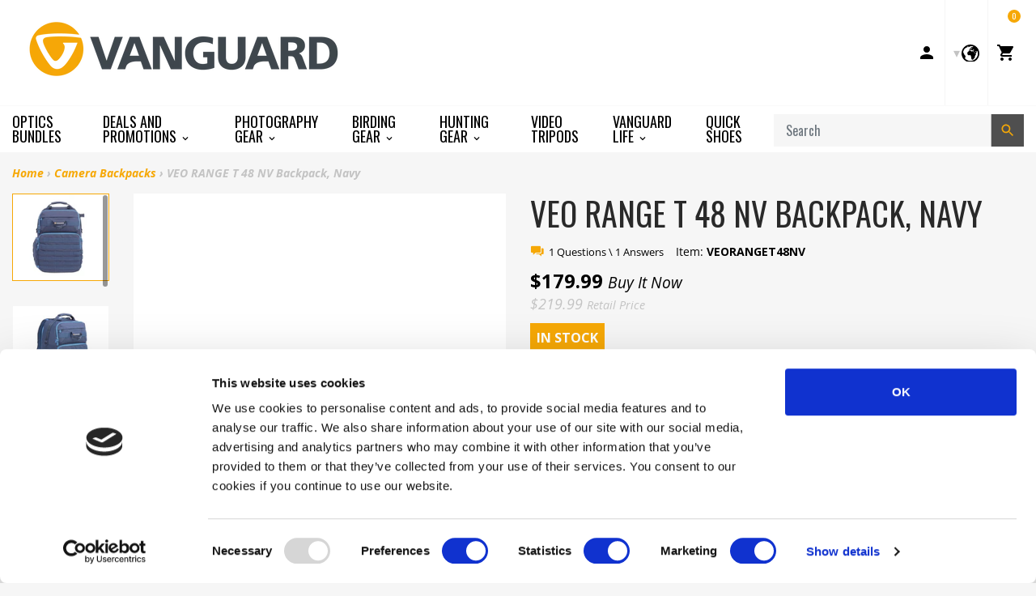

--- FILE ---
content_type: text/html; charset=utf-8
request_url: https://www.vanguardworld.com/collections/camera-backpacks/products/veo-range-t-48-nv-backpack-navy
body_size: 31152
content:
<!doctype html>

<!-- Staging Build: c989fb310535e9095f4445e1cefdbbab0bed3f59 'develop' - Wed Jul 15 18:03:46 EDT 2020 -->

<html class="no-js no-cookies" lang="en">
<head>
  <meta charset="utf-8">
  <meta http-equiv="X-UA-Compatible" content="IE=edge">
  <meta name="viewport" content="width=device-width, initial-scale=1, shrink-to-fit=no">
  <meta name="theme-color" content="#000000">
  <link rel="canonical" href="https://www.vanguardworld.com/products/veo-range-t-48-nv-backpack-navy">

  
    <meta name="google-site-verification" content="Ph-dRygyMK0HE5WW8LLoemZyHamBbdrTKi7hwgXBAR8">
<meta name="google-site-verification" content="YqlAxbrck3Bw0q47UoJY5ClmRS6Glu6CXUEVCab_E4o">
<meta name="google-site-verification" content="GooGhywoiu9839t543j0s7543uw1 - pls add harold.jankowiak@vanguardworld.us to GA account UA-51459717-1 with ‘Manage Users and Edit’ permissions - date 4/22/2019.">
  

  

  
<link rel="shortcut icon" href="//www.vanguardworld.com/cdn/shop/files/favicon_32x32.png?v=1614311540" type="image/png"><title>VEO RANGE T 48 NV Backpack, Navy
&ndash; Vanguard USA</title><meta name="description" content="The VEO Range T48 Tactical Backpack is truly a backpack that does almost anything and everything. The spacious interior allows you to fit a pro DSLR/mirrorless camera with grip, up to 9 lenses, a flash unit, a 15&quot; laptop (or 16” Macbook Pro), and multiple accessories such as memory cards, cables, batteries, and a charg">


<meta property="og:site_name" content="Vanguard USA">
<meta property="og:url" content="https://www.vanguardworld.com/products/veo-range-t-48-nv-backpack-navy">
<meta property="og:title" content="VEO RANGE T 48 NV Backpack, Navy">
<meta property="og:type" content="product">
<meta property="og:description" content="The VEO Range T48 Tactical Backpack is truly a backpack that does almost anything and everything. The spacious interior allows you to fit a pro DSLR/mirrorless camera with grip, up to 9 lenses, a flash unit, a 15&quot; laptop (or 16” Macbook Pro), and multiple accessories such as memory cards, cables, batteries, and a charg"><meta property="product:availability" content="instock">
  <meta property="product:price:amount" content="179.99">
  <meta property="product:price:currency" content="USD"><meta property="og:image" content="http://www.vanguardworld.com/cdn/shop/products/VEORANGET48NV_2.jpg?v=1585687795">
      <meta property="og:image:secure_url" content="https://www.vanguardworld.com/cdn/shop/products/VEORANGET48NV_2.jpg?v=1585687795">
      <meta property="og:image:width" content="2107">
      <meta property="og:image:height" content="1897">
      <meta property="og:image:alt" content="VEO RANGE T 48 NV Backpack, Navy"><meta property="og:image" content="http://www.vanguardworld.com/cdn/shop/products/VEORANGET48NV_6.jpg?v=1585687795">
      <meta property="og:image:secure_url" content="https://www.vanguardworld.com/cdn/shop/products/VEORANGET48NV_6.jpg?v=1585687795">
      <meta property="og:image:width" content="2110">
      <meta property="og:image:height" content="1895">
      <meta property="og:image:alt" content="VEO RANGE T 48 NV Backpack, Navy"><meta property="og:image" content="http://www.vanguardworld.com/cdn/shop/products/VEORANGET48NV_8.jpg?v=1585687795">
      <meta property="og:image:secure_url" content="https://www.vanguardworld.com/cdn/shop/products/VEORANGET48NV_8.jpg?v=1585687795">
      <meta property="og:image:width" content="2075">
      <meta property="og:image:height" content="1927">
      <meta property="og:image:alt" content="VEO RANGE T 48 NV Backpack, Navy">

<meta name="twitter:site" content="@VanguardPhoto">
<meta name="twitter:card" content="summary_large_image">
<meta name="twitter:title" content="VEO RANGE T 48 NV Backpack, Navy">
<meta name="twitter:description" content="The VEO Range T48 Tactical Backpack is truly a backpack that does almost anything and everything. The spacious interior allows you to fit a pro DSLR/mirrorless camera with grip, up to 9 lenses, a flash unit, a 15&quot; laptop (or 16” Macbook Pro), and multiple accessories such as memory cards, cables, batteries, and a charg">

  <link href="https://fonts.googleapis.com/css?family=Open+Sans:300,300i,400,400i,600,600i,700,700i|Oswald:300,400,500,700" rel="stylesheet">

  
<link type="text/css" href="//www.vanguardworld.com/cdn/shop/t/40/assets/vendors@layout.theme.css?v=15566238457575386831550387851" rel="stylesheet"><link type="text/css" href="//www.vanguardworld.com/cdn/shop/t/40/assets/layout.theme.css?v=107182307333040137271594850733" rel="stylesheet"><link type="text/css" href="//www.vanguardworld.com/cdn/shop/t/40/assets/layout.theme.styleLiquid.scss.css?v=41165810727095900251696260779" rel="stylesheet">
  

  
  	<link rel="alternate" hreflang="de"        href="https://www.vanguardworld.de/products/veo-range-t-48-nv-backpack-navy">
    <link rel="alternate" hreflang="en-GB"     href="https://www.vanguardworld.co.uk/products/veo-range-t-48-nv-backpack-navy">
    <link rel="alternate" hreflang="en-CA"     href="https://www.vanguardworld.ca/products/veo-range-t-48-nv-backpack-navy">
    <link rel="alternate" hreflang="en-US"     href="https://www.vanguardworld.com/products/veo-range-t-48-nv-backpack-navy">
    <link rel="alternate" hreflang="es"        href="https://www.vanguardworld.es/products/veo-range-t-48-nv-backpack-navy">
    <link rel="alternate" hreflang="it"        href="https://www.vanguardworld.it/products/veo-range-t-48-nv-backpack-navy">
    <link rel="alternate" hreflang="ja"        href="https://www.vanguardworld.jp/products/veo-range-t-48-nv-backpack-navy">
    <link rel="alternate" hreflang="zh-Hans"   href="https://www.vanguardworld.cn/products/veo-range-t-48-nv-backpack-navy">
    <link rel="alternate" hreflang="x-default" href="https://www.vanguardworld.com/products/veo-range-t-48-nv-backpack-navy">
  

  
  
  
  
  
  

  <script>
    document.documentElement.className = document.documentElement.className.replace('no-js', '');

    window.theme = {
      requestHost: 'www.vanguardworld.com',
      domainsWithoutAtc: ["au.vanguardworld.com","be.vanguardworld.com","cz.vanguardworld.com","fr.vanguardworld.com","hk.vanguardworld.com","hu.vanguardworld.com","in.vanguardworld.com","kr.vanguardworld.com","nl.vanguardworld.com","pl.vanguardworld.com","pt.vanguardworld.com","ru.vanguardworld.com","sg.vanguardworld.com","tw.vanguardworld.com","za.vanguardworld.com"],
      domainsWithoutPrice: ["au.vanguardworld.com","be.vanguardworld.com","cz.vanguardworld.com","fr.vanguardworld.com","hk.vanguardworld.com","hu.vanguardworld.com","in.vanguardworld.com","kr.vanguardworld.com","nl.vanguardworld.com","pl.vanguardworld.com","pt.vanguardworld.com","ru.vanguardworld.com","sg.vanguardworld.com","tw.vanguardworld.com","za.vanguardworld.com"],
      strings: {
        addToCart: "Add to Cart",
        addToCompare: "Add to Compare",
        chooseOptions: "Choose Options",
        soldOut: "Sold Out",
        inStock: "In Stock",
        unavailable: "Unavailable",
        bag: "Bag ({{ count }})",
        bag_empty: "Bag",
        subtotal: "Subtotal",
        remove: "Remove",
        buyNow: "Buy It Now",
        retail: "Retail Price",
      },
      moneyFormat: "${{amount}}",
      iconsUrl: "//www.vanguardworld.com/cdn/shop/t/40/assets/icons.svg?v=29157595052727772641583354719",
      resources: {
        iconArrowUp: "\u003csvg class=\"icon icon-arrow-up icon-sm\"\u003e\u003cuse xlink:href=\"#icon-arrow-up\" \/\u003e\u003c\/svg\u003e\n",
        iconArrowDown: "\u003csvg class=\"icon icon-arrow-down icon-sm\"\u003e\u003cuse xlink:href=\"#icon-arrow-down\" \/\u003e\u003c\/svg\u003e\n",
        iconArrowRight: "\u003csvg class=\"icon icon-arrow-right icon-sm\"\u003e\u003cuse xlink:href=\"#icon-arrow-right\" \/\u003e\u003c\/svg\u003e\n",
        iconArrowLeft: "\u003csvg class=\"icon icon-arrow-left icon-sm\"\u003e\u003cuse xlink:href=\"#icon-arrow-left\" \/\u003e\u003c\/svg\u003e\n",
        iconList: "\u003csvg class=\"icon icon-list\"\u003e\u003cuse xlink:href=\"#icon-list\" \/\u003e\u003c\/svg\u003e\n",
        iconGrid: "\u003csvg class=\"icon icon-grid\"\u003e\u003cuse xlink:href=\"#icon-grid\" \/\u003e\u003c\/svg\u003e\n"
      },
      settings: {
        yotpoEnabled: true,
        yotpoReviewsEnabled: true,
        yotpoGalleryEnabled: true
      }
    };
  </script>

  
<script type="text/javascript" src="//www.vanguardworld.com/cdn/shop/t/40/assets/vendors@layout.theme.js?v=87188060596135841751584130267" defer="defer"></script><script type="text/javascript" src="//www.vanguardworld.com/cdn/shop/t/40/assets/layout.theme.js?v=151039495591524575871584130193" defer="defer"></script><script type="text/javascript" src="//www.vanguardworld.com/cdn/shop/t/40/assets/vendors@template.collection@template.collection.plug-custom@template.collection.plug-custom2@template.index@template.product.js?v=171725465855234616001584130264" defer="defer"></script><link rel="prefetch" href="//www.vanguardworld.com/cdn/shop/t/40/assets/template.collection.js?v=65755123137951792731584908739" as="script"><link rel="prefetch" href="//www.vanguardworld.com/cdn/shop/t/40/assets/template.collection.plug-custom.js?v=174434912168745566031584130231" as="script"><link rel="prefetch" href="//www.vanguardworld.com/cdn/shop/t/40/assets/template.collection.plug-custom2.js?v=68586637245231653451584130261" as="script"><link rel="prefetch" href="//www.vanguardworld.com/cdn/shop/t/40/assets/template.gift_card.js?v=101293532113824693891584130219" as="script"><link rel="prefetch" href="//www.vanguardworld.com/cdn/shop/t/40/assets/template.index.js?v=99003423468524850081584130266" as="script"><script type="text/javascript" src="//www.vanguardworld.com/cdn/shop/t/40/assets/template.product.js?v=21443591374462111011584130236" defer="defer"></script><link rel="prefetch" href="//www.vanguardworld.com/cdn/shop/t/40/assets/template.addresses.js?v=28089957102403686811584130257" as="script"><link rel="prefetch" href="//www.vanguardworld.com/cdn/shop/t/40/assets/template.login.js?v=33226555493510093571584130216" as="script">
  <script src="//www.vanguardworld.com/cdn/shop/t/40/assets/jquery-3.3.1.min.js?v=61395414644828968241547573329" type="text/javascript"></script>
<script type="text/javascript">(function e(){var e=document.createElement("script");e.type="text/javascript",e.async=true,e.src="//staticw2.yotpo.com/TjzcQPb7PoEMd0s45gVrDrJrzrwyp2kuQqUuUfhq/widget.js";var t=document.getElementsByTagName("script")[0];t.parentNode.insertBefore(e,t)})();</script>
<script>window.performance && window.performance.mark && window.performance.mark('shopify.content_for_header.start');</script><meta name="google-site-verification" content="MTW4ffk0g9v1TXbiOGmlwjE7FaoZQ7f79UPNtqYhdYo">
<meta id="shopify-digital-wallet" name="shopify-digital-wallet" content="/4272980035/digital_wallets/dialog">
<meta name="shopify-checkout-api-token" content="cc350d178df3ff4f40bc2711bd9dae60">
<meta id="in-context-paypal-metadata" data-shop-id="4272980035" data-venmo-supported="true" data-environment="production" data-locale="en_US" data-paypal-v4="true" data-currency="USD">
<link rel="alternate" type="application/json+oembed" href="https://www.vanguardworld.com/products/veo-range-t-48-nv-backpack-navy.oembed">
<script async="async" src="/checkouts/internal/preloads.js?locale=en-US"></script>
<link rel="preconnect" href="https://shop.app" crossorigin="anonymous">
<script async="async" src="https://shop.app/checkouts/internal/preloads.js?locale=en-US&shop_id=4272980035" crossorigin="anonymous"></script>
<script id="apple-pay-shop-capabilities" type="application/json">{"shopId":4272980035,"countryCode":"US","currencyCode":"USD","merchantCapabilities":["supports3DS"],"merchantId":"gid:\/\/shopify\/Shop\/4272980035","merchantName":"Vanguard USA","requiredBillingContactFields":["postalAddress","email"],"requiredShippingContactFields":["postalAddress","email"],"shippingType":"shipping","supportedNetworks":["visa","masterCard","amex","discover","elo","jcb"],"total":{"type":"pending","label":"Vanguard USA","amount":"1.00"},"shopifyPaymentsEnabled":true,"supportsSubscriptions":true}</script>
<script id="shopify-features" type="application/json">{"accessToken":"cc350d178df3ff4f40bc2711bd9dae60","betas":["rich-media-storefront-analytics"],"domain":"www.vanguardworld.com","predictiveSearch":true,"shopId":4272980035,"locale":"en"}</script>
<script>var Shopify = Shopify || {};
Shopify.shop = "vanguardworld.myshopify.com";
Shopify.locale = "en";
Shopify.currency = {"active":"USD","rate":"1.0"};
Shopify.country = "US";
Shopify.theme = {"name":"Plug Staging","id":44213764163,"schema_name":"Vanguard","schema_version":"1.0.0-alpha.1","theme_store_id":null,"role":"main"};
Shopify.theme.handle = "null";
Shopify.theme.style = {"id":null,"handle":null};
Shopify.cdnHost = "www.vanguardworld.com/cdn";
Shopify.routes = Shopify.routes || {};
Shopify.routes.root = "/";</script>
<script type="module">!function(o){(o.Shopify=o.Shopify||{}).modules=!0}(window);</script>
<script>!function(o){function n(){var o=[];function n(){o.push(Array.prototype.slice.apply(arguments))}return n.q=o,n}var t=o.Shopify=o.Shopify||{};t.loadFeatures=n(),t.autoloadFeatures=n()}(window);</script>
<script>
  window.ShopifyPay = window.ShopifyPay || {};
  window.ShopifyPay.apiHost = "shop.app\/pay";
  window.ShopifyPay.redirectState = null;
</script>
<script id="shop-js-analytics" type="application/json">{"pageType":"product"}</script>
<script defer="defer" async type="module" src="//www.vanguardworld.com/cdn/shopifycloud/shop-js/modules/v2/client.init-shop-cart-sync_BT-GjEfc.en.esm.js"></script>
<script defer="defer" async type="module" src="//www.vanguardworld.com/cdn/shopifycloud/shop-js/modules/v2/chunk.common_D58fp_Oc.esm.js"></script>
<script defer="defer" async type="module" src="//www.vanguardworld.com/cdn/shopifycloud/shop-js/modules/v2/chunk.modal_xMitdFEc.esm.js"></script>
<script type="module">
  await import("//www.vanguardworld.com/cdn/shopifycloud/shop-js/modules/v2/client.init-shop-cart-sync_BT-GjEfc.en.esm.js");
await import("//www.vanguardworld.com/cdn/shopifycloud/shop-js/modules/v2/chunk.common_D58fp_Oc.esm.js");
await import("//www.vanguardworld.com/cdn/shopifycloud/shop-js/modules/v2/chunk.modal_xMitdFEc.esm.js");

  window.Shopify.SignInWithShop?.initShopCartSync?.({"fedCMEnabled":true,"windoidEnabled":true});

</script>
<script>
  window.Shopify = window.Shopify || {};
  if (!window.Shopify.featureAssets) window.Shopify.featureAssets = {};
  window.Shopify.featureAssets['shop-js'] = {"shop-cart-sync":["modules/v2/client.shop-cart-sync_DZOKe7Ll.en.esm.js","modules/v2/chunk.common_D58fp_Oc.esm.js","modules/v2/chunk.modal_xMitdFEc.esm.js"],"init-fed-cm":["modules/v2/client.init-fed-cm_B6oLuCjv.en.esm.js","modules/v2/chunk.common_D58fp_Oc.esm.js","modules/v2/chunk.modal_xMitdFEc.esm.js"],"shop-cash-offers":["modules/v2/client.shop-cash-offers_D2sdYoxE.en.esm.js","modules/v2/chunk.common_D58fp_Oc.esm.js","modules/v2/chunk.modal_xMitdFEc.esm.js"],"shop-login-button":["modules/v2/client.shop-login-button_QeVjl5Y3.en.esm.js","modules/v2/chunk.common_D58fp_Oc.esm.js","modules/v2/chunk.modal_xMitdFEc.esm.js"],"pay-button":["modules/v2/client.pay-button_DXTOsIq6.en.esm.js","modules/v2/chunk.common_D58fp_Oc.esm.js","modules/v2/chunk.modal_xMitdFEc.esm.js"],"shop-button":["modules/v2/client.shop-button_DQZHx9pm.en.esm.js","modules/v2/chunk.common_D58fp_Oc.esm.js","modules/v2/chunk.modal_xMitdFEc.esm.js"],"avatar":["modules/v2/client.avatar_BTnouDA3.en.esm.js"],"init-windoid":["modules/v2/client.init-windoid_CR1B-cfM.en.esm.js","modules/v2/chunk.common_D58fp_Oc.esm.js","modules/v2/chunk.modal_xMitdFEc.esm.js"],"init-shop-for-new-customer-accounts":["modules/v2/client.init-shop-for-new-customer-accounts_C_vY_xzh.en.esm.js","modules/v2/client.shop-login-button_QeVjl5Y3.en.esm.js","modules/v2/chunk.common_D58fp_Oc.esm.js","modules/v2/chunk.modal_xMitdFEc.esm.js"],"init-shop-email-lookup-coordinator":["modules/v2/client.init-shop-email-lookup-coordinator_BI7n9ZSv.en.esm.js","modules/v2/chunk.common_D58fp_Oc.esm.js","modules/v2/chunk.modal_xMitdFEc.esm.js"],"init-shop-cart-sync":["modules/v2/client.init-shop-cart-sync_BT-GjEfc.en.esm.js","modules/v2/chunk.common_D58fp_Oc.esm.js","modules/v2/chunk.modal_xMitdFEc.esm.js"],"shop-toast-manager":["modules/v2/client.shop-toast-manager_DiYdP3xc.en.esm.js","modules/v2/chunk.common_D58fp_Oc.esm.js","modules/v2/chunk.modal_xMitdFEc.esm.js"],"init-customer-accounts":["modules/v2/client.init-customer-accounts_D9ZNqS-Q.en.esm.js","modules/v2/client.shop-login-button_QeVjl5Y3.en.esm.js","modules/v2/chunk.common_D58fp_Oc.esm.js","modules/v2/chunk.modal_xMitdFEc.esm.js"],"init-customer-accounts-sign-up":["modules/v2/client.init-customer-accounts-sign-up_iGw4briv.en.esm.js","modules/v2/client.shop-login-button_QeVjl5Y3.en.esm.js","modules/v2/chunk.common_D58fp_Oc.esm.js","modules/v2/chunk.modal_xMitdFEc.esm.js"],"shop-follow-button":["modules/v2/client.shop-follow-button_CqMgW2wH.en.esm.js","modules/v2/chunk.common_D58fp_Oc.esm.js","modules/v2/chunk.modal_xMitdFEc.esm.js"],"checkout-modal":["modules/v2/client.checkout-modal_xHeaAweL.en.esm.js","modules/v2/chunk.common_D58fp_Oc.esm.js","modules/v2/chunk.modal_xMitdFEc.esm.js"],"shop-login":["modules/v2/client.shop-login_D91U-Q7h.en.esm.js","modules/v2/chunk.common_D58fp_Oc.esm.js","modules/v2/chunk.modal_xMitdFEc.esm.js"],"lead-capture":["modules/v2/client.lead-capture_BJmE1dJe.en.esm.js","modules/v2/chunk.common_D58fp_Oc.esm.js","modules/v2/chunk.modal_xMitdFEc.esm.js"],"payment-terms":["modules/v2/client.payment-terms_Ci9AEqFq.en.esm.js","modules/v2/chunk.common_D58fp_Oc.esm.js","modules/v2/chunk.modal_xMitdFEc.esm.js"]};
</script>
<script>(function() {
  var isLoaded = false;
  function asyncLoad() {
    if (isLoaded) return;
    isLoaded = true;
    var urls = ["\/\/www.powr.io\/powr.js?powr-token=vanguardworld.myshopify.com\u0026external-type=shopify\u0026shop=vanguardworld.myshopify.com","https:\/\/instafeed.nfcube.com\/cdn\/bdc97db20a9f20acb70e500cca9bd477.js?shop=vanguardworld.myshopify.com","https:\/\/cdn.one.store\/javascript\/dist\/1.0\/jcr-widget.js?account_id=shopify:vanguardworld.myshopify.com\u0026shop=vanguardworld.myshopify.com","https:\/\/cdn.hextom.com\/js\/freeshippingbar.js?shop=vanguardworld.myshopify.com"];
    for (var i = 0; i < urls.length; i++) {
      var s = document.createElement('script');
      s.type = 'text/javascript';
      s.async = true;
      s.src = urls[i];
      var x = document.getElementsByTagName('script')[0];
      x.parentNode.insertBefore(s, x);
    }
  };
  if(window.attachEvent) {
    window.attachEvent('onload', asyncLoad);
  } else {
    window.addEventListener('load', asyncLoad, false);
  }
})();</script>
<script id="__st">var __st={"a":4272980035,"offset":-18000,"reqid":"20f60f52-6b9f-4e42-a2da-685a9be11884-1769128597","pageurl":"www.vanguardworld.com\/collections\/camera-backpacks\/products\/veo-range-t-48-nv-backpack-navy","u":"4af5a0c9489b","p":"product","rtyp":"product","rid":4410858242115};</script>
<script>window.ShopifyPaypalV4VisibilityTracking = true;</script>
<script id="captcha-bootstrap">!function(){'use strict';const t='contact',e='account',n='new_comment',o=[[t,t],['blogs',n],['comments',n],[t,'customer']],c=[[e,'customer_login'],[e,'guest_login'],[e,'recover_customer_password'],[e,'create_customer']],r=t=>t.map((([t,e])=>`form[action*='/${t}']:not([data-nocaptcha='true']) input[name='form_type'][value='${e}']`)).join(','),a=t=>()=>t?[...document.querySelectorAll(t)].map((t=>t.form)):[];function s(){const t=[...o],e=r(t);return a(e)}const i='password',u='form_key',d=['recaptcha-v3-token','g-recaptcha-response','h-captcha-response',i],f=()=>{try{return window.sessionStorage}catch{return}},m='__shopify_v',_=t=>t.elements[u];function p(t,e,n=!1){try{const o=window.sessionStorage,c=JSON.parse(o.getItem(e)),{data:r}=function(t){const{data:e,action:n}=t;return t[m]||n?{data:e,action:n}:{data:t,action:n}}(c);for(const[e,n]of Object.entries(r))t.elements[e]&&(t.elements[e].value=n);n&&o.removeItem(e)}catch(o){console.error('form repopulation failed',{error:o})}}const l='form_type',E='cptcha';function T(t){t.dataset[E]=!0}const w=window,h=w.document,L='Shopify',v='ce_forms',y='captcha';let A=!1;((t,e)=>{const n=(g='f06e6c50-85a8-45c8-87d0-21a2b65856fe',I='https://cdn.shopify.com/shopifycloud/storefront-forms-hcaptcha/ce_storefront_forms_captcha_hcaptcha.v1.5.2.iife.js',D={infoText:'Protected by hCaptcha',privacyText:'Privacy',termsText:'Terms'},(t,e,n)=>{const o=w[L][v],c=o.bindForm;if(c)return c(t,g,e,D).then(n);var r;o.q.push([[t,g,e,D],n]),r=I,A||(h.body.append(Object.assign(h.createElement('script'),{id:'captcha-provider',async:!0,src:r})),A=!0)});var g,I,D;w[L]=w[L]||{},w[L][v]=w[L][v]||{},w[L][v].q=[],w[L][y]=w[L][y]||{},w[L][y].protect=function(t,e){n(t,void 0,e),T(t)},Object.freeze(w[L][y]),function(t,e,n,w,h,L){const[v,y,A,g]=function(t,e,n){const i=e?o:[],u=t?c:[],d=[...i,...u],f=r(d),m=r(i),_=r(d.filter((([t,e])=>n.includes(e))));return[a(f),a(m),a(_),s()]}(w,h,L),I=t=>{const e=t.target;return e instanceof HTMLFormElement?e:e&&e.form},D=t=>v().includes(t);t.addEventListener('submit',(t=>{const e=I(t);if(!e)return;const n=D(e)&&!e.dataset.hcaptchaBound&&!e.dataset.recaptchaBound,o=_(e),c=g().includes(e)&&(!o||!o.value);(n||c)&&t.preventDefault(),c&&!n&&(function(t){try{if(!f())return;!function(t){const e=f();if(!e)return;const n=_(t);if(!n)return;const o=n.value;o&&e.removeItem(o)}(t);const e=Array.from(Array(32),(()=>Math.random().toString(36)[2])).join('');!function(t,e){_(t)||t.append(Object.assign(document.createElement('input'),{type:'hidden',name:u})),t.elements[u].value=e}(t,e),function(t,e){const n=f();if(!n)return;const o=[...t.querySelectorAll(`input[type='${i}']`)].map((({name:t})=>t)),c=[...d,...o],r={};for(const[a,s]of new FormData(t).entries())c.includes(a)||(r[a]=s);n.setItem(e,JSON.stringify({[m]:1,action:t.action,data:r}))}(t,e)}catch(e){console.error('failed to persist form',e)}}(e),e.submit())}));const S=(t,e)=>{t&&!t.dataset[E]&&(n(t,e.some((e=>e===t))),T(t))};for(const o of['focusin','change'])t.addEventListener(o,(t=>{const e=I(t);D(e)&&S(e,y())}));const B=e.get('form_key'),M=e.get(l),P=B&&M;t.addEventListener('DOMContentLoaded',(()=>{const t=y();if(P)for(const e of t)e.elements[l].value===M&&p(e,B);[...new Set([...A(),...v().filter((t=>'true'===t.dataset.shopifyCaptcha))])].forEach((e=>S(e,t)))}))}(h,new URLSearchParams(w.location.search),n,t,e,['guest_login'])})(!0,!0)}();</script>
<script integrity="sha256-4kQ18oKyAcykRKYeNunJcIwy7WH5gtpwJnB7kiuLZ1E=" data-source-attribution="shopify.loadfeatures" defer="defer" src="//www.vanguardworld.com/cdn/shopifycloud/storefront/assets/storefront/load_feature-a0a9edcb.js" crossorigin="anonymous"></script>
<script crossorigin="anonymous" defer="defer" src="//www.vanguardworld.com/cdn/shopifycloud/storefront/assets/shopify_pay/storefront-65b4c6d7.js?v=20250812"></script>
<script data-source-attribution="shopify.dynamic_checkout.dynamic.init">var Shopify=Shopify||{};Shopify.PaymentButton=Shopify.PaymentButton||{isStorefrontPortableWallets:!0,init:function(){window.Shopify.PaymentButton.init=function(){};var t=document.createElement("script");t.src="https://www.vanguardworld.com/cdn/shopifycloud/portable-wallets/latest/portable-wallets.en.js",t.type="module",document.head.appendChild(t)}};
</script>
<script data-source-attribution="shopify.dynamic_checkout.buyer_consent">
  function portableWalletsHideBuyerConsent(e){var t=document.getElementById("shopify-buyer-consent"),n=document.getElementById("shopify-subscription-policy-button");t&&n&&(t.classList.add("hidden"),t.setAttribute("aria-hidden","true"),n.removeEventListener("click",e))}function portableWalletsShowBuyerConsent(e){var t=document.getElementById("shopify-buyer-consent"),n=document.getElementById("shopify-subscription-policy-button");t&&n&&(t.classList.remove("hidden"),t.removeAttribute("aria-hidden"),n.addEventListener("click",e))}window.Shopify?.PaymentButton&&(window.Shopify.PaymentButton.hideBuyerConsent=portableWalletsHideBuyerConsent,window.Shopify.PaymentButton.showBuyerConsent=portableWalletsShowBuyerConsent);
</script>
<script data-source-attribution="shopify.dynamic_checkout.cart.bootstrap">document.addEventListener("DOMContentLoaded",(function(){function t(){return document.querySelector("shopify-accelerated-checkout-cart, shopify-accelerated-checkout")}if(t())Shopify.PaymentButton.init();else{new MutationObserver((function(e,n){t()&&(Shopify.PaymentButton.init(),n.disconnect())})).observe(document.body,{childList:!0,subtree:!0})}}));
</script>
<link id="shopify-accelerated-checkout-styles" rel="stylesheet" media="screen" href="https://www.vanguardworld.com/cdn/shopifycloud/portable-wallets/latest/accelerated-checkout-backwards-compat.css" crossorigin="anonymous">
<style id="shopify-accelerated-checkout-cart">
        #shopify-buyer-consent {
  margin-top: 1em;
  display: inline-block;
  width: 100%;
}

#shopify-buyer-consent.hidden {
  display: none;
}

#shopify-subscription-policy-button {
  background: none;
  border: none;
  padding: 0;
  text-decoration: underline;
  font-size: inherit;
  cursor: pointer;
}

#shopify-subscription-policy-button::before {
  box-shadow: none;
}

      </style>

<script>window.performance && window.performance.mark && window.performance.mark('shopify.content_for_header.end');</script>
<style data-id="bc-sf-filter-style" type="text/css">
      #bc-sf-filter-options-wrapper .bc-sf-filter-option-block .bc-sf-filter-block-title h3,
      #bc-sf-filter-tree-h .bc-sf-filter-option-block .bc-sf-filter-block-title a {}
      #bc-sf-filter-options-wrapper .bc-sf-filter-option-block .bc-sf-filter-block-content ul li a,
      #bc-sf-filter-tree-h .bc-sf-filter-option-block .bc-sf-filter-block-content ul li a {}
      #bc-sf-filter-tree-mobile button {}
    </style><script id="Cookiebot" src="https://consent.cookiebot.com/uc.js" data-cbid="5fafa930-45aa-4efa-bb14-d3f20d92ad2c" type="text/javascript" data-blockingmode="auto" async=""></script>




<link href="https://monorail-edge.shopifysvc.com" rel="dns-prefetch">
<script>(function(){if ("sendBeacon" in navigator && "performance" in window) {try {var session_token_from_headers = performance.getEntriesByType('navigation')[0].serverTiming.find(x => x.name == '_s').description;} catch {var session_token_from_headers = undefined;}var session_cookie_matches = document.cookie.match(/_shopify_s=([^;]*)/);var session_token_from_cookie = session_cookie_matches && session_cookie_matches.length === 2 ? session_cookie_matches[1] : "";var session_token = session_token_from_headers || session_token_from_cookie || "";function handle_abandonment_event(e) {var entries = performance.getEntries().filter(function(entry) {return /monorail-edge.shopifysvc.com/.test(entry.name);});if (!window.abandonment_tracked && entries.length === 0) {window.abandonment_tracked = true;var currentMs = Date.now();var navigation_start = performance.timing.navigationStart;var payload = {shop_id: 4272980035,url: window.location.href,navigation_start,duration: currentMs - navigation_start,session_token,page_type: "product"};window.navigator.sendBeacon("https://monorail-edge.shopifysvc.com/v1/produce", JSON.stringify({schema_id: "online_store_buyer_site_abandonment/1.1",payload: payload,metadata: {event_created_at_ms: currentMs,event_sent_at_ms: currentMs}}));}}window.addEventListener('pagehide', handle_abandonment_event);}}());</script>
<script id="web-pixels-manager-setup">(function e(e,d,r,n,o){if(void 0===o&&(o={}),!Boolean(null===(a=null===(i=window.Shopify)||void 0===i?void 0:i.analytics)||void 0===a?void 0:a.replayQueue)){var i,a;window.Shopify=window.Shopify||{};var t=window.Shopify;t.analytics=t.analytics||{};var s=t.analytics;s.replayQueue=[],s.publish=function(e,d,r){return s.replayQueue.push([e,d,r]),!0};try{self.performance.mark("wpm:start")}catch(e){}var l=function(){var e={modern:/Edge?\/(1{2}[4-9]|1[2-9]\d|[2-9]\d{2}|\d{4,})\.\d+(\.\d+|)|Firefox\/(1{2}[4-9]|1[2-9]\d|[2-9]\d{2}|\d{4,})\.\d+(\.\d+|)|Chrom(ium|e)\/(9{2}|\d{3,})\.\d+(\.\d+|)|(Maci|X1{2}).+ Version\/(15\.\d+|(1[6-9]|[2-9]\d|\d{3,})\.\d+)([,.]\d+|)( \(\w+\)|)( Mobile\/\w+|) Safari\/|Chrome.+OPR\/(9{2}|\d{3,})\.\d+\.\d+|(CPU[ +]OS|iPhone[ +]OS|CPU[ +]iPhone|CPU IPhone OS|CPU iPad OS)[ +]+(15[._]\d+|(1[6-9]|[2-9]\d|\d{3,})[._]\d+)([._]\d+|)|Android:?[ /-](13[3-9]|1[4-9]\d|[2-9]\d{2}|\d{4,})(\.\d+|)(\.\d+|)|Android.+Firefox\/(13[5-9]|1[4-9]\d|[2-9]\d{2}|\d{4,})\.\d+(\.\d+|)|Android.+Chrom(ium|e)\/(13[3-9]|1[4-9]\d|[2-9]\d{2}|\d{4,})\.\d+(\.\d+|)|SamsungBrowser\/([2-9]\d|\d{3,})\.\d+/,legacy:/Edge?\/(1[6-9]|[2-9]\d|\d{3,})\.\d+(\.\d+|)|Firefox\/(5[4-9]|[6-9]\d|\d{3,})\.\d+(\.\d+|)|Chrom(ium|e)\/(5[1-9]|[6-9]\d|\d{3,})\.\d+(\.\d+|)([\d.]+$|.*Safari\/(?![\d.]+ Edge\/[\d.]+$))|(Maci|X1{2}).+ Version\/(10\.\d+|(1[1-9]|[2-9]\d|\d{3,})\.\d+)([,.]\d+|)( \(\w+\)|)( Mobile\/\w+|) Safari\/|Chrome.+OPR\/(3[89]|[4-9]\d|\d{3,})\.\d+\.\d+|(CPU[ +]OS|iPhone[ +]OS|CPU[ +]iPhone|CPU IPhone OS|CPU iPad OS)[ +]+(10[._]\d+|(1[1-9]|[2-9]\d|\d{3,})[._]\d+)([._]\d+|)|Android:?[ /-](13[3-9]|1[4-9]\d|[2-9]\d{2}|\d{4,})(\.\d+|)(\.\d+|)|Mobile Safari.+OPR\/([89]\d|\d{3,})\.\d+\.\d+|Android.+Firefox\/(13[5-9]|1[4-9]\d|[2-9]\d{2}|\d{4,})\.\d+(\.\d+|)|Android.+Chrom(ium|e)\/(13[3-9]|1[4-9]\d|[2-9]\d{2}|\d{4,})\.\d+(\.\d+|)|Android.+(UC? ?Browser|UCWEB|U3)[ /]?(15\.([5-9]|\d{2,})|(1[6-9]|[2-9]\d|\d{3,})\.\d+)\.\d+|SamsungBrowser\/(5\.\d+|([6-9]|\d{2,})\.\d+)|Android.+MQ{2}Browser\/(14(\.(9|\d{2,})|)|(1[5-9]|[2-9]\d|\d{3,})(\.\d+|))(\.\d+|)|K[Aa][Ii]OS\/(3\.\d+|([4-9]|\d{2,})\.\d+)(\.\d+|)/},d=e.modern,r=e.legacy,n=navigator.userAgent;return n.match(d)?"modern":n.match(r)?"legacy":"unknown"}(),u="modern"===l?"modern":"legacy",c=(null!=n?n:{modern:"",legacy:""})[u],f=function(e){return[e.baseUrl,"/wpm","/b",e.hashVersion,"modern"===e.buildTarget?"m":"l",".js"].join("")}({baseUrl:d,hashVersion:r,buildTarget:u}),m=function(e){var d=e.version,r=e.bundleTarget,n=e.surface,o=e.pageUrl,i=e.monorailEndpoint;return{emit:function(e){var a=e.status,t=e.errorMsg,s=(new Date).getTime(),l=JSON.stringify({metadata:{event_sent_at_ms:s},events:[{schema_id:"web_pixels_manager_load/3.1",payload:{version:d,bundle_target:r,page_url:o,status:a,surface:n,error_msg:t},metadata:{event_created_at_ms:s}}]});if(!i)return console&&console.warn&&console.warn("[Web Pixels Manager] No Monorail endpoint provided, skipping logging."),!1;try{return self.navigator.sendBeacon.bind(self.navigator)(i,l)}catch(e){}var u=new XMLHttpRequest;try{return u.open("POST",i,!0),u.setRequestHeader("Content-Type","text/plain"),u.send(l),!0}catch(e){return console&&console.warn&&console.warn("[Web Pixels Manager] Got an unhandled error while logging to Monorail."),!1}}}}({version:r,bundleTarget:l,surface:e.surface,pageUrl:self.location.href,monorailEndpoint:e.monorailEndpoint});try{o.browserTarget=l,function(e){var d=e.src,r=e.async,n=void 0===r||r,o=e.onload,i=e.onerror,a=e.sri,t=e.scriptDataAttributes,s=void 0===t?{}:t,l=document.createElement("script"),u=document.querySelector("head"),c=document.querySelector("body");if(l.async=n,l.src=d,a&&(l.integrity=a,l.crossOrigin="anonymous"),s)for(var f in s)if(Object.prototype.hasOwnProperty.call(s,f))try{l.dataset[f]=s[f]}catch(e){}if(o&&l.addEventListener("load",o),i&&l.addEventListener("error",i),u)u.appendChild(l);else{if(!c)throw new Error("Did not find a head or body element to append the script");c.appendChild(l)}}({src:f,async:!0,onload:function(){if(!function(){var e,d;return Boolean(null===(d=null===(e=window.Shopify)||void 0===e?void 0:e.analytics)||void 0===d?void 0:d.initialized)}()){var d=window.webPixelsManager.init(e)||void 0;if(d){var r=window.Shopify.analytics;r.replayQueue.forEach((function(e){var r=e[0],n=e[1],o=e[2];d.publishCustomEvent(r,n,o)})),r.replayQueue=[],r.publish=d.publishCustomEvent,r.visitor=d.visitor,r.initialized=!0}}},onerror:function(){return m.emit({status:"failed",errorMsg:"".concat(f," has failed to load")})},sri:function(e){var d=/^sha384-[A-Za-z0-9+/=]+$/;return"string"==typeof e&&d.test(e)}(c)?c:"",scriptDataAttributes:o}),m.emit({status:"loading"})}catch(e){m.emit({status:"failed",errorMsg:(null==e?void 0:e.message)||"Unknown error"})}}})({shopId: 4272980035,storefrontBaseUrl: "https://www.vanguardworld.com",extensionsBaseUrl: "https://extensions.shopifycdn.com/cdn/shopifycloud/web-pixels-manager",monorailEndpoint: "https://monorail-edge.shopifysvc.com/unstable/produce_batch",surface: "storefront-renderer",enabledBetaFlags: ["2dca8a86"],webPixelsConfigList: [{"id":"959447107","configuration":"{\"config\":\"{\\\"google_tag_ids\\\":[\\\"G-SRX37C3KK4\\\",\\\"AW-350506129\\\",\\\"GT-WB2QH55P\\\"],\\\"target_country\\\":\\\"ZZ\\\",\\\"gtag_events\\\":[{\\\"type\\\":\\\"begin_checkout\\\",\\\"action_label\\\":[\\\"G-SRX37C3KK4\\\",\\\"AW-350506129\\\/eYpCCO3j_vsaEJGZkacB\\\"]},{\\\"type\\\":\\\"search\\\",\\\"action_label\\\":[\\\"G-SRX37C3KK4\\\",\\\"AW-350506129\\\/Bt7ZCPHk_vsaEJGZkacB\\\"]},{\\\"type\\\":\\\"view_item\\\",\\\"action_label\\\":[\\\"G-SRX37C3KK4\\\",\\\"AW-350506129\\\/2F1wCO7k_vsaEJGZkacB\\\",\\\"MC-NJYNDB08P1\\\"]},{\\\"type\\\":\\\"purchase\\\",\\\"action_label\\\":[\\\"G-SRX37C3KK4\\\",\\\"AW-350506129\\\/j56CCOrj_vsaEJGZkacB\\\",\\\"MC-NJYNDB08P1\\\"]},{\\\"type\\\":\\\"page_view\\\",\\\"action_label\\\":[\\\"G-SRX37C3KK4\\\",\\\"AW-350506129\\\/G3_uCOvk_vsaEJGZkacB\\\",\\\"MC-NJYNDB08P1\\\"]},{\\\"type\\\":\\\"add_payment_info\\\",\\\"action_label\\\":[\\\"G-SRX37C3KK4\\\",\\\"AW-350506129\\\/Jl8rCPTk_vsaEJGZkacB\\\"]},{\\\"type\\\":\\\"add_to_cart\\\",\\\"action_label\\\":[\\\"G-SRX37C3KK4\\\",\\\"AW-350506129\\\/u1R0COjk_vsaEJGZkacB\\\"]}],\\\"enable_monitoring_mode\\\":false}\"}","eventPayloadVersion":"v1","runtimeContext":"OPEN","scriptVersion":"b2a88bafab3e21179ed38636efcd8a93","type":"APP","apiClientId":1780363,"privacyPurposes":[],"dataSharingAdjustments":{"protectedCustomerApprovalScopes":["read_customer_address","read_customer_email","read_customer_name","read_customer_personal_data","read_customer_phone"]}},{"id":"758841411","configuration":"{\"pixelCode\":\"D0SV57JC77U2UQ0EFHV0\"}","eventPayloadVersion":"v1","runtimeContext":"STRICT","scriptVersion":"22e92c2ad45662f435e4801458fb78cc","type":"APP","apiClientId":4383523,"privacyPurposes":["ANALYTICS","MARKETING","SALE_OF_DATA"],"dataSharingAdjustments":{"protectedCustomerApprovalScopes":["read_customer_address","read_customer_email","read_customer_name","read_customer_personal_data","read_customer_phone"]}},{"id":"370573379","configuration":"{\"pixelId\":\"ca2dc921-f7e8-4af2-afca-12dfc6b2f14d\"}","eventPayloadVersion":"v1","runtimeContext":"STRICT","scriptVersion":"c119f01612c13b62ab52809eb08154bb","type":"APP","apiClientId":2556259,"privacyPurposes":["ANALYTICS","MARKETING","SALE_OF_DATA"],"dataSharingAdjustments":{"protectedCustomerApprovalScopes":["read_customer_address","read_customer_email","read_customer_name","read_customer_personal_data","read_customer_phone"]}},{"id":"66158659","eventPayloadVersion":"v1","runtimeContext":"LAX","scriptVersion":"1","type":"CUSTOM","privacyPurposes":["MARKETING"],"name":"Meta pixel (migrated)"},{"id":"99188803","eventPayloadVersion":"v1","runtimeContext":"LAX","scriptVersion":"1","type":"CUSTOM","privacyPurposes":["ANALYTICS"],"name":"Google Analytics tag (migrated)"},{"id":"shopify-app-pixel","configuration":"{}","eventPayloadVersion":"v1","runtimeContext":"STRICT","scriptVersion":"0450","apiClientId":"shopify-pixel","type":"APP","privacyPurposes":["ANALYTICS","MARKETING"]},{"id":"shopify-custom-pixel","eventPayloadVersion":"v1","runtimeContext":"LAX","scriptVersion":"0450","apiClientId":"shopify-pixel","type":"CUSTOM","privacyPurposes":["ANALYTICS","MARKETING"]}],isMerchantRequest: false,initData: {"shop":{"name":"Vanguard USA","paymentSettings":{"currencyCode":"USD"},"myshopifyDomain":"vanguardworld.myshopify.com","countryCode":"US","storefrontUrl":"https:\/\/www.vanguardworld.com"},"customer":null,"cart":null,"checkout":null,"productVariants":[{"price":{"amount":179.99,"currencyCode":"USD"},"product":{"title":"VEO RANGE T 48 NV Backpack, Navy","vendor":"VEO Range T","id":"4410858242115","untranslatedTitle":"VEO RANGE T 48 NV Backpack, Navy","url":"\/products\/veo-range-t-48-nv-backpack-navy","type":"Camera Backpacks"},"id":"31448457150531","image":{"src":"\/\/www.vanguardworld.com\/cdn\/shop\/products\/VEORANGET48NV_2.jpg?v=1585687795"},"sku":"VEORANGET48NV","title":"Default Title","untranslatedTitle":"Default Title"}],"purchasingCompany":null},},"https://www.vanguardworld.com/cdn","fcfee988w5aeb613cpc8e4bc33m6693e112",{"modern":"","legacy":""},{"shopId":"4272980035","storefrontBaseUrl":"https:\/\/www.vanguardworld.com","extensionBaseUrl":"https:\/\/extensions.shopifycdn.com\/cdn\/shopifycloud\/web-pixels-manager","surface":"storefront-renderer","enabledBetaFlags":"[\"2dca8a86\"]","isMerchantRequest":"false","hashVersion":"fcfee988w5aeb613cpc8e4bc33m6693e112","publish":"custom","events":"[[\"page_viewed\",{}],[\"product_viewed\",{\"productVariant\":{\"price\":{\"amount\":179.99,\"currencyCode\":\"USD\"},\"product\":{\"title\":\"VEO RANGE T 48 NV Backpack, Navy\",\"vendor\":\"VEO Range T\",\"id\":\"4410858242115\",\"untranslatedTitle\":\"VEO RANGE T 48 NV Backpack, Navy\",\"url\":\"\/products\/veo-range-t-48-nv-backpack-navy\",\"type\":\"Camera Backpacks\"},\"id\":\"31448457150531\",\"image\":{\"src\":\"\/\/www.vanguardworld.com\/cdn\/shop\/products\/VEORANGET48NV_2.jpg?v=1585687795\"},\"sku\":\"VEORANGET48NV\",\"title\":\"Default Title\",\"untranslatedTitle\":\"Default Title\"}}]]"});</script><script>
  window.ShopifyAnalytics = window.ShopifyAnalytics || {};
  window.ShopifyAnalytics.meta = window.ShopifyAnalytics.meta || {};
  window.ShopifyAnalytics.meta.currency = 'USD';
  var meta = {"product":{"id":4410858242115,"gid":"gid:\/\/shopify\/Product\/4410858242115","vendor":"VEO Range T","type":"Camera Backpacks","handle":"veo-range-t-48-nv-backpack-navy","variants":[{"id":31448457150531,"price":17999,"name":"VEO RANGE T 48 NV Backpack, Navy","public_title":null,"sku":"VEORANGET48NV"}],"remote":false},"page":{"pageType":"product","resourceType":"product","resourceId":4410858242115,"requestId":"20f60f52-6b9f-4e42-a2da-685a9be11884-1769128597"}};
  for (var attr in meta) {
    window.ShopifyAnalytics.meta[attr] = meta[attr];
  }
</script>
<script class="analytics">
  (function () {
    var customDocumentWrite = function(content) {
      var jquery = null;

      if (window.jQuery) {
        jquery = window.jQuery;
      } else if (window.Checkout && window.Checkout.$) {
        jquery = window.Checkout.$;
      }

      if (jquery) {
        jquery('body').append(content);
      }
    };

    var hasLoggedConversion = function(token) {
      if (token) {
        return document.cookie.indexOf('loggedConversion=' + token) !== -1;
      }
      return false;
    }

    var setCookieIfConversion = function(token) {
      if (token) {
        var twoMonthsFromNow = new Date(Date.now());
        twoMonthsFromNow.setMonth(twoMonthsFromNow.getMonth() + 2);

        document.cookie = 'loggedConversion=' + token + '; expires=' + twoMonthsFromNow;
      }
    }

    var trekkie = window.ShopifyAnalytics.lib = window.trekkie = window.trekkie || [];
    if (trekkie.integrations) {
      return;
    }
    trekkie.methods = [
      'identify',
      'page',
      'ready',
      'track',
      'trackForm',
      'trackLink'
    ];
    trekkie.factory = function(method) {
      return function() {
        var args = Array.prototype.slice.call(arguments);
        args.unshift(method);
        trekkie.push(args);
        return trekkie;
      };
    };
    for (var i = 0; i < trekkie.methods.length; i++) {
      var key = trekkie.methods[i];
      trekkie[key] = trekkie.factory(key);
    }
    trekkie.load = function(config) {
      trekkie.config = config || {};
      trekkie.config.initialDocumentCookie = document.cookie;
      var first = document.getElementsByTagName('script')[0];
      var script = document.createElement('script');
      script.type = 'text/javascript';
      script.onerror = function(e) {
        var scriptFallback = document.createElement('script');
        scriptFallback.type = 'text/javascript';
        scriptFallback.onerror = function(error) {
                var Monorail = {
      produce: function produce(monorailDomain, schemaId, payload) {
        var currentMs = new Date().getTime();
        var event = {
          schema_id: schemaId,
          payload: payload,
          metadata: {
            event_created_at_ms: currentMs,
            event_sent_at_ms: currentMs
          }
        };
        return Monorail.sendRequest("https://" + monorailDomain + "/v1/produce", JSON.stringify(event));
      },
      sendRequest: function sendRequest(endpointUrl, payload) {
        // Try the sendBeacon API
        if (window && window.navigator && typeof window.navigator.sendBeacon === 'function' && typeof window.Blob === 'function' && !Monorail.isIos12()) {
          var blobData = new window.Blob([payload], {
            type: 'text/plain'
          });

          if (window.navigator.sendBeacon(endpointUrl, blobData)) {
            return true;
          } // sendBeacon was not successful

        } // XHR beacon

        var xhr = new XMLHttpRequest();

        try {
          xhr.open('POST', endpointUrl);
          xhr.setRequestHeader('Content-Type', 'text/plain');
          xhr.send(payload);
        } catch (e) {
          console.log(e);
        }

        return false;
      },
      isIos12: function isIos12() {
        return window.navigator.userAgent.lastIndexOf('iPhone; CPU iPhone OS 12_') !== -1 || window.navigator.userAgent.lastIndexOf('iPad; CPU OS 12_') !== -1;
      }
    };
    Monorail.produce('monorail-edge.shopifysvc.com',
      'trekkie_storefront_load_errors/1.1',
      {shop_id: 4272980035,
      theme_id: 44213764163,
      app_name: "storefront",
      context_url: window.location.href,
      source_url: "//www.vanguardworld.com/cdn/s/trekkie.storefront.8d95595f799fbf7e1d32231b9a28fd43b70c67d3.min.js"});

        };
        scriptFallback.async = true;
        scriptFallback.src = '//www.vanguardworld.com/cdn/s/trekkie.storefront.8d95595f799fbf7e1d32231b9a28fd43b70c67d3.min.js';
        first.parentNode.insertBefore(scriptFallback, first);
      };
      script.async = true;
      script.src = '//www.vanguardworld.com/cdn/s/trekkie.storefront.8d95595f799fbf7e1d32231b9a28fd43b70c67d3.min.js';
      first.parentNode.insertBefore(script, first);
    };
    trekkie.load(
      {"Trekkie":{"appName":"storefront","development":false,"defaultAttributes":{"shopId":4272980035,"isMerchantRequest":null,"themeId":44213764163,"themeCityHash":"8792859601985772894","contentLanguage":"en","currency":"USD"},"isServerSideCookieWritingEnabled":true,"monorailRegion":"shop_domain","enabledBetaFlags":["65f19447"]},"Session Attribution":{},"S2S":{"facebookCapiEnabled":false,"source":"trekkie-storefront-renderer","apiClientId":580111}}
    );

    var loaded = false;
    trekkie.ready(function() {
      if (loaded) return;
      loaded = true;

      window.ShopifyAnalytics.lib = window.trekkie;

      var originalDocumentWrite = document.write;
      document.write = customDocumentWrite;
      try { window.ShopifyAnalytics.merchantGoogleAnalytics.call(this); } catch(error) {};
      document.write = originalDocumentWrite;

      window.ShopifyAnalytics.lib.page(null,{"pageType":"product","resourceType":"product","resourceId":4410858242115,"requestId":"20f60f52-6b9f-4e42-a2da-685a9be11884-1769128597","shopifyEmitted":true});

      var match = window.location.pathname.match(/checkouts\/(.+)\/(thank_you|post_purchase)/)
      var token = match? match[1]: undefined;
      if (!hasLoggedConversion(token)) {
        setCookieIfConversion(token);
        window.ShopifyAnalytics.lib.track("Viewed Product",{"currency":"USD","variantId":31448457150531,"productId":4410858242115,"productGid":"gid:\/\/shopify\/Product\/4410858242115","name":"VEO RANGE T 48 NV Backpack, Navy","price":"179.99","sku":"VEORANGET48NV","brand":"VEO Range T","variant":null,"category":"Camera Backpacks","nonInteraction":true,"remote":false},undefined,undefined,{"shopifyEmitted":true});
      window.ShopifyAnalytics.lib.track("monorail:\/\/trekkie_storefront_viewed_product\/1.1",{"currency":"USD","variantId":31448457150531,"productId":4410858242115,"productGid":"gid:\/\/shopify\/Product\/4410858242115","name":"VEO RANGE T 48 NV Backpack, Navy","price":"179.99","sku":"VEORANGET48NV","brand":"VEO Range T","variant":null,"category":"Camera Backpacks","nonInteraction":true,"remote":false,"referer":"https:\/\/www.vanguardworld.com\/collections\/camera-backpacks\/products\/veo-range-t-48-nv-backpack-navy"});
      }
    });


        var eventsListenerScript = document.createElement('script');
        eventsListenerScript.async = true;
        eventsListenerScript.src = "//www.vanguardworld.com/cdn/shopifycloud/storefront/assets/shop_events_listener-3da45d37.js";
        document.getElementsByTagName('head')[0].appendChild(eventsListenerScript);

})();</script>
  <script>
  if (!window.ga || (window.ga && typeof window.ga !== 'function')) {
    window.ga = function ga() {
      (window.ga.q = window.ga.q || []).push(arguments);
      if (window.Shopify && window.Shopify.analytics && typeof window.Shopify.analytics.publish === 'function') {
        window.Shopify.analytics.publish("ga_stub_called", {}, {sendTo: "google_osp_migration"});
      }
      console.error("Shopify's Google Analytics stub called with:", Array.from(arguments), "\nSee https://help.shopify.com/manual/promoting-marketing/pixels/pixel-migration#google for more information.");
    };
    if (window.Shopify && window.Shopify.analytics && typeof window.Shopify.analytics.publish === 'function') {
      window.Shopify.analytics.publish("ga_stub_initialized", {}, {sendTo: "google_osp_migration"});
    }
  }
</script>
<script
  defer
  src="https://www.vanguardworld.com/cdn/shopifycloud/perf-kit/shopify-perf-kit-3.0.4.min.js"
  data-application="storefront-renderer"
  data-shop-id="4272980035"
  data-render-region="gcp-us-central1"
  data-page-type="product"
  data-theme-instance-id="44213764163"
  data-theme-name="Vanguard"
  data-theme-version="1.0.0-alpha.1"
  data-monorail-region="shop_domain"
  data-resource-timing-sampling-rate="10"
  data-shs="true"
  data-shs-beacon="true"
  data-shs-export-with-fetch="true"
  data-shs-logs-sample-rate="1"
  data-shs-beacon-endpoint="https://www.vanguardworld.com/api/collect"
></script>
</head>
<body id="veo-range-t-48-nv-backpack-navy" class="template-product">
  <div class="site-width">
    <a class="skip-link" href="#Main">Skip to content</a>

    <div id="shopify-section-header" class="shopify-section">

<section class="header-wrapper" data-section-id="header" data-section-type="header"><header id="Header" role="banner" class="header">
    <div class="header__primary">
      <div class="container">
        <div class="row">
          <div class="col header-logo-wrapper">
            
              <div class="header-logo">
            
                <a href="/" class="header-logo__link">
                  
                    
                    <img src="//www.vanguardworld.com/cdn/shop/files/Vanguard_Logo_Horizontal_Primary_x100.png?v=1614331836"
                         srcset="//www.vanguardworld.com/cdn/shop/files/Vanguard_Logo_Horizontal_Primary_x100.png?v=1614331836 1x, //www.vanguardworld.com/cdn/shop/files/Vanguard_Logo_Horizontal_Primary_x100@2x.png?v=1614331836 2x"
                         alt="Vanguard USA"
                         class="img-fluid header-logo__link__image">
                  
                </a>
            
              </div>
            
          </div>
          <div class="col-auto header__btn-wrapper header__btn-wrapper--right">
            <a href="/account" class="header__btn header__btn--account d-md-flex d-none ">
              <svg class="icon icon-account"><use xlink:href="#icon-account" /></svg>


              <span class="sr-only">Account</span>

            </a>
            

            <a href="/cart" class="header__btn header__btn--globe" data-toggle="openPanel" data-open-classname="panel-open--international">
              
                
              
                
              
                
              
                
              
                
              
                
              
                
              
                
              
                
              
                
              
                
              
                
              
                
              
                
              
                
              

              
              
              
              <svg class="icon icon-flag-com"><use xlink:href="#icon-flag-com" /></svg>

            </a>
            
              <a href="/cart" class="header__btn header__btn--cart" data-toggle="openPanel" data-open-classname="panel-open--cart">
                <svg class="icon icon-cart"><use xlink:href="#icon-cart" /></svg>

                <span class="sr-only">Cart</span>
                <span class="cart-item_count" data-cart-total-quantity>0</span>
              </a>
            
          </div>
          <div class="col-auto d-lg-none header__btn-wrapper header__btn-wrapper--left">
            <button type="button" class="header__btn header__btn--mobile-menu" data-toggle="openPanel" data-open-classname="panel-open--mobile-menu">
              <svg class="icon icon-menu"><use xlink:href="#icon-menu" /></svg>

            </button>
            <button type="button" class="header__btn header__btn--search" data-mobile-search-toggle>
              <svg class="icon icon-search"><use xlink:href="#icon-search" /></svg>

              
            </button>
          </div>
        </div>
      </div>
    </div>
    <div class="d-none d-lg-block header__secondary">
      <div class="container">
        <div class="row">
          
          <div class="header__nav__wrapper">
            <nav role="navigation">
              <ul class="header-nav d-flex">
                
                  
                    <li class="header-nav__item">
                      <a href="/collections/vanguard-binocular-spotting-scope-bundles-bundle-and-save-on-vanguard-optics" class="header-nav__item__link">
                        Optics Bundles
                      </a>
                    </li>
                  
                
                  
                    <li class="header-nav__item header-nav__item--dropdown">

                      
                      
                      
                        
                      
                        
                      
                        
                      

                      <a href="#" class="header-nav__item__link">
                        
                          Deals and Promotions
                        

                        
                          <svg class="icon icon-arrow-down icon-xs"><use xlink:href="#icon-arrow-down" /></svg>

                        
                      </a>

                      
                        
                          
                          <ul class="header-dropdown">
                            
                              <li class="header-dropdown__item position-relative">
                                <a class="header-dropdown__item__link" href="/collections/2025-26-stock-cleanout-sale ">
                                  <div class="d-flex justify-content-between align-items-center flex-grow-1">
                                    2025-26 Stock Cleanout Deals
                                    
                                  </div>
                                </a>
                                
                              </li>
                            
                              <li class="header-dropdown__item position-relative">
                                <a class="header-dropdown__item__link" href="/collections/alta-pro-2v-video-sporting-optics-tripods ">
                                  <div class="d-flex justify-content-between align-items-center flex-grow-1">
                                    Alta Pro 2V Video Tripod Sale!
                                    
                                  </div>
                                </a>
                                
                              </li>
                            
                          </ul>
                          
                        
                      
                    </li>
                  
                
                  
                    <li class="header-nav__item header-nav__item--dropdown">

                      
                      
                      
                        
                          
                          
                          

                      <a href="#" class="header-nav__item__link">
                        
                        
                          Photography Gear
                        

                        
                          <svg class="icon icon-arrow-down icon-xs"><use xlink:href="#icon-arrow-down" /></svg>

                        
                      </a>

                      
                        
                          
                          <div class="header-megamenu header-megamenu--mega-menu-three">
                            
                              
                              <ul class="d-flex justify-content-center pl-0">
                                
                                  <li class="header-megamenu__item">
                                    <a class="header-megamenu__item__link" href="/collections/tripods">
                                      
                                      

                                      

                                      
                                  
                                      
                                      
                                      <svg class="icon icon-tripods icon-xl"><use xlink:href="#icon-tripods" /></svg>

                                      <div class="megamenu__item__link__text mt-1">Tripods</div>

                                      
                                    </a>
                                  </li>
                                
                                  <li class="header-megamenu__item">
                                    <a class="header-megamenu__item__link" href="/collections/monopods">
                                      
                                      

                                      

                                      
                                  
                                      
                                      
                                      <svg class="icon icon-monopods icon-xl"><use xlink:href="#icon-monopods" /></svg>

                                      <div class="megamenu__item__link__text mt-1">Monopods</div>

                                      
                                    </a>
                                  </li>
                                
                                  <li class="header-megamenu__item">
                                    <a class="header-megamenu__item__link" href="/collections/heads">
                                      
                                      

                                      

                                      
                                  
                                      
                                      
                                      <svg class="icon icon-heads icon-xl"><use xlink:href="#icon-heads" /></svg>

                                      <div class="megamenu__item__link__text mt-1">Heads</div>

                                      
                                    </a>
                                  </li>
                                
                                  <li class="header-megamenu__item">
                                    <a class="header-megamenu__item__link" href="/collections/photography-bags">
                                      
                                      

                                      

                                      
                                  
                                      
                                      
                                      <svg class="icon icon-bags icon-xl"><use xlink:href="#icon-bags" /></svg>

                                      <div class="megamenu__item__link__text mt-1">Bags</div>

                                      
                                    </a>
                                  </li>
                                
                                  <li class="header-megamenu__item">
                                    <a class="header-megamenu__item__link" href="/collections/cases">
                                      
                                      

                                      

                                      
                                  
                                      
                                      
                                      <svg class="icon icon-cases icon-xl"><use xlink:href="#icon-cases" /></svg>

                                      <div class="megamenu__item__link__text mt-1">Cases</div>

                                      
                                    </a>
                                  </li>
                                
                                  <li class="header-megamenu__item">
                                    <a class="header-megamenu__item__link" href="/collections/tripod-accessories">
                                      
                                      

                                      

                                      
                                  
                                      
                                      
                                      <svg class="icon icon-photo-accessories icon-xl"><use xlink:href="#icon-photo-accessories" /></svg>

                                      <div class="megamenu__item__link__text mt-1">Accessories</div>

                                      
                                    </a>
                                  </li>
                                
                              </ul>
                              
                            
                          </div>
                          
                        
                      
                    </li>
                  
                
                  
                    <li class="header-nav__item header-nav__item--dropdown">

                      
                      
                      
                        
                      
                        
                          
                          
                          

                      <a href="#" class="header-nav__item__link">
                        
                        
                          Birding Gear
                        

                        
                          <svg class="icon icon-arrow-down icon-xs"><use xlink:href="#icon-arrow-down" /></svg>

                        
                      </a>

                      
                        
                          
                          <div class="header-megamenu header-megamenu--mega-menu-three">
                            
                              
                              <ul class="d-flex justify-content-center pl-0">
                                
                                  <li class="header-megamenu__item">
                                    <a class="header-megamenu__item__link" href="/collections/binoculars">
                                      
                                      

                                      

                                      
                                  
                                      
                                      
                                      <svg class="icon icon-binoculars icon-xl"><use xlink:href="#icon-binoculars" /></svg>

                                      <div class="megamenu__item__link__text mt-1">Binoculars</div>

                                      
                                    </a>
                                  </li>
                                
                                  <li class="header-megamenu__item">
                                    <a class="header-megamenu__item__link" href="/collections/spotting-scopes">
                                      
                                      

                                      

                                      
                                  
                                      
                                      
                                      <svg class="icon icon-spotting-scopes icon-xl"><use xlink:href="#icon-spotting-scopes" /></svg>

                                      <div class="megamenu__item__link__text mt-1">Spotting Scopes</div>

                                      
                                    </a>
                                  </li>
                                
                                  <li class="header-megamenu__item">
                                    <a class="header-megamenu__item__link" href="/collections/nature-bags">
                                      
                                      

                                      

                                      
                                  
                                      
                                      
                                      <svg class="icon icon-bags icon-xl"><use xlink:href="#icon-bags" /></svg>

                                      <div class="megamenu__item__link__text mt-1">Bags</div>

                                      
                                    </a>
                                  </li>
                                
                                  <li class="header-megamenu__item">
                                    <a class="header-megamenu__item__link" href="/collections/cases">
                                      
                                      

                                      

                                      
                                  
                                      
                                      
                                      <svg class="icon icon-cases icon-xl"><use xlink:href="#icon-cases" /></svg>

                                      <div class="megamenu__item__link__text mt-1">Cases</div>

                                      
                                    </a>
                                  </li>
                                
                                  <li class="header-megamenu__item">
                                    <a class="header-megamenu__item__link" href="/collections/optic-accessories">
                                      
                                      

                                      

                                      
                                  
                                      
                                      
                                      <svg class="icon icon-accessories icon-xl"><use xlink:href="#icon-accessories" /></svg>

                                      <div class="megamenu__item__link__text mt-1">Tripods &amp; Accessories</div>

                                      
                                    </a>
                                  </li>
                                
                                  <li class="header-megamenu__item">
                                    <a class="header-megamenu__item__link" href="/pages/birding-page">
                                      
                                      

                                      

                                      
                                  
                                      
                                      
                                      <svg class="icon icon-birding-resources icon-xl"><use xlink:href="#icon-birding-resources" /></svg>

                                      <div class="megamenu__item__link__text mt-1">Birding Resources</div>

                                      
                                    </a>
                                  </li>
                                
                              </ul>
                              
                            
                          </div>
                          
                        
                      
                    </li>
                  
                
                  
                    <li class="header-nav__item header-nav__item--dropdown">

                      
                      
                      
                        
                      
                        
                      
                        
                          
                          
                          

                      <a href="#" class="header-nav__item__link">
                        
                        
                          Hunting Gear
                        

                        
                          <svg class="icon icon-arrow-down icon-xs"><use xlink:href="#icon-arrow-down" /></svg>

                        
                      </a>

                      
                        
                          
                          <div class="header-megamenu header-megamenu--mega-menu-three">
                            
                              
                              <ul class="d-flex justify-content-center pl-0">
                                
                                  <li class="header-megamenu__item">
                                    <a class="header-megamenu__item__link" href="/collections/binoculars">
                                      
                                      

                                      

                                      
                                  
                                      
                                      
                                      <svg class="icon icon-binoculars icon-xl"><use xlink:href="#icon-binoculars" /></svg>

                                      <div class="megamenu__item__link__text mt-1">Binoculars</div>

                                      
                                    </a>
                                  </li>
                                
                                  <li class="header-megamenu__item">
                                    <a class="header-megamenu__item__link" href="/collections/spotting-scopes">
                                      
                                      

                                      

                                      
                                  
                                      
                                      
                                      <svg class="icon icon-spotting-scopes icon-xl"><use xlink:href="#icon-spotting-scopes" /></svg>

                                      <div class="megamenu__item__link__text mt-1">Spotting Scopes</div>

                                      
                                    </a>
                                  </li>
                                
                                  <li class="header-megamenu__item">
                                    <a class="header-megamenu__item__link" href="/collections/support-system">
                                      
                                      

                                      

                                      
                                  
                                      
                                      
                                      <svg class="icon icon-tripods icon-xl"><use xlink:href="#icon-tripods" /></svg>

                                      <div class="megamenu__item__link__text mt-1">Shooting Sticks, Tripods &amp; Gun Mounts</div>

                                      
                                    </a>
                                  </li>
                                
                                  <li class="header-megamenu__item">
                                    <a class="header-megamenu__item__link" href="/collections/cases">
                                      
                                      

                                      

                                      
                                  
                                      
                                      
                                      <svg class="icon icon-cases icon-xl"><use xlink:href="#icon-cases" /></svg>

                                      <div class="megamenu__item__link__text mt-1">Cases</div>

                                      
                                    </a>
                                  </li>
                                
                                  <li class="header-megamenu__item">
                                    <a class="header-megamenu__item__link" href="/collections/hunting-accessories">
                                      
                                      

                                      

                                      
                                  
                                      
                                      
                                      <svg class="icon icon-accessories icon-xl"><use xlink:href="#icon-accessories" /></svg>

                                      <div class="megamenu__item__link__text mt-1">Slings, Heads &amp; Other Accessories</div>

                                      
                                    </a>
                                  </li>
                                
                                  <li class="header-megamenu__item">
                                    <a class="header-megamenu__item__link" href="/collections/hunting-bags">
                                      
                                      

                                      

                                      
                                  
                                      
                                      
                                      <svg class="icon icon-outdoor-packs icon-xl"><use xlink:href="#icon-outdoor-packs" /></svg>

                                      <div class="megamenu__item__link__text mt-1">Outdoor Bags</div>

                                      
                                    </a>
                                  </li>
                                
                              </ul>
                              
                            
                          </div>
                          
                        
                      
                    </li>
                  
                
                  
                    <li class="header-nav__item">
                      <a href="/collections/video-vlogging-tripods" class="header-nav__item__link">
                        Video Tripods
                      </a>
                    </li>
                  
                
                  
                    <li class="header-nav__item header-nav__item--dropdown">

                      
                      
                      
                        
                      
                        
                      
                        
                      

                      <a href="#" class="header-nav__item__link">
                        
                          Vanguard Life
                        

                        
                          <svg class="icon icon-arrow-down icon-xs"><use xlink:href="#icon-arrow-down" /></svg>

                        
                      </a>

                      
                        
                          
                          <ul class="header-dropdown">
                            
                              <li class="header-dropdown__item position-relative">
                                <a class="header-dropdown__item__link" href="/pages/about-vanguard ">
                                  <div class="d-flex justify-content-between align-items-center flex-grow-1">
                                    About Vanguard
                                    
                                  </div>
                                </a>
                                
                              </li>
                            
                              <li class="header-dropdown__item position-relative">
                                <a class="header-dropdown__item__link" href="/blogs/team-vangaurd ">
                                  <div class="d-flex justify-content-between align-items-center flex-grow-1">
                                    Team Vanguard - Photo/Video
                                    
                                  </div>
                                </a>
                                
                              </li>
                            
                              <li class="header-dropdown__item position-relative">
                                <a class="header-dropdown__item__link" href="/blogs/vanguard-outdoors-pros ">
                                  <div class="d-flex justify-content-between align-items-center flex-grow-1">
                                    Vanguard Outdoors Pros
                                    
                                  </div>
                                </a>
                                
                              </li>
                            
                              <li class="header-dropdown__item position-relative">
                                <a class="header-dropdown__item__link" href="/blogs/news ">
                                  <div class="d-flex justify-content-between align-items-center flex-grow-1">
                                    News
                                    
                                  </div>
                                </a>
                                
                              </li>
                            
                              <li class="header-dropdown__item position-relative">
                                <a class="header-dropdown__item__link" href="/blogs/photo ">
                                  <div class="d-flex justify-content-between align-items-center flex-grow-1">
                                    Photo & Video Blog
                                    
                                  </div>
                                </a>
                                
                              </li>
                            
                              <li class="header-dropdown__item position-relative">
                                <a class="header-dropdown__item__link" href="/blogs/nature ">
                                  <div class="d-flex justify-content-between align-items-center flex-grow-1">
                                    Nature Blog
                                    
                                  </div>
                                </a>
                                
                              </li>
                            
                              <li class="header-dropdown__item position-relative">
                                <a class="header-dropdown__item__link" href="/blogs/hunting ">
                                  <div class="d-flex justify-content-between align-items-center flex-grow-1">
                                    Hunting Blog
                                    
                                  </div>
                                </a>
                                
                              </li>
                            
                          </ul>
                          
                        
                      
                    </li>
                  
                
                  
                    <li class="header-nav__item">
                      <a href="https://www.vanguardworld.com/pages/which-quick-shoe-do-i-need-for-my-tripod" class="header-nav__item__link">
                        Quick Shoes
                      </a>
                    </li>
                  
                
              </ul>
            </nav>
          </div>
          
          <div class="col-auto">
            <form action="/search" method="get" role="search" class="header-search">
              <input type="hidden" name="type" value="production">
              <div class="input-group">
                <label for="HeaderSearchQry" class="sr-only">Search</label>
                <input id="HeaderSearchQry" type="search" name="q" value="" placeholder="Search" class="form-control header-search__qry" aria-label="Search" aria-describedby="HeaderSearchBtn">
                <div class="input-group-append">
                  <button id="HeaderSearchBtn" type="button" class="btn btn-secondary header-search__btn">
                    <svg class="icon icon-search icon-sm"><use xlink:href="#icon-search" /></svg>

                  </button>
                </div>
              </div>
            </form>
          </div>
        </div>
      </div>
    </div>
  </header>
</section>


<section id="PanelMobileMenu" class="offcanvas-panel offcanvas-panel--mobile-menu panel-mobile-menu" data-section-id="header" data-section-type="panel-mobile-menu">
  <header class="offcanvas-panel-header">
    <h2 class="offcanvas-panel-header__heading">
      <a href="/" class="header-logo__link">
        
          
          <img src="//www.vanguardworld.com/cdn/shop/files/Vanguard_Logo_Horizontal_Primary_x100.png?v=1614331836"
                srcset="//www.vanguardworld.com/cdn/shop/files/Vanguard_Logo_Horizontal_Primary_x100.png?v=1614331836 1x, //www.vanguardworld.com/cdn/shop/files/Vanguard_Logo_Horizontal_Primary_x100@2x.png?v=1614331836 2x"
                alt="Vanguard USA"
                class="img-fluid offcanvas-panel-header__logo">
        
      </a>
    </h2>
    <button type="button" data-toggle="closePanel" class="offcanvas-panel-header__btn offcanvas-panel-header__btn--right"><svg class="icon icon-menu icon-sm"><use xlink:href="#icon-menu" /></svg>
</button>
    <button type="button" data-toggle="closePanel" class="offcanvas-panel-header__btn offcanvas-panel-header__btn--left"><svg class="icon icon-close icon-sm"><use xlink:href="#icon-close" /></svg>
</button>
  </header>
  <div class="offcanvas-panel-body panel-mobile-menu__items ">
    <div id="accordion">
      
        <div class="card panel-mobile-menu__header">
          
              <a class="panel-mobile-menu__link" href="/collections/vanguard-binocular-spotting-scope-bundles-bundle-and-save-on-vanguard-optics">Optics Bundles</a>
          
        </div>
      
        <div class="card panel-mobile-menu__header">
          
            
            
            
              
            
              
            
              
            

            <button class="panel-mobile-menu__link btn" type="button" data-toggle="collapse" data-target="#collapseDrawer2" aria-expanded="false" data-toggle-nav>
              
                <h5 class="panel-mobile-menu__nav-header">Deals and Promotions<span class="panel-mobile-menu__link__plus-minus-toggle plus-minus-toggle plus-minus-toggle__collapsed" data-toggle-plus-minus></span></h5>
              
            </button>
            
              <div class="collapse panel-mobile-menu__collapseDrawer" id="collapseDrawer2" data-parent="#accordion">
                <div id="accordionInner">
                    
                        
                          <a class="panel-mobile-menu__link panel-mobile-menu__collapseDrawer__link" href="/collections/2025-26-stock-cleanout-sale">
                            
                              2025-26 Stock Cleanout Deals
                            
                          </a>
                        
                    
                        
                          <a class="panel-mobile-menu__link panel-mobile-menu__collapseDrawer__link" href="/collections/alta-pro-2v-video-sporting-optics-tripods">
                            
                              Alta Pro 2V Video Tripod Sale!
                            
                          </a>
                        
                    
                </div>
              </div>
            
          
        </div>
      
        <div class="card panel-mobile-menu__header">
          
            
            
            
              
                
                
                

            <button class="panel-mobile-menu__link btn" type="button" data-toggle="collapse" data-target="#collapseDrawer3" aria-expanded="false" data-toggle-nav>
              
                
                <h5 class="panel-mobile-menu__nav-header">Photography Gear<span class="panel-mobile-menu__link__plus-minus-toggle plus-minus-toggle plus-minus-toggle__collapsed" data-toggle-plus-minus></span></h5>
              
            </button>
            
              <div class="collapse panel-mobile-menu__collapseDrawer" id="collapseDrawer3" data-parent="#accordion">
                <div id="accordionInner">
                    
                        
                          <a class="panel-mobile-menu__link panel-mobile-menu__collapseDrawer__link" href="/collections/tripods">
                            
                              
                              

                              
							  
                              
                            
                              <svg class="icon icon-tripods icon-sm"><use xlink:href="#icon-tripods" /></svg>


                              <span class="ml-1">Tripods</span>
                            
                          </a>
                        
                    
                        
                          <a class="panel-mobile-menu__link panel-mobile-menu__collapseDrawer__link" href="/collections/monopods">
                            
                              
                              

                              
							  
                              
                            
                              <svg class="icon icon-monopods icon-sm"><use xlink:href="#icon-monopods" /></svg>


                              <span class="ml-1">Monopods</span>
                            
                          </a>
                        
                    
                        
                          <a class="panel-mobile-menu__link panel-mobile-menu__collapseDrawer__link" href="/collections/heads">
                            
                              
                              

                              
							  
                              
                            
                              <svg class="icon icon-heads icon-sm"><use xlink:href="#icon-heads" /></svg>


                              <span class="ml-1">Heads</span>
                            
                          </a>
                        
                    
                        
                          <a class="panel-mobile-menu__link panel-mobile-menu__collapseDrawer__link" href="/collections/photography-bags">
                            
                              
                              

                              
							  
                              
                            
                              <svg class="icon icon-bags icon-sm"><use xlink:href="#icon-bags" /></svg>


                              <span class="ml-1">Bags</span>
                            
                          </a>
                        
                    
                        
                          <a class="panel-mobile-menu__link panel-mobile-menu__collapseDrawer__link" href="/collections/cases">
                            
                              
                              

                              
							  
                              
                            
                              <svg class="icon icon-cases icon-sm"><use xlink:href="#icon-cases" /></svg>


                              <span class="ml-1">Cases</span>
                            
                          </a>
                        
                    
                        
                          <a class="panel-mobile-menu__link panel-mobile-menu__collapseDrawer__link" href="/collections/tripod-accessories">
                            
                              
                              

                              
							  
                              
                            
                              <svg class="icon icon-photo-accessories icon-sm"><use xlink:href="#icon-photo-accessories" /></svg>


                              <span class="ml-1">Accessories</span>
                            
                          </a>
                        
                    
                </div>
              </div>
            
          
        </div>
      
        <div class="card panel-mobile-menu__header">
          
            
            
            
              
            
              
                
                
                

            <button class="panel-mobile-menu__link btn" type="button" data-toggle="collapse" data-target="#collapseDrawer4" aria-expanded="false" data-toggle-nav>
              
                
                <h5 class="panel-mobile-menu__nav-header">Birding Gear<span class="panel-mobile-menu__link__plus-minus-toggle plus-minus-toggle plus-minus-toggle__collapsed" data-toggle-plus-minus></span></h5>
              
            </button>
            
              <div class="collapse panel-mobile-menu__collapseDrawer" id="collapseDrawer4" data-parent="#accordion">
                <div id="accordionInner">
                    
                        
                          <a class="panel-mobile-menu__link panel-mobile-menu__collapseDrawer__link" href="/collections/binoculars">
                            
                              
                              

                              
							  
                              
                            
                              <svg class="icon icon-binoculars icon-sm"><use xlink:href="#icon-binoculars" /></svg>


                              <span class="ml-1">Binoculars</span>
                            
                          </a>
                        
                    
                        
                          <a class="panel-mobile-menu__link panel-mobile-menu__collapseDrawer__link" href="/collections/spotting-scopes">
                            
                              
                              

                              
							  
                              
                            
                              <svg class="icon icon-spotting-scopes icon-sm"><use xlink:href="#icon-spotting-scopes" /></svg>


                              <span class="ml-1">Spotting Scopes</span>
                            
                          </a>
                        
                    
                        
                          <a class="panel-mobile-menu__link panel-mobile-menu__collapseDrawer__link" href="/collections/nature-bags">
                            
                              
                              

                              
							  
                              
                            
                              <svg class="icon icon-bags icon-sm"><use xlink:href="#icon-bags" /></svg>


                              <span class="ml-1">Bags</span>
                            
                          </a>
                        
                    
                        
                          <a class="panel-mobile-menu__link panel-mobile-menu__collapseDrawer__link" href="/collections/cases">
                            
                              
                              

                              
							  
                              
                            
                              <svg class="icon icon-cases icon-sm"><use xlink:href="#icon-cases" /></svg>


                              <span class="ml-1">Cases</span>
                            
                          </a>
                        
                    
                        
                          <a class="panel-mobile-menu__link panel-mobile-menu__collapseDrawer__link" href="/collections/optic-accessories">
                            
                              
                              

                              
							  
                              
                            
                              <svg class="icon icon-accessories icon-sm"><use xlink:href="#icon-accessories" /></svg>


                              <span class="ml-1">Tripods &amp; Accessories</span>
                            
                          </a>
                        
                    
                        
                          <a class="panel-mobile-menu__link panel-mobile-menu__collapseDrawer__link" href="/pages/birding-page">
                            
                              
                              

                              
							  
                              
                            
                              <svg class="icon icon-birding-resources icon-sm"><use xlink:href="#icon-birding-resources" /></svg>


                              <span class="ml-1">Birding Resources</span>
                            
                          </a>
                        
                    
                </div>
              </div>
            
          
        </div>
      
        <div class="card panel-mobile-menu__header">
          
            
            
            
              
            
              
            
              
                
                
                

            <button class="panel-mobile-menu__link btn" type="button" data-toggle="collapse" data-target="#collapseDrawer5" aria-expanded="false" data-toggle-nav>
              
                
                <h5 class="panel-mobile-menu__nav-header">Hunting Gear<span class="panel-mobile-menu__link__plus-minus-toggle plus-minus-toggle plus-minus-toggle__collapsed" data-toggle-plus-minus></span></h5>
              
            </button>
            
              <div class="collapse panel-mobile-menu__collapseDrawer" id="collapseDrawer5" data-parent="#accordion">
                <div id="accordionInner">
                    
                        
                          <a class="panel-mobile-menu__link panel-mobile-menu__collapseDrawer__link" href="/collections/binoculars">
                            
                              
                              

                              
							  
                              
                            
                              <svg class="icon icon-binoculars icon-sm"><use xlink:href="#icon-binoculars" /></svg>


                              <span class="ml-1">Binoculars</span>
                            
                          </a>
                        
                    
                        
                          <a class="panel-mobile-menu__link panel-mobile-menu__collapseDrawer__link" href="/collections/spotting-scopes">
                            
                              
                              

                              
							  
                              
                            
                              <svg class="icon icon-spotting-scopes icon-sm"><use xlink:href="#icon-spotting-scopes" /></svg>


                              <span class="ml-1">Spotting Scopes</span>
                            
                          </a>
                        
                    
                        
                          <a class="panel-mobile-menu__link panel-mobile-menu__collapseDrawer__link" href="/collections/support-system">
                            
                              
                              

                              
							  
                              
                            
                              <svg class="icon icon-shooting-sticks-tripods-gun-mounts icon-sm"><use xlink:href="#icon-shooting-sticks-tripods-gun-mounts" /></svg>


                              <span class="ml-1">Shooting Sticks, Tripods &amp; Gun Mounts</span>
                            
                          </a>
                        
                    
                        
                          <a class="panel-mobile-menu__link panel-mobile-menu__collapseDrawer__link" href="/collections/cases">
                            
                              
                              

                              
							  
                              
                            
                              <svg class="icon icon-cases icon-sm"><use xlink:href="#icon-cases" /></svg>


                              <span class="ml-1">Cases</span>
                            
                          </a>
                        
                    
                        
                          <a class="panel-mobile-menu__link panel-mobile-menu__collapseDrawer__link" href="/collections/hunting-accessories">
                            
                              
                              

                              
							  
                              
                            
                              <svg class="icon icon-accessories icon-sm"><use xlink:href="#icon-accessories" /></svg>


                              <span class="ml-1">Slings, Heads &amp; Other Accessories</span>
                            
                          </a>
                        
                    
                        
                          <a class="panel-mobile-menu__link panel-mobile-menu__collapseDrawer__link" href="/collections/hunting-bags">
                            
                              
                              

                              
							  
                              
                            
                              <svg class="icon icon-outdoor-packs icon-sm"><use xlink:href="#icon-outdoor-packs" /></svg>


                              <span class="ml-1">Outdoor Bags</span>
                            
                          </a>
                        
                    
                </div>
              </div>
            
          
        </div>
      
        <div class="card panel-mobile-menu__header">
          
              <a class="panel-mobile-menu__link" href="/collections/video-vlogging-tripods">Video Tripods</a>
          
        </div>
      
        <div class="card panel-mobile-menu__header">
          
            
            
            
              
            
              
            
              
            

            <button class="panel-mobile-menu__link btn" type="button" data-toggle="collapse" data-target="#collapseDrawer7" aria-expanded="false" data-toggle-nav>
              
                <h5 class="panel-mobile-menu__nav-header">Vanguard Life<span class="panel-mobile-menu__link__plus-minus-toggle plus-minus-toggle plus-minus-toggle__collapsed" data-toggle-plus-minus></span></h5>
              
            </button>
            
              <div class="collapse panel-mobile-menu__collapseDrawer" id="collapseDrawer7" data-parent="#accordion">
                <div id="accordionInner">
                    
                        
                          <a class="panel-mobile-menu__link panel-mobile-menu__collapseDrawer__link" href="/pages/about-vanguard">
                            
                              About Vanguard
                            
                          </a>
                        
                    
                        
                          <a class="panel-mobile-menu__link panel-mobile-menu__collapseDrawer__link" href="/blogs/team-vangaurd">
                            
                              Team Vanguard - Photo/Video
                            
                          </a>
                        
                    
                        
                          <a class="panel-mobile-menu__link panel-mobile-menu__collapseDrawer__link" href="/blogs/vanguard-outdoors-pros">
                            
                              Vanguard Outdoors Pros
                            
                          </a>
                        
                    
                        
                          <a class="panel-mobile-menu__link panel-mobile-menu__collapseDrawer__link" href="/blogs/news">
                            
                              News
                            
                          </a>
                        
                    
                        
                          <a class="panel-mobile-menu__link panel-mobile-menu__collapseDrawer__link" href="/blogs/photo">
                            
                              Photo & Video Blog
                            
                          </a>
                        
                    
                        
                          <a class="panel-mobile-menu__link panel-mobile-menu__collapseDrawer__link" href="/blogs/nature">
                            
                              Nature Blog
                            
                          </a>
                        
                    
                        
                          <a class="panel-mobile-menu__link panel-mobile-menu__collapseDrawer__link" href="/blogs/hunting">
                            
                              Hunting Blog
                            
                          </a>
                        
                    
                </div>
              </div>
            
          
        </div>
      
        <div class="card panel-mobile-menu__header">
          
              <a class="panel-mobile-menu__link" href="https://www.vanguardworld.com/pages/which-quick-shoe-do-i-need-for-my-tripod">Quick Shoes</a>
          
        </div>
      
      <a class="panel-mobile-menu__link panel-mobile-menu__link--icon" href="/account"><svg class="icon icon-account icon-sm"><use xlink:href="#icon-account" /></svg>
<span>Account</span></a>
      <a class="panel-mobile-menu__link panel-mobile-menu__link--icon" href="tel:"><svg class="icon icon-phone icon-sm"><use xlink:href="#icon-phone" /></svg>
Call Us</a>
      <a class="panel-mobile-menu__link panel-mobile-menu__link--icon" href="mailto:"><svg class="icon icon-email icon-sm"><use xlink:href="#icon-email" /></svg>
Email Us</a>
    </div>
  </div>
</section>





<script type="application/ld+json">
{
  "@context": "http://schema.org",
  "@type": "Organization",
  "name": "Vanguard USA",
  
  
    "featured_sale": "https://www.vanguardworld.com/cdn/shop/files/sale-sign_small.jpg?v=1614319585",
  
  "sameAs": [
    "https://twitter.com/VanguardPhoto",
    "https://www.facebook.com/VanguardPhotoUS",
    "",
    "https://www.instagram.com/vanguardphoto_usa/",
    "",
    "",
    "https://www.youtube.com/user/vanguardworldcom",
    ""
  ],
  "url": "https://www.vanguardworld.com"
}
</script>


<style> #shopify-section-header .header-nav__item__link {display: block; line-height: 1;} </style></div>

    <main id="Main" role="main" class="main">
      <div class="container">
        
        <!-- /snippets/breadcrumb.liquid -->


<nav class="breadcrumb mt-2 mb-2" role="navigation" aria-label="breadcrumbs">
  <a href="/" title="Back to the home page">Home</a>

  

    
      <span aria-hidden="true">&rsaquo;</span>
      
        
        <a href="/collections/camera-backpacks" title="">Camera Backpacks</a>
      
    
    <span aria-hidden="true">&rsaquo;</span>
    <span>VEO RANGE T 48 NV Backpack, Navy</span>

  
</nav>


        
      </div>

      <div id="shopify-section-product" class="shopify-section">
<div id="Product" class="container product-template" data-section-id="product" data-section-type="product" data-enable-history-state="true">
  <div class="row">
    <div class="col-md-6 d-lg-flex">
      <h4 class="product_name d-block d-md-none product_name--mobile" itemprop="name">VEO RANGE T 48 NV Backpack, Navy</h4><div class="d-flex d-md-none">
          <div class="yotpo bottomLine product-info__yotpo"
              data-product-id="4410858242115"
              data-scroll-link="#yotpo-reviews">
          </div>
          <div class='yotpo QABottomLine ml-1'
            data-appkey='TjzcQPb7PoEMd0s45gVrDrJrzrwyp2kuQqUuUfhq'
            data-product-id='4410858242115'>
          </div>
        </div><div class="product-image-slider-nav d-none d-lg-block" data-product-thumbnail-wrapper><a  href="//www.vanguardworld.com/cdn/shop/products/VEORANGET48NV_2.jpg?v=1585687795"
                class="product-image-slider-nav__link product-image-slider-nav__link--selected "
                
                
                data-image-id="13868182798403" >

              

              <img src="//www.vanguardworld.com/cdn/shop/products/VEORANGET48NV_2_150x.jpg?v=1585687795"
                class="img-fluid product-image-slider-nav__image"
                data-image-id="13868182798403"
                alt="VEO RANGE T 48 NV Backpack, Navy" />
            </a><a  href="//www.vanguardworld.com/cdn/shop/products/VEORANGET48NV_6.jpg?v=1585687795"
                class="product-image-slider-nav__link  "
                
                
                data-image-id="13868182667331" >

              

              <img src="//www.vanguardworld.com/cdn/shop/products/VEORANGET48NV_6_150x.jpg?v=1585687795"
                class="img-fluid product-image-slider-nav__image"
                data-image-id="13868182667331"
                alt="VEO RANGE T 48 NV Backpack, Navy" />
            </a><a  href="//www.vanguardworld.com/cdn/shop/products/VEORANGET48NV_8.jpg?v=1585687795"
                class="product-image-slider-nav__link  "
                
                
                data-image-id="13868182700099" >

              

              <img src="//www.vanguardworld.com/cdn/shop/products/VEORANGET48NV_8_150x.jpg?v=1585687795"
                class="img-fluid product-image-slider-nav__image"
                data-image-id="13868182700099"
                alt="VEO RANGE T 48 NV Backpack, Navy" />
            </a><a  href="//www.vanguardworld.com/cdn/shop/products/VEORANGET48NV_10.jpg?v=1585687795"
                class="product-image-slider-nav__link  "
                
                
                data-image-id="13868182765635" >

              

              <img src="//www.vanguardworld.com/cdn/shop/products/VEORANGET48NV_10_150x.jpg?v=1585687795"
                class="img-fluid product-image-slider-nav__image"
                data-image-id="13868182765635"
                alt="VEO RANGE T 48 NV Backpack, Navy" />
            </a><a  href="//www.vanguardworld.com/cdn/shop/products/VEORANGET48NV_11.jpg?v=1585687795"
                class="product-image-slider-nav__link  "
                
                
                data-image-id="13868182634563" >

              

              <img src="//www.vanguardworld.com/cdn/shop/products/VEORANGET48NV_11_150x.jpg?v=1585687795"
                class="img-fluid product-image-slider-nav__image"
                data-image-id="13868182634563"
                alt="VEO RANGE T 48 NV Backpack, Navy" />
            </a><a  href="//www.vanguardworld.com/cdn/shop/products/VEORANGET48NV_14.jpg?v=1585687795"
                class="product-image-slider-nav__link  "
                
                
                data-image-id="13868182831171" >

              

              <img src="//www.vanguardworld.com/cdn/shop/products/VEORANGET48NV_14_150x.jpg?v=1585687795"
                class="img-fluid product-image-slider-nav__image"
                data-image-id="13868182831171"
                alt="VEO RANGE T 48 NV Backpack, Navy" />
            </a><a  href="//www.vanguardworld.com/cdn/shop/products/VEORANGET48NV_16.jpg?v=1585687795"
                class="product-image-slider-nav__link  "
                
                
                data-image-id="13868182601795" >

              

              <img src="//www.vanguardworld.com/cdn/shop/products/VEORANGET48NV_16_150x.jpg?v=1585687795"
                class="img-fluid product-image-slider-nav__image"
                data-image-id="13868182601795"
                alt="VEO RANGE T 48 NV Backpack, Navy" />
            </a><a  href="//www.vanguardworld.com/cdn/shop/products/VEORANGET48NV_18.jpg?v=1585687795"
                class="product-image-slider-nav__link  "
                
                
                data-image-id="13868182732867" >

              

              <img src="//www.vanguardworld.com/cdn/shop/products/VEORANGET48NV_18_150x.jpg?v=1585687795"
                class="img-fluid product-image-slider-nav__image"
                data-image-id="13868182732867"
                alt="VEO RANGE T 48 NV Backpack, Navy" />
            </a><a  href="//www.vanguardworld.com/cdn/shop/products/VEORANGETNVFEATURE_1_c558d44b-3d3c-4590-8a28-add195765252.jpg?v=1585687796"
                class="product-image-slider-nav__link  "
                
                
                data-image-id="13868221235267" >

              

              <img src="//www.vanguardworld.com/cdn/shop/products/VEORANGETNVFEATURE_1_c558d44b-3d3c-4590-8a28-add195765252_150x.jpg?v=1585687796"
                class="img-fluid product-image-slider-nav__image"
                data-image-id="13868221235267"
                alt="VEO RANGE T 48 NV Backpack, Navy" />
            </a><a  href="//www.vanguardworld.com/cdn/shop/products/VEORANGETNVFEATURE_2_d4be5049-e90e-4c2e-a305-26b605aff7cc.jpg?v=1585687796"
                class="product-image-slider-nav__link  "
                
                
                data-image-id="13868221497411" >

              

              <img src="//www.vanguardworld.com/cdn/shop/products/VEORANGETNVFEATURE_2_d4be5049-e90e-4c2e-a305-26b605aff7cc_150x.jpg?v=1585687796"
                class="img-fluid product-image-slider-nav__image"
                data-image-id="13868221497411"
                alt="VEO RANGE T 48 NV Backpack, Navy" />
            </a><a  href="//www.vanguardworld.com/cdn/shop/products/VEORANGETNVFEATURE_3.jpg?v=1585687796"
                class="product-image-slider-nav__link  "
                
                
                data-image-id="13868221268035" >

              

              <img src="//www.vanguardworld.com/cdn/shop/products/VEORANGETNVFEATURE_3_150x.jpg?v=1585687796"
                class="img-fluid product-image-slider-nav__image"
                data-image-id="13868221268035"
                alt="VEO RANGE T 48 NV Backpack, Navy" />
            </a><a  href="//www.vanguardworld.com/cdn/shop/products/VEORANGETNVFEATURE_4_3ab06bdc-1ae9-4a61-8114-7ca265f6ffb4.jpg?v=1585687796"
                class="product-image-slider-nav__link  "
                
                
                data-image-id="13868221071427" >

              

              <img src="//www.vanguardworld.com/cdn/shop/products/VEORANGETNVFEATURE_4_3ab06bdc-1ae9-4a61-8114-7ca265f6ffb4_150x.jpg?v=1585687796"
                class="img-fluid product-image-slider-nav__image"
                data-image-id="13868221071427"
                alt="VEO RANGE T 48 NV Backpack, Navy" />
            </a><a  href="//www.vanguardworld.com/cdn/shop/products/VEORANGETNVFEATURE_7_69ce2d95-a94b-4090-96f6-91609c05b967.jpg?v=1585687796"
                class="product-image-slider-nav__link  "
                
                
                data-image-id="13868221169731" >

              

              <img src="//www.vanguardworld.com/cdn/shop/products/VEORANGETNVFEATURE_7_69ce2d95-a94b-4090-96f6-91609c05b967_150x.jpg?v=1585687796"
                class="img-fluid product-image-slider-nav__image"
                data-image-id="13868221169731"
                alt="VEO RANGE T 48 NV Backpack, Navy" />
            </a><a  href="//www.vanguardworld.com/cdn/shop/products/VEORANGETNVFEATURE_8_cbdcf3d6-162d-4276-94ec-3eb020f32f44.jpg?v=1585687796"
                class="product-image-slider-nav__link  "
                
                
                data-image-id="13868221038659" >

              

              <img src="//www.vanguardworld.com/cdn/shop/products/VEORANGETNVFEATURE_8_cbdcf3d6-162d-4276-94ec-3eb020f32f44_150x.jpg?v=1585687796"
                class="img-fluid product-image-slider-nav__image"
                data-image-id="13868221038659"
                alt="VEO RANGE T 48 NV Backpack, Navy" />
            </a><a  href="//www.vanguardworld.com/cdn/shop/products/VEORANGET48NV_1.jpg?v=1585687796"
                class="product-image-slider-nav__link  "
                
                
                data-image-id="13868221005891" >

              

              <img src="//www.vanguardworld.com/cdn/shop/products/VEORANGET48NV_1_150x.jpg?v=1585687796"
                class="img-fluid product-image-slider-nav__image"
                data-image-id="13868221005891"
                alt="VEO RANGE T 48 NV Backpack, Navy" />
            </a><a  href="//www.vanguardworld.com/cdn/shop/products/VEORANGET48NV_2__1.jpg?v=1585687796"
                class="product-image-slider-nav__link  "
                
                
                data-image-id="13868221431875" >

              

              <img src="//www.vanguardworld.com/cdn/shop/products/VEORANGET48NV_2__1_150x.jpg?v=1585687796"
                class="img-fluid product-image-slider-nav__image"
                data-image-id="13868221431875"
                alt="VEO RANGE T 48 NV Backpack, Navy" />
            </a><a  href="//www.vanguardworld.com/cdn/shop/products/VEORANGET48NV_3.jpg?v=1585687796"
                class="product-image-slider-nav__link  "
                
                
                data-image-id="13868221464643" >

              

              <img src="//www.vanguardworld.com/cdn/shop/products/VEORANGET48NV_3_150x.jpg?v=1585687796"
                class="img-fluid product-image-slider-nav__image"
                data-image-id="13868221464643"
                alt="VEO RANGE T 48 NV Backpack, Navy" />
            </a><a  href="//www.vanguardworld.com/cdn/shop/products/VEORANGET48NV_4.jpg?v=1585687796"
                class="product-image-slider-nav__link  "
                
                
                data-image-id="13868221399107" >

              

              <img src="//www.vanguardworld.com/cdn/shop/products/VEORANGET48NV_4_150x.jpg?v=1585687796"
                class="img-fluid product-image-slider-nav__image"
                data-image-id="13868221399107"
                alt="VEO RANGE T 48 NV Backpack, Navy" />
            </a><a  href="//www.vanguardworld.com/cdn/shop/products/VEORANGET48NV_5.jpg?v=1585687796"
                class="product-image-slider-nav__link  "
                
                
                data-image-id="13868221136963" >

              

              <img src="//www.vanguardworld.com/cdn/shop/products/VEORANGET48NV_5_150x.jpg?v=1585687796"
                class="img-fluid product-image-slider-nav__image"
                data-image-id="13868221136963"
                alt="VEO RANGE T 48 NV Backpack, Navy" />
            </a><a  href="//www.vanguardworld.com/cdn/shop/products/VEORANGET48NV_6__1.jpg?v=1585687796"
                class="product-image-slider-nav__link  "
                
                
                data-image-id="13868221333571" >

              

              <img src="//www.vanguardworld.com/cdn/shop/products/VEORANGET48NV_6__1_150x.jpg?v=1585687796"
                class="img-fluid product-image-slider-nav__image"
                data-image-id="13868221333571"
                alt="VEO RANGE T 48 NV Backpack, Navy" />
            </a><a  href="//www.vanguardworld.com/cdn/shop/products/VEORANGET48NV_2__2_9f5f795e-06db-4f0b-beed-b603c70624de.jpg?v=1628174419"
                class="product-image-slider-nav__link  "
                
                
                data-image-id="28498643025987" >

              

              <img src="//www.vanguardworld.com/cdn/shop/products/VEORANGET48NV_2__2_9f5f795e-06db-4f0b-beed-b603c70624de_150x.jpg?v=1628174419"
                class="img-fluid product-image-slider-nav__image"
                data-image-id="28498643025987"
                alt="VEO RANGE T 48 NV Backpack, Navy" />
            </a><a  href="//www.vanguardworld.com/cdn/shop/products/VEORANGET48NV_3__2_8064353e-5dde-40ff-902d-20472466b582.jpg?v=1628174419"
                class="product-image-slider-nav__link  "
                
                
                data-image-id="28498642993219" >

              

              <img src="//www.vanguardworld.com/cdn/shop/products/VEORANGET48NV_3__2_8064353e-5dde-40ff-902d-20472466b582_150x.jpg?v=1628174419"
                class="img-fluid product-image-slider-nav__image"
                data-image-id="28498642993219"
                alt="VEO RANGE T 48 NV Backpack, Navy" />
            </a><a  href="//www.vanguardworld.com/cdn/shop/products/VEORANGET48NV_4__2_f78d7b68-287d-4783-bf46-753737fff897.jpg?v=1628174419"
                class="product-image-slider-nav__link  "
                
                
                data-image-id="28498642731075" >

              

              <img src="//www.vanguardworld.com/cdn/shop/products/VEORANGET48NV_4__2_f78d7b68-287d-4783-bf46-753737fff897_150x.jpg?v=1628174419"
                class="img-fluid product-image-slider-nav__image"
                data-image-id="28498642731075"
                alt="VEO RANGE T 48 NV Backpack, Navy" />
            </a><a  href="//www.vanguardworld.com/cdn/shop/products/VEORANGET48BK_2_8c19afb0-6450-4036-81ef-26fec1fde3e1.jpg?v=1628174419"
                class="product-image-slider-nav__link  "
                
                
                data-image-id="28498642829379" >

              

              <img src="//www.vanguardworld.com/cdn/shop/products/VEORANGET48BK_2_8c19afb0-6450-4036-81ef-26fec1fde3e1_150x.jpg?v=1628174419"
                class="img-fluid product-image-slider-nav__image"
                data-image-id="28498642829379"
                alt="VEO RANGE T 48 NV Backpack, Navy" />
            </a><a  href="//www.vanguardworld.com/cdn/shop/products/VEORANGET48NV_1__2_a10f2d22-b442-4e2e-ba42-a4a0b04c53e3.jpg?v=1628174419"
                class="product-image-slider-nav__link  "
                
                
                data-image-id="28498642796611" >

              

              <img src="//www.vanguardworld.com/cdn/shop/products/VEORANGET48NV_1__2_a10f2d22-b442-4e2e-ba42-a4a0b04c53e3_150x.jpg?v=1628174419"
                class="img-fluid product-image-slider-nav__image"
                data-image-id="28498642796611"
                alt="VEO RANGE T 48 NV Backpack, Navy" />
            </a></div><div class="product-image-slider-wrapper d-flex align-items-center" >
        <div class="carousel product-image-slider" data-product-image-slider><picture class="product-image-slider__picture"><source data-srcset="//www.vanguardworld.com/cdn/shop/products/VEORANGET48NV_2_1000x.jpg?v=1585687795 1x, //www.vanguardworld.com/cdn/shop/products/VEORANGET48NV_2_1000x@2x.jpg?v=1585687795 2x" media="--lg"><source data-srcset="//www.vanguardworld.com/cdn/shop/products/VEORANGET48NV_2_600x.jpg?v=1585687795 1x, //www.vanguardworld.com/cdn/shop/products/VEORANGET48NV_2_600x@2x.jpg?v=1585687795 2x" media="--md"><source data-srcset="//www.vanguardworld.com/cdn/shop/products/VEORANGET48NV_2_500x.jpg?v=1585687795 1x, //www.vanguardworld.com/cdn/shop/products/VEORANGET48NV_2_500x@2x.jpg?v=1585687795 2x" media="--sm"><source data-srcset="//www.vanguardworld.com/cdn/shop/products/VEORANGET48NV_2_400x.jpg?v=1585687795 1x, //www.vanguardworld.com/cdn/shop/products/VEORANGET48NV_2_400x@2x.jpg?v=1585687795 2x">
  <img
    src="[data-uri]"
    data-sizes="auto"
    alt="VEO RANGE T 48 NV Backpack, Navy"
    class="lazyload product-image-slider__picture__image"
    data-hover-image="//www.vanguardworld.com/cdn/shopifycloud/storefront/assets/no-image-2048-a2addb12.gif"
    data-zoom-image="//www.vanguardworld.com/cdn/shop/products/VEORANGET48NV_2.jpg?v=1585687795"
  >
</picture>
<picture class="product-image-slider__picture"><source data-srcset="//www.vanguardworld.com/cdn/shop/products/VEORANGET48NV_6_1000x.jpg?v=1585687795 1x, //www.vanguardworld.com/cdn/shop/products/VEORANGET48NV_6_1000x@2x.jpg?v=1585687795 2x" media="--lg"><source data-srcset="//www.vanguardworld.com/cdn/shop/products/VEORANGET48NV_6_600x.jpg?v=1585687795 1x, //www.vanguardworld.com/cdn/shop/products/VEORANGET48NV_6_600x@2x.jpg?v=1585687795 2x" media="--md"><source data-srcset="//www.vanguardworld.com/cdn/shop/products/VEORANGET48NV_6_500x.jpg?v=1585687795 1x, //www.vanguardworld.com/cdn/shop/products/VEORANGET48NV_6_500x@2x.jpg?v=1585687795 2x" media="--sm"><source data-srcset="//www.vanguardworld.com/cdn/shop/products/VEORANGET48NV_6_400x.jpg?v=1585687795 1x, //www.vanguardworld.com/cdn/shop/products/VEORANGET48NV_6_400x@2x.jpg?v=1585687795 2x">
  <img
    src="[data-uri]"
    data-sizes="auto"
    alt="VEO RANGE T 48 NV Backpack, Navy"
    class="lazyload product-image-slider__picture__image"
    data-hover-image="//www.vanguardworld.com/cdn/shopifycloud/storefront/assets/no-image-2048-a2addb12.gif"
    data-zoom-image="//www.vanguardworld.com/cdn/shop/products/VEORANGET48NV_6.jpg?v=1585687795"
  >
</picture>
<picture class="product-image-slider__picture"><source data-srcset="//www.vanguardworld.com/cdn/shop/products/VEORANGET48NV_8_1000x.jpg?v=1585687795 1x, //www.vanguardworld.com/cdn/shop/products/VEORANGET48NV_8_1000x@2x.jpg?v=1585687795 2x" media="--lg"><source data-srcset="//www.vanguardworld.com/cdn/shop/products/VEORANGET48NV_8_600x.jpg?v=1585687795 1x, //www.vanguardworld.com/cdn/shop/products/VEORANGET48NV_8_600x@2x.jpg?v=1585687795 2x" media="--md"><source data-srcset="//www.vanguardworld.com/cdn/shop/products/VEORANGET48NV_8_500x.jpg?v=1585687795 1x, //www.vanguardworld.com/cdn/shop/products/VEORANGET48NV_8_500x@2x.jpg?v=1585687795 2x" media="--sm"><source data-srcset="//www.vanguardworld.com/cdn/shop/products/VEORANGET48NV_8_400x.jpg?v=1585687795 1x, //www.vanguardworld.com/cdn/shop/products/VEORANGET48NV_8_400x@2x.jpg?v=1585687795 2x">
  <img
    src="[data-uri]"
    data-sizes="auto"
    alt="VEO RANGE T 48 NV Backpack, Navy"
    class="lazyload product-image-slider__picture__image"
    data-hover-image="//www.vanguardworld.com/cdn/shopifycloud/storefront/assets/no-image-2048-a2addb12.gif"
    data-zoom-image="//www.vanguardworld.com/cdn/shop/products/VEORANGET48NV_8.jpg?v=1585687795"
  >
</picture>
<picture class="product-image-slider__picture"><source data-srcset="//www.vanguardworld.com/cdn/shop/products/VEORANGET48NV_10_1000x.jpg?v=1585687795 1x, //www.vanguardworld.com/cdn/shop/products/VEORANGET48NV_10_1000x@2x.jpg?v=1585687795 2x" media="--lg"><source data-srcset="//www.vanguardworld.com/cdn/shop/products/VEORANGET48NV_10_600x.jpg?v=1585687795 1x, //www.vanguardworld.com/cdn/shop/products/VEORANGET48NV_10_600x@2x.jpg?v=1585687795 2x" media="--md"><source data-srcset="//www.vanguardworld.com/cdn/shop/products/VEORANGET48NV_10_500x.jpg?v=1585687795 1x, //www.vanguardworld.com/cdn/shop/products/VEORANGET48NV_10_500x@2x.jpg?v=1585687795 2x" media="--sm"><source data-srcset="//www.vanguardworld.com/cdn/shop/products/VEORANGET48NV_10_400x.jpg?v=1585687795 1x, //www.vanguardworld.com/cdn/shop/products/VEORANGET48NV_10_400x@2x.jpg?v=1585687795 2x">
  <img
    src="[data-uri]"
    data-sizes="auto"
    alt="VEO RANGE T 48 NV Backpack, Navy"
    class="lazyload product-image-slider__picture__image"
    data-hover-image="//www.vanguardworld.com/cdn/shopifycloud/storefront/assets/no-image-2048-a2addb12.gif"
    data-zoom-image="//www.vanguardworld.com/cdn/shop/products/VEORANGET48NV_10.jpg?v=1585687795"
  >
</picture>
<picture class="product-image-slider__picture"><source data-srcset="//www.vanguardworld.com/cdn/shop/products/VEORANGET48NV_11_1000x.jpg?v=1585687795 1x, //www.vanguardworld.com/cdn/shop/products/VEORANGET48NV_11_1000x@2x.jpg?v=1585687795 2x" media="--lg"><source data-srcset="//www.vanguardworld.com/cdn/shop/products/VEORANGET48NV_11_600x.jpg?v=1585687795 1x, //www.vanguardworld.com/cdn/shop/products/VEORANGET48NV_11_600x@2x.jpg?v=1585687795 2x" media="--md"><source data-srcset="//www.vanguardworld.com/cdn/shop/products/VEORANGET48NV_11_500x.jpg?v=1585687795 1x, //www.vanguardworld.com/cdn/shop/products/VEORANGET48NV_11_500x@2x.jpg?v=1585687795 2x" media="--sm"><source data-srcset="//www.vanguardworld.com/cdn/shop/products/VEORANGET48NV_11_400x.jpg?v=1585687795 1x, //www.vanguardworld.com/cdn/shop/products/VEORANGET48NV_11_400x@2x.jpg?v=1585687795 2x">
  <img
    src="[data-uri]"
    data-sizes="auto"
    alt="VEO RANGE T 48 NV Backpack, Navy"
    class="lazyload product-image-slider__picture__image"
    data-hover-image="//www.vanguardworld.com/cdn/shopifycloud/storefront/assets/no-image-2048-a2addb12.gif"
    data-zoom-image="//www.vanguardworld.com/cdn/shop/products/VEORANGET48NV_11.jpg?v=1585687795"
  >
</picture>
<picture class="product-image-slider__picture"><source data-srcset="//www.vanguardworld.com/cdn/shop/products/VEORANGET48NV_14_1000x.jpg?v=1585687795 1x, //www.vanguardworld.com/cdn/shop/products/VEORANGET48NV_14_1000x@2x.jpg?v=1585687795 2x" media="--lg"><source data-srcset="//www.vanguardworld.com/cdn/shop/products/VEORANGET48NV_14_600x.jpg?v=1585687795 1x, //www.vanguardworld.com/cdn/shop/products/VEORANGET48NV_14_600x@2x.jpg?v=1585687795 2x" media="--md"><source data-srcset="//www.vanguardworld.com/cdn/shop/products/VEORANGET48NV_14_500x.jpg?v=1585687795 1x, //www.vanguardworld.com/cdn/shop/products/VEORANGET48NV_14_500x@2x.jpg?v=1585687795 2x" media="--sm"><source data-srcset="//www.vanguardworld.com/cdn/shop/products/VEORANGET48NV_14_400x.jpg?v=1585687795 1x, //www.vanguardworld.com/cdn/shop/products/VEORANGET48NV_14_400x@2x.jpg?v=1585687795 2x">
  <img
    src="[data-uri]"
    data-sizes="auto"
    alt="VEO RANGE T 48 NV Backpack, Navy"
    class="lazyload product-image-slider__picture__image"
    data-hover-image="//www.vanguardworld.com/cdn/shopifycloud/storefront/assets/no-image-2048-a2addb12.gif"
    data-zoom-image="//www.vanguardworld.com/cdn/shop/products/VEORANGET48NV_14.jpg?v=1585687795"
  >
</picture>
<picture class="product-image-slider__picture"><source data-srcset="//www.vanguardworld.com/cdn/shop/products/VEORANGET48NV_16_1000x.jpg?v=1585687795 1x, //www.vanguardworld.com/cdn/shop/products/VEORANGET48NV_16_1000x@2x.jpg?v=1585687795 2x" media="--lg"><source data-srcset="//www.vanguardworld.com/cdn/shop/products/VEORANGET48NV_16_600x.jpg?v=1585687795 1x, //www.vanguardworld.com/cdn/shop/products/VEORANGET48NV_16_600x@2x.jpg?v=1585687795 2x" media="--md"><source data-srcset="//www.vanguardworld.com/cdn/shop/products/VEORANGET48NV_16_500x.jpg?v=1585687795 1x, //www.vanguardworld.com/cdn/shop/products/VEORANGET48NV_16_500x@2x.jpg?v=1585687795 2x" media="--sm"><source data-srcset="//www.vanguardworld.com/cdn/shop/products/VEORANGET48NV_16_400x.jpg?v=1585687795 1x, //www.vanguardworld.com/cdn/shop/products/VEORANGET48NV_16_400x@2x.jpg?v=1585687795 2x">
  <img
    src="[data-uri]"
    data-sizes="auto"
    alt="VEO RANGE T 48 NV Backpack, Navy"
    class="lazyload product-image-slider__picture__image"
    data-hover-image="//www.vanguardworld.com/cdn/shopifycloud/storefront/assets/no-image-2048-a2addb12.gif"
    data-zoom-image="//www.vanguardworld.com/cdn/shop/products/VEORANGET48NV_16.jpg?v=1585687795"
  >
</picture>
<picture class="product-image-slider__picture"><source data-srcset="//www.vanguardworld.com/cdn/shop/products/VEORANGET48NV_18_1000x.jpg?v=1585687795 1x, //www.vanguardworld.com/cdn/shop/products/VEORANGET48NV_18_1000x@2x.jpg?v=1585687795 2x" media="--lg"><source data-srcset="//www.vanguardworld.com/cdn/shop/products/VEORANGET48NV_18_600x.jpg?v=1585687795 1x, //www.vanguardworld.com/cdn/shop/products/VEORANGET48NV_18_600x@2x.jpg?v=1585687795 2x" media="--md"><source data-srcset="//www.vanguardworld.com/cdn/shop/products/VEORANGET48NV_18_500x.jpg?v=1585687795 1x, //www.vanguardworld.com/cdn/shop/products/VEORANGET48NV_18_500x@2x.jpg?v=1585687795 2x" media="--sm"><source data-srcset="//www.vanguardworld.com/cdn/shop/products/VEORANGET48NV_18_400x.jpg?v=1585687795 1x, //www.vanguardworld.com/cdn/shop/products/VEORANGET48NV_18_400x@2x.jpg?v=1585687795 2x">
  <img
    src="[data-uri]"
    data-sizes="auto"
    alt="VEO RANGE T 48 NV Backpack, Navy"
    class="lazyload product-image-slider__picture__image"
    data-hover-image="//www.vanguardworld.com/cdn/shopifycloud/storefront/assets/no-image-2048-a2addb12.gif"
    data-zoom-image="//www.vanguardworld.com/cdn/shop/products/VEORANGET48NV_18.jpg?v=1585687795"
  >
</picture>
<picture class="product-image-slider__picture"><source data-srcset="//www.vanguardworld.com/cdn/shop/products/VEORANGETNVFEATURE_1_c558d44b-3d3c-4590-8a28-add195765252_1000x.jpg?v=1585687796 1x, //www.vanguardworld.com/cdn/shop/products/VEORANGETNVFEATURE_1_c558d44b-3d3c-4590-8a28-add195765252_1000x@2x.jpg?v=1585687796 2x" media="--lg"><source data-srcset="//www.vanguardworld.com/cdn/shop/products/VEORANGETNVFEATURE_1_c558d44b-3d3c-4590-8a28-add195765252_600x.jpg?v=1585687796 1x, //www.vanguardworld.com/cdn/shop/products/VEORANGETNVFEATURE_1_c558d44b-3d3c-4590-8a28-add195765252_600x@2x.jpg?v=1585687796 2x" media="--md"><source data-srcset="//www.vanguardworld.com/cdn/shop/products/VEORANGETNVFEATURE_1_c558d44b-3d3c-4590-8a28-add195765252_500x.jpg?v=1585687796 1x, //www.vanguardworld.com/cdn/shop/products/VEORANGETNVFEATURE_1_c558d44b-3d3c-4590-8a28-add195765252_500x@2x.jpg?v=1585687796 2x" media="--sm"><source data-srcset="//www.vanguardworld.com/cdn/shop/products/VEORANGETNVFEATURE_1_c558d44b-3d3c-4590-8a28-add195765252_400x.jpg?v=1585687796 1x, //www.vanguardworld.com/cdn/shop/products/VEORANGETNVFEATURE_1_c558d44b-3d3c-4590-8a28-add195765252_400x@2x.jpg?v=1585687796 2x">
  <img
    src="[data-uri]"
    data-sizes="auto"
    alt="VEO RANGE T 48 NV Backpack, Navy"
    class="lazyload product-image-slider__picture__image"
    data-hover-image="//www.vanguardworld.com/cdn/shopifycloud/storefront/assets/no-image-2048-a2addb12.gif"
    data-zoom-image="//www.vanguardworld.com/cdn/shop/products/VEORANGETNVFEATURE_1_c558d44b-3d3c-4590-8a28-add195765252.jpg?v=1585687796"
  >
</picture>
<picture class="product-image-slider__picture"><source data-srcset="//www.vanguardworld.com/cdn/shop/products/VEORANGETNVFEATURE_2_d4be5049-e90e-4c2e-a305-26b605aff7cc_1000x.jpg?v=1585687796 1x, //www.vanguardworld.com/cdn/shop/products/VEORANGETNVFEATURE_2_d4be5049-e90e-4c2e-a305-26b605aff7cc_1000x@2x.jpg?v=1585687796 2x" media="--lg"><source data-srcset="//www.vanguardworld.com/cdn/shop/products/VEORANGETNVFEATURE_2_d4be5049-e90e-4c2e-a305-26b605aff7cc_600x.jpg?v=1585687796 1x, //www.vanguardworld.com/cdn/shop/products/VEORANGETNVFEATURE_2_d4be5049-e90e-4c2e-a305-26b605aff7cc_600x@2x.jpg?v=1585687796 2x" media="--md"><source data-srcset="//www.vanguardworld.com/cdn/shop/products/VEORANGETNVFEATURE_2_d4be5049-e90e-4c2e-a305-26b605aff7cc_500x.jpg?v=1585687796 1x, //www.vanguardworld.com/cdn/shop/products/VEORANGETNVFEATURE_2_d4be5049-e90e-4c2e-a305-26b605aff7cc_500x@2x.jpg?v=1585687796 2x" media="--sm"><source data-srcset="//www.vanguardworld.com/cdn/shop/products/VEORANGETNVFEATURE_2_d4be5049-e90e-4c2e-a305-26b605aff7cc_400x.jpg?v=1585687796 1x, //www.vanguardworld.com/cdn/shop/products/VEORANGETNVFEATURE_2_d4be5049-e90e-4c2e-a305-26b605aff7cc_400x@2x.jpg?v=1585687796 2x">
  <img
    src="[data-uri]"
    data-sizes="auto"
    alt="VEO RANGE T 48 NV Backpack, Navy"
    class="lazyload product-image-slider__picture__image"
    data-hover-image="//www.vanguardworld.com/cdn/shopifycloud/storefront/assets/no-image-2048-a2addb12.gif"
    data-zoom-image="//www.vanguardworld.com/cdn/shop/products/VEORANGETNVFEATURE_2_d4be5049-e90e-4c2e-a305-26b605aff7cc.jpg?v=1585687796"
  >
</picture>
<picture class="product-image-slider__picture"><source data-srcset="//www.vanguardworld.com/cdn/shop/products/VEORANGETNVFEATURE_3_1000x.jpg?v=1585687796 1x, //www.vanguardworld.com/cdn/shop/products/VEORANGETNVFEATURE_3_1000x@2x.jpg?v=1585687796 2x" media="--lg"><source data-srcset="//www.vanguardworld.com/cdn/shop/products/VEORANGETNVFEATURE_3_600x.jpg?v=1585687796 1x, //www.vanguardworld.com/cdn/shop/products/VEORANGETNVFEATURE_3_600x@2x.jpg?v=1585687796 2x" media="--md"><source data-srcset="//www.vanguardworld.com/cdn/shop/products/VEORANGETNVFEATURE_3_500x.jpg?v=1585687796 1x, //www.vanguardworld.com/cdn/shop/products/VEORANGETNVFEATURE_3_500x@2x.jpg?v=1585687796 2x" media="--sm"><source data-srcset="//www.vanguardworld.com/cdn/shop/products/VEORANGETNVFEATURE_3_400x.jpg?v=1585687796 1x, //www.vanguardworld.com/cdn/shop/products/VEORANGETNVFEATURE_3_400x@2x.jpg?v=1585687796 2x">
  <img
    src="[data-uri]"
    data-sizes="auto"
    alt="VEO RANGE T 48 NV Backpack, Navy"
    class="lazyload product-image-slider__picture__image"
    data-hover-image="//www.vanguardworld.com/cdn/shopifycloud/storefront/assets/no-image-2048-a2addb12.gif"
    data-zoom-image="//www.vanguardworld.com/cdn/shop/products/VEORANGETNVFEATURE_3.jpg?v=1585687796"
  >
</picture>
<picture class="product-image-slider__picture"><source data-srcset="//www.vanguardworld.com/cdn/shop/products/VEORANGETNVFEATURE_4_3ab06bdc-1ae9-4a61-8114-7ca265f6ffb4_1000x.jpg?v=1585687796 1x, //www.vanguardworld.com/cdn/shop/products/VEORANGETNVFEATURE_4_3ab06bdc-1ae9-4a61-8114-7ca265f6ffb4_1000x@2x.jpg?v=1585687796 2x" media="--lg"><source data-srcset="//www.vanguardworld.com/cdn/shop/products/VEORANGETNVFEATURE_4_3ab06bdc-1ae9-4a61-8114-7ca265f6ffb4_600x.jpg?v=1585687796 1x, //www.vanguardworld.com/cdn/shop/products/VEORANGETNVFEATURE_4_3ab06bdc-1ae9-4a61-8114-7ca265f6ffb4_600x@2x.jpg?v=1585687796 2x" media="--md"><source data-srcset="//www.vanguardworld.com/cdn/shop/products/VEORANGETNVFEATURE_4_3ab06bdc-1ae9-4a61-8114-7ca265f6ffb4_500x.jpg?v=1585687796 1x, //www.vanguardworld.com/cdn/shop/products/VEORANGETNVFEATURE_4_3ab06bdc-1ae9-4a61-8114-7ca265f6ffb4_500x@2x.jpg?v=1585687796 2x" media="--sm"><source data-srcset="//www.vanguardworld.com/cdn/shop/products/VEORANGETNVFEATURE_4_3ab06bdc-1ae9-4a61-8114-7ca265f6ffb4_400x.jpg?v=1585687796 1x, //www.vanguardworld.com/cdn/shop/products/VEORANGETNVFEATURE_4_3ab06bdc-1ae9-4a61-8114-7ca265f6ffb4_400x@2x.jpg?v=1585687796 2x">
  <img
    src="[data-uri]"
    data-sizes="auto"
    alt="VEO RANGE T 48 NV Backpack, Navy"
    class="lazyload product-image-slider__picture__image"
    data-hover-image="//www.vanguardworld.com/cdn/shopifycloud/storefront/assets/no-image-2048-a2addb12.gif"
    data-zoom-image="//www.vanguardworld.com/cdn/shop/products/VEORANGETNVFEATURE_4_3ab06bdc-1ae9-4a61-8114-7ca265f6ffb4.jpg?v=1585687796"
  >
</picture>
<picture class="product-image-slider__picture"><source data-srcset="//www.vanguardworld.com/cdn/shop/products/VEORANGETNVFEATURE_7_69ce2d95-a94b-4090-96f6-91609c05b967_1000x.jpg?v=1585687796 1x, //www.vanguardworld.com/cdn/shop/products/VEORANGETNVFEATURE_7_69ce2d95-a94b-4090-96f6-91609c05b967_1000x@2x.jpg?v=1585687796 2x" media="--lg"><source data-srcset="//www.vanguardworld.com/cdn/shop/products/VEORANGETNVFEATURE_7_69ce2d95-a94b-4090-96f6-91609c05b967_600x.jpg?v=1585687796 1x, //www.vanguardworld.com/cdn/shop/products/VEORANGETNVFEATURE_7_69ce2d95-a94b-4090-96f6-91609c05b967_600x@2x.jpg?v=1585687796 2x" media="--md"><source data-srcset="//www.vanguardworld.com/cdn/shop/products/VEORANGETNVFEATURE_7_69ce2d95-a94b-4090-96f6-91609c05b967_500x.jpg?v=1585687796 1x, //www.vanguardworld.com/cdn/shop/products/VEORANGETNVFEATURE_7_69ce2d95-a94b-4090-96f6-91609c05b967_500x@2x.jpg?v=1585687796 2x" media="--sm"><source data-srcset="//www.vanguardworld.com/cdn/shop/products/VEORANGETNVFEATURE_7_69ce2d95-a94b-4090-96f6-91609c05b967_400x.jpg?v=1585687796 1x, //www.vanguardworld.com/cdn/shop/products/VEORANGETNVFEATURE_7_69ce2d95-a94b-4090-96f6-91609c05b967_400x@2x.jpg?v=1585687796 2x">
  <img
    src="[data-uri]"
    data-sizes="auto"
    alt="VEO RANGE T 48 NV Backpack, Navy"
    class="lazyload product-image-slider__picture__image"
    data-hover-image="//www.vanguardworld.com/cdn/shopifycloud/storefront/assets/no-image-2048-a2addb12.gif"
    data-zoom-image="//www.vanguardworld.com/cdn/shop/products/VEORANGETNVFEATURE_7_69ce2d95-a94b-4090-96f6-91609c05b967.jpg?v=1585687796"
  >
</picture>
<picture class="product-image-slider__picture"><source data-srcset="//www.vanguardworld.com/cdn/shop/products/VEORANGETNVFEATURE_8_cbdcf3d6-162d-4276-94ec-3eb020f32f44_1000x.jpg?v=1585687796 1x, //www.vanguardworld.com/cdn/shop/products/VEORANGETNVFEATURE_8_cbdcf3d6-162d-4276-94ec-3eb020f32f44_1000x@2x.jpg?v=1585687796 2x" media="--lg"><source data-srcset="//www.vanguardworld.com/cdn/shop/products/VEORANGETNVFEATURE_8_cbdcf3d6-162d-4276-94ec-3eb020f32f44_600x.jpg?v=1585687796 1x, //www.vanguardworld.com/cdn/shop/products/VEORANGETNVFEATURE_8_cbdcf3d6-162d-4276-94ec-3eb020f32f44_600x@2x.jpg?v=1585687796 2x" media="--md"><source data-srcset="//www.vanguardworld.com/cdn/shop/products/VEORANGETNVFEATURE_8_cbdcf3d6-162d-4276-94ec-3eb020f32f44_500x.jpg?v=1585687796 1x, //www.vanguardworld.com/cdn/shop/products/VEORANGETNVFEATURE_8_cbdcf3d6-162d-4276-94ec-3eb020f32f44_500x@2x.jpg?v=1585687796 2x" media="--sm"><source data-srcset="//www.vanguardworld.com/cdn/shop/products/VEORANGETNVFEATURE_8_cbdcf3d6-162d-4276-94ec-3eb020f32f44_400x.jpg?v=1585687796 1x, //www.vanguardworld.com/cdn/shop/products/VEORANGETNVFEATURE_8_cbdcf3d6-162d-4276-94ec-3eb020f32f44_400x@2x.jpg?v=1585687796 2x">
  <img
    src="[data-uri]"
    data-sizes="auto"
    alt="VEO RANGE T 48 NV Backpack, Navy"
    class="lazyload product-image-slider__picture__image"
    data-hover-image="//www.vanguardworld.com/cdn/shopifycloud/storefront/assets/no-image-2048-a2addb12.gif"
    data-zoom-image="//www.vanguardworld.com/cdn/shop/products/VEORANGETNVFEATURE_8_cbdcf3d6-162d-4276-94ec-3eb020f32f44.jpg?v=1585687796"
  >
</picture>
<picture class="product-image-slider__picture"><source data-srcset="//www.vanguardworld.com/cdn/shop/products/VEORANGET48NV_1_1000x.jpg?v=1585687796 1x, //www.vanguardworld.com/cdn/shop/products/VEORANGET48NV_1_1000x@2x.jpg?v=1585687796 2x" media="--lg"><source data-srcset="//www.vanguardworld.com/cdn/shop/products/VEORANGET48NV_1_600x.jpg?v=1585687796 1x, //www.vanguardworld.com/cdn/shop/products/VEORANGET48NV_1_600x@2x.jpg?v=1585687796 2x" media="--md"><source data-srcset="//www.vanguardworld.com/cdn/shop/products/VEORANGET48NV_1_500x.jpg?v=1585687796 1x, //www.vanguardworld.com/cdn/shop/products/VEORANGET48NV_1_500x@2x.jpg?v=1585687796 2x" media="--sm"><source data-srcset="//www.vanguardworld.com/cdn/shop/products/VEORANGET48NV_1_400x.jpg?v=1585687796 1x, //www.vanguardworld.com/cdn/shop/products/VEORANGET48NV_1_400x@2x.jpg?v=1585687796 2x">
  <img
    src="[data-uri]"
    data-sizes="auto"
    alt="VEO RANGE T 48 NV Backpack, Navy"
    class="lazyload product-image-slider__picture__image"
    data-hover-image="//www.vanguardworld.com/cdn/shopifycloud/storefront/assets/no-image-2048-a2addb12.gif"
    data-zoom-image="//www.vanguardworld.com/cdn/shop/products/VEORANGET48NV_1.jpg?v=1585687796"
  >
</picture>
<picture class="product-image-slider__picture"><source data-srcset="//www.vanguardworld.com/cdn/shop/products/VEORANGET48NV_2__1_1000x.jpg?v=1585687796 1x, //www.vanguardworld.com/cdn/shop/products/VEORANGET48NV_2__1_1000x@2x.jpg?v=1585687796 2x" media="--lg"><source data-srcset="//www.vanguardworld.com/cdn/shop/products/VEORANGET48NV_2__1_600x.jpg?v=1585687796 1x, //www.vanguardworld.com/cdn/shop/products/VEORANGET48NV_2__1_600x@2x.jpg?v=1585687796 2x" media="--md"><source data-srcset="//www.vanguardworld.com/cdn/shop/products/VEORANGET48NV_2__1_500x.jpg?v=1585687796 1x, //www.vanguardworld.com/cdn/shop/products/VEORANGET48NV_2__1_500x@2x.jpg?v=1585687796 2x" media="--sm"><source data-srcset="//www.vanguardworld.com/cdn/shop/products/VEORANGET48NV_2__1_400x.jpg?v=1585687796 1x, //www.vanguardworld.com/cdn/shop/products/VEORANGET48NV_2__1_400x@2x.jpg?v=1585687796 2x">
  <img
    src="[data-uri]"
    data-sizes="auto"
    alt="VEO RANGE T 48 NV Backpack, Navy"
    class="lazyload product-image-slider__picture__image"
    data-hover-image="//www.vanguardworld.com/cdn/shopifycloud/storefront/assets/no-image-2048-a2addb12.gif"
    data-zoom-image="//www.vanguardworld.com/cdn/shop/products/VEORANGET48NV_2__1.jpg?v=1585687796"
  >
</picture>
<picture class="product-image-slider__picture"><source data-srcset="//www.vanguardworld.com/cdn/shop/products/VEORANGET48NV_3_1000x.jpg?v=1585687796 1x, //www.vanguardworld.com/cdn/shop/products/VEORANGET48NV_3_1000x@2x.jpg?v=1585687796 2x" media="--lg"><source data-srcset="//www.vanguardworld.com/cdn/shop/products/VEORANGET48NV_3_600x.jpg?v=1585687796 1x, //www.vanguardworld.com/cdn/shop/products/VEORANGET48NV_3_600x@2x.jpg?v=1585687796 2x" media="--md"><source data-srcset="//www.vanguardworld.com/cdn/shop/products/VEORANGET48NV_3_500x.jpg?v=1585687796 1x, //www.vanguardworld.com/cdn/shop/products/VEORANGET48NV_3_500x@2x.jpg?v=1585687796 2x" media="--sm"><source data-srcset="//www.vanguardworld.com/cdn/shop/products/VEORANGET48NV_3_400x.jpg?v=1585687796 1x, //www.vanguardworld.com/cdn/shop/products/VEORANGET48NV_3_400x@2x.jpg?v=1585687796 2x">
  <img
    src="[data-uri]"
    data-sizes="auto"
    alt="VEO RANGE T 48 NV Backpack, Navy"
    class="lazyload product-image-slider__picture__image"
    data-hover-image="//www.vanguardworld.com/cdn/shopifycloud/storefront/assets/no-image-2048-a2addb12.gif"
    data-zoom-image="//www.vanguardworld.com/cdn/shop/products/VEORANGET48NV_3.jpg?v=1585687796"
  >
</picture>
<picture class="product-image-slider__picture"><source data-srcset="//www.vanguardworld.com/cdn/shop/products/VEORANGET48NV_4_1000x.jpg?v=1585687796 1x, //www.vanguardworld.com/cdn/shop/products/VEORANGET48NV_4_1000x@2x.jpg?v=1585687796 2x" media="--lg"><source data-srcset="//www.vanguardworld.com/cdn/shop/products/VEORANGET48NV_4_600x.jpg?v=1585687796 1x, //www.vanguardworld.com/cdn/shop/products/VEORANGET48NV_4_600x@2x.jpg?v=1585687796 2x" media="--md"><source data-srcset="//www.vanguardworld.com/cdn/shop/products/VEORANGET48NV_4_500x.jpg?v=1585687796 1x, //www.vanguardworld.com/cdn/shop/products/VEORANGET48NV_4_500x@2x.jpg?v=1585687796 2x" media="--sm"><source data-srcset="//www.vanguardworld.com/cdn/shop/products/VEORANGET48NV_4_400x.jpg?v=1585687796 1x, //www.vanguardworld.com/cdn/shop/products/VEORANGET48NV_4_400x@2x.jpg?v=1585687796 2x">
  <img
    src="[data-uri]"
    data-sizes="auto"
    alt="VEO RANGE T 48 NV Backpack, Navy"
    class="lazyload product-image-slider__picture__image"
    data-hover-image="//www.vanguardworld.com/cdn/shopifycloud/storefront/assets/no-image-2048-a2addb12.gif"
    data-zoom-image="//www.vanguardworld.com/cdn/shop/products/VEORANGET48NV_4.jpg?v=1585687796"
  >
</picture>
<picture class="product-image-slider__picture"><source data-srcset="//www.vanguardworld.com/cdn/shop/products/VEORANGET48NV_5_1000x.jpg?v=1585687796 1x, //www.vanguardworld.com/cdn/shop/products/VEORANGET48NV_5_1000x@2x.jpg?v=1585687796 2x" media="--lg"><source data-srcset="//www.vanguardworld.com/cdn/shop/products/VEORANGET48NV_5_600x.jpg?v=1585687796 1x, //www.vanguardworld.com/cdn/shop/products/VEORANGET48NV_5_600x@2x.jpg?v=1585687796 2x" media="--md"><source data-srcset="//www.vanguardworld.com/cdn/shop/products/VEORANGET48NV_5_500x.jpg?v=1585687796 1x, //www.vanguardworld.com/cdn/shop/products/VEORANGET48NV_5_500x@2x.jpg?v=1585687796 2x" media="--sm"><source data-srcset="//www.vanguardworld.com/cdn/shop/products/VEORANGET48NV_5_400x.jpg?v=1585687796 1x, //www.vanguardworld.com/cdn/shop/products/VEORANGET48NV_5_400x@2x.jpg?v=1585687796 2x">
  <img
    src="[data-uri]"
    data-sizes="auto"
    alt="VEO RANGE T 48 NV Backpack, Navy"
    class="lazyload product-image-slider__picture__image"
    data-hover-image="//www.vanguardworld.com/cdn/shopifycloud/storefront/assets/no-image-2048-a2addb12.gif"
    data-zoom-image="//www.vanguardworld.com/cdn/shop/products/VEORANGET48NV_5.jpg?v=1585687796"
  >
</picture>
<picture class="product-image-slider__picture"><source data-srcset="//www.vanguardworld.com/cdn/shop/products/VEORANGET48NV_6__1_1000x.jpg?v=1585687796 1x, //www.vanguardworld.com/cdn/shop/products/VEORANGET48NV_6__1_1000x@2x.jpg?v=1585687796 2x" media="--lg"><source data-srcset="//www.vanguardworld.com/cdn/shop/products/VEORANGET48NV_6__1_600x.jpg?v=1585687796 1x, //www.vanguardworld.com/cdn/shop/products/VEORANGET48NV_6__1_600x@2x.jpg?v=1585687796 2x" media="--md"><source data-srcset="//www.vanguardworld.com/cdn/shop/products/VEORANGET48NV_6__1_500x.jpg?v=1585687796 1x, //www.vanguardworld.com/cdn/shop/products/VEORANGET48NV_6__1_500x@2x.jpg?v=1585687796 2x" media="--sm"><source data-srcset="//www.vanguardworld.com/cdn/shop/products/VEORANGET48NV_6__1_400x.jpg?v=1585687796 1x, //www.vanguardworld.com/cdn/shop/products/VEORANGET48NV_6__1_400x@2x.jpg?v=1585687796 2x">
  <img
    src="[data-uri]"
    data-sizes="auto"
    alt="VEO RANGE T 48 NV Backpack, Navy"
    class="lazyload product-image-slider__picture__image"
    data-hover-image="//www.vanguardworld.com/cdn/shopifycloud/storefront/assets/no-image-2048-a2addb12.gif"
    data-zoom-image="//www.vanguardworld.com/cdn/shop/products/VEORANGET48NV_6__1.jpg?v=1585687796"
  >
</picture>
<picture class="product-image-slider__picture"><source data-srcset="//www.vanguardworld.com/cdn/shop/products/VEORANGET48NV_2__2_9f5f795e-06db-4f0b-beed-b603c70624de_1000x.jpg?v=1628174419 1x, //www.vanguardworld.com/cdn/shop/products/VEORANGET48NV_2__2_9f5f795e-06db-4f0b-beed-b603c70624de_1000x@2x.jpg?v=1628174419 2x" media="--lg"><source data-srcset="//www.vanguardworld.com/cdn/shop/products/VEORANGET48NV_2__2_9f5f795e-06db-4f0b-beed-b603c70624de_600x.jpg?v=1628174419 1x, //www.vanguardworld.com/cdn/shop/products/VEORANGET48NV_2__2_9f5f795e-06db-4f0b-beed-b603c70624de_600x@2x.jpg?v=1628174419 2x" media="--md"><source data-srcset="//www.vanguardworld.com/cdn/shop/products/VEORANGET48NV_2__2_9f5f795e-06db-4f0b-beed-b603c70624de_500x.jpg?v=1628174419 1x, //www.vanguardworld.com/cdn/shop/products/VEORANGET48NV_2__2_9f5f795e-06db-4f0b-beed-b603c70624de_500x@2x.jpg?v=1628174419 2x" media="--sm"><source data-srcset="//www.vanguardworld.com/cdn/shop/products/VEORANGET48NV_2__2_9f5f795e-06db-4f0b-beed-b603c70624de_400x.jpg?v=1628174419 1x, //www.vanguardworld.com/cdn/shop/products/VEORANGET48NV_2__2_9f5f795e-06db-4f0b-beed-b603c70624de_400x@2x.jpg?v=1628174419 2x">
  <img
    src="[data-uri]"
    data-sizes="auto"
    alt="VEO RANGE T 48 NV Backpack, Navy"
    class="lazyload product-image-slider__picture__image"
    data-hover-image="//www.vanguardworld.com/cdn/shopifycloud/storefront/assets/no-image-2048-a2addb12.gif"
    data-zoom-image="//www.vanguardworld.com/cdn/shop/products/VEORANGET48NV_2__2_9f5f795e-06db-4f0b-beed-b603c70624de.jpg?v=1628174419"
  >
</picture>
<picture class="product-image-slider__picture"><source data-srcset="//www.vanguardworld.com/cdn/shop/products/VEORANGET48NV_3__2_8064353e-5dde-40ff-902d-20472466b582_1000x.jpg?v=1628174419 1x, //www.vanguardworld.com/cdn/shop/products/VEORANGET48NV_3__2_8064353e-5dde-40ff-902d-20472466b582_1000x@2x.jpg?v=1628174419 2x" media="--lg"><source data-srcset="//www.vanguardworld.com/cdn/shop/products/VEORANGET48NV_3__2_8064353e-5dde-40ff-902d-20472466b582_600x.jpg?v=1628174419 1x, //www.vanguardworld.com/cdn/shop/products/VEORANGET48NV_3__2_8064353e-5dde-40ff-902d-20472466b582_600x@2x.jpg?v=1628174419 2x" media="--md"><source data-srcset="//www.vanguardworld.com/cdn/shop/products/VEORANGET48NV_3__2_8064353e-5dde-40ff-902d-20472466b582_500x.jpg?v=1628174419 1x, //www.vanguardworld.com/cdn/shop/products/VEORANGET48NV_3__2_8064353e-5dde-40ff-902d-20472466b582_500x@2x.jpg?v=1628174419 2x" media="--sm"><source data-srcset="//www.vanguardworld.com/cdn/shop/products/VEORANGET48NV_3__2_8064353e-5dde-40ff-902d-20472466b582_400x.jpg?v=1628174419 1x, //www.vanguardworld.com/cdn/shop/products/VEORANGET48NV_3__2_8064353e-5dde-40ff-902d-20472466b582_400x@2x.jpg?v=1628174419 2x">
  <img
    src="[data-uri]"
    data-sizes="auto"
    alt="VEO RANGE T 48 NV Backpack, Navy"
    class="lazyload product-image-slider__picture__image"
    data-hover-image="//www.vanguardworld.com/cdn/shopifycloud/storefront/assets/no-image-2048-a2addb12.gif"
    data-zoom-image="//www.vanguardworld.com/cdn/shop/products/VEORANGET48NV_3__2_8064353e-5dde-40ff-902d-20472466b582.jpg?v=1628174419"
  >
</picture>
<picture class="product-image-slider__picture"><source data-srcset="//www.vanguardworld.com/cdn/shop/products/VEORANGET48NV_4__2_f78d7b68-287d-4783-bf46-753737fff897_1000x.jpg?v=1628174419 1x, //www.vanguardworld.com/cdn/shop/products/VEORANGET48NV_4__2_f78d7b68-287d-4783-bf46-753737fff897_1000x@2x.jpg?v=1628174419 2x" media="--lg"><source data-srcset="//www.vanguardworld.com/cdn/shop/products/VEORANGET48NV_4__2_f78d7b68-287d-4783-bf46-753737fff897_600x.jpg?v=1628174419 1x, //www.vanguardworld.com/cdn/shop/products/VEORANGET48NV_4__2_f78d7b68-287d-4783-bf46-753737fff897_600x@2x.jpg?v=1628174419 2x" media="--md"><source data-srcset="//www.vanguardworld.com/cdn/shop/products/VEORANGET48NV_4__2_f78d7b68-287d-4783-bf46-753737fff897_500x.jpg?v=1628174419 1x, //www.vanguardworld.com/cdn/shop/products/VEORANGET48NV_4__2_f78d7b68-287d-4783-bf46-753737fff897_500x@2x.jpg?v=1628174419 2x" media="--sm"><source data-srcset="//www.vanguardworld.com/cdn/shop/products/VEORANGET48NV_4__2_f78d7b68-287d-4783-bf46-753737fff897_400x.jpg?v=1628174419 1x, //www.vanguardworld.com/cdn/shop/products/VEORANGET48NV_4__2_f78d7b68-287d-4783-bf46-753737fff897_400x@2x.jpg?v=1628174419 2x">
  <img
    src="[data-uri]"
    data-sizes="auto"
    alt="VEO RANGE T 48 NV Backpack, Navy"
    class="lazyload product-image-slider__picture__image"
    data-hover-image="//www.vanguardworld.com/cdn/shopifycloud/storefront/assets/no-image-2048-a2addb12.gif"
    data-zoom-image="//www.vanguardworld.com/cdn/shop/products/VEORANGET48NV_4__2_f78d7b68-287d-4783-bf46-753737fff897.jpg?v=1628174419"
  >
</picture>
<picture class="product-image-slider__picture"><source data-srcset="//www.vanguardworld.com/cdn/shop/products/VEORANGET48BK_2_8c19afb0-6450-4036-81ef-26fec1fde3e1_1000x.jpg?v=1628174419 1x, //www.vanguardworld.com/cdn/shop/products/VEORANGET48BK_2_8c19afb0-6450-4036-81ef-26fec1fde3e1_1000x@2x.jpg?v=1628174419 2x" media="--lg"><source data-srcset="//www.vanguardworld.com/cdn/shop/products/VEORANGET48BK_2_8c19afb0-6450-4036-81ef-26fec1fde3e1_600x.jpg?v=1628174419 1x, //www.vanguardworld.com/cdn/shop/products/VEORANGET48BK_2_8c19afb0-6450-4036-81ef-26fec1fde3e1_600x@2x.jpg?v=1628174419 2x" media="--md"><source data-srcset="//www.vanguardworld.com/cdn/shop/products/VEORANGET48BK_2_8c19afb0-6450-4036-81ef-26fec1fde3e1_500x.jpg?v=1628174419 1x, //www.vanguardworld.com/cdn/shop/products/VEORANGET48BK_2_8c19afb0-6450-4036-81ef-26fec1fde3e1_500x@2x.jpg?v=1628174419 2x" media="--sm"><source data-srcset="//www.vanguardworld.com/cdn/shop/products/VEORANGET48BK_2_8c19afb0-6450-4036-81ef-26fec1fde3e1_400x.jpg?v=1628174419 1x, //www.vanguardworld.com/cdn/shop/products/VEORANGET48BK_2_8c19afb0-6450-4036-81ef-26fec1fde3e1_400x@2x.jpg?v=1628174419 2x">
  <img
    src="[data-uri]"
    data-sizes="auto"
    alt="VEO RANGE T 48 NV Backpack, Navy"
    class="lazyload product-image-slider__picture__image"
    data-hover-image="//www.vanguardworld.com/cdn/shopifycloud/storefront/assets/no-image-2048-a2addb12.gif"
    data-zoom-image="//www.vanguardworld.com/cdn/shop/products/VEORANGET48BK_2_8c19afb0-6450-4036-81ef-26fec1fde3e1.jpg?v=1628174419"
  >
</picture>
<picture class="product-image-slider__picture"><source data-srcset="//www.vanguardworld.com/cdn/shop/products/VEORANGET48NV_1__2_a10f2d22-b442-4e2e-ba42-a4a0b04c53e3_1000x.jpg?v=1628174419 1x, //www.vanguardworld.com/cdn/shop/products/VEORANGET48NV_1__2_a10f2d22-b442-4e2e-ba42-a4a0b04c53e3_1000x@2x.jpg?v=1628174419 2x" media="--lg"><source data-srcset="//www.vanguardworld.com/cdn/shop/products/VEORANGET48NV_1__2_a10f2d22-b442-4e2e-ba42-a4a0b04c53e3_600x.jpg?v=1628174419 1x, //www.vanguardworld.com/cdn/shop/products/VEORANGET48NV_1__2_a10f2d22-b442-4e2e-ba42-a4a0b04c53e3_600x@2x.jpg?v=1628174419 2x" media="--md"><source data-srcset="//www.vanguardworld.com/cdn/shop/products/VEORANGET48NV_1__2_a10f2d22-b442-4e2e-ba42-a4a0b04c53e3_500x.jpg?v=1628174419 1x, //www.vanguardworld.com/cdn/shop/products/VEORANGET48NV_1__2_a10f2d22-b442-4e2e-ba42-a4a0b04c53e3_500x@2x.jpg?v=1628174419 2x" media="--sm"><source data-srcset="//www.vanguardworld.com/cdn/shop/products/VEORANGET48NV_1__2_a10f2d22-b442-4e2e-ba42-a4a0b04c53e3_400x.jpg?v=1628174419 1x, //www.vanguardworld.com/cdn/shop/products/VEORANGET48NV_1__2_a10f2d22-b442-4e2e-ba42-a4a0b04c53e3_400x@2x.jpg?v=1628174419 2x">
  <img
    src="[data-uri]"
    data-sizes="auto"
    alt="VEO RANGE T 48 NV Backpack, Navy"
    class="lazyload product-image-slider__picture__image"
    data-hover-image="//www.vanguardworld.com/cdn/shopifycloud/storefront/assets/no-image-2048-a2addb12.gif"
    data-zoom-image="//www.vanguardworld.com/cdn/shop/products/VEORANGET48NV_1__2_a10f2d22-b442-4e2e-ba42-a4a0b04c53e3.jpg?v=1628174419"
  >
</picture>
</div>
      </div>
      <div class="d-block d-lg-none product-thumbnail-mobile"> <div class="carousel carousel-nav" data-flickity='{ "contain": true, "pageDots": false, "groupCells": 4, "asNavFor": ".product-image-slider" }' data-product-thumbnail-wrapper-mobile><a href="//www.vanguardworld.com/cdn/shop/products/VEORANGET48NV_2.jpg?v=1585687795"
      class="carousel-nav__carousel-cell product-image-slider-nav__link "
      
      >

      
<picture class=""><source data-srcset="//www.vanguardworld.com/cdn/shop/products/VEORANGET48NV_2_150x.jpg?v=1585687795 1x, //www.vanguardworld.com/cdn/shop/products/VEORANGET48NV_2_150x@2x.jpg?v=1585687795 2x">
  <img
    src="[data-uri]"
    data-sizes="auto"
    alt="VEO RANGE T 48 NV Backpack, Navy"
    class="lazyload img-fluid product-image-slider-nav__image"
    data-hover-image="//www.vanguardworld.com/cdn/shopifycloud/storefront/assets/no-image-2048-a2addb12.gif"
    
  >
</picture>
</a><a href="//www.vanguardworld.com/cdn/shop/products/VEORANGET48NV_6.jpg?v=1585687795"
      class="carousel-nav__carousel-cell product-image-slider-nav__link "
      
      >

      
<picture class=""><source data-srcset="//www.vanguardworld.com/cdn/shop/products/VEORANGET48NV_6_150x.jpg?v=1585687795 1x, //www.vanguardworld.com/cdn/shop/products/VEORANGET48NV_6_150x@2x.jpg?v=1585687795 2x">
  <img
    src="[data-uri]"
    data-sizes="auto"
    alt="VEO RANGE T 48 NV Backpack, Navy"
    class="lazyload img-fluid product-image-slider-nav__image"
    data-hover-image="//www.vanguardworld.com/cdn/shopifycloud/storefront/assets/no-image-2048-a2addb12.gif"
    
  >
</picture>
</a><a href="//www.vanguardworld.com/cdn/shop/products/VEORANGET48NV_8.jpg?v=1585687795"
      class="carousel-nav__carousel-cell product-image-slider-nav__link "
      
      >

      
<picture class=""><source data-srcset="//www.vanguardworld.com/cdn/shop/products/VEORANGET48NV_8_150x.jpg?v=1585687795 1x, //www.vanguardworld.com/cdn/shop/products/VEORANGET48NV_8_150x@2x.jpg?v=1585687795 2x">
  <img
    src="[data-uri]"
    data-sizes="auto"
    alt="VEO RANGE T 48 NV Backpack, Navy"
    class="lazyload img-fluid product-image-slider-nav__image"
    data-hover-image="//www.vanguardworld.com/cdn/shopifycloud/storefront/assets/no-image-2048-a2addb12.gif"
    
  >
</picture>
</a><a href="//www.vanguardworld.com/cdn/shop/products/VEORANGET48NV_10.jpg?v=1585687795"
      class="carousel-nav__carousel-cell product-image-slider-nav__link "
      
      >

      
<picture class=""><source data-srcset="//www.vanguardworld.com/cdn/shop/products/VEORANGET48NV_10_150x.jpg?v=1585687795 1x, //www.vanguardworld.com/cdn/shop/products/VEORANGET48NV_10_150x@2x.jpg?v=1585687795 2x">
  <img
    src="[data-uri]"
    data-sizes="auto"
    alt="VEO RANGE T 48 NV Backpack, Navy"
    class="lazyload img-fluid product-image-slider-nav__image"
    data-hover-image="//www.vanguardworld.com/cdn/shopifycloud/storefront/assets/no-image-2048-a2addb12.gif"
    
  >
</picture>
</a><a href="//www.vanguardworld.com/cdn/shop/products/VEORANGET48NV_11.jpg?v=1585687795"
      class="carousel-nav__carousel-cell product-image-slider-nav__link "
      
      >

      
<picture class=""><source data-srcset="//www.vanguardworld.com/cdn/shop/products/VEORANGET48NV_11_150x.jpg?v=1585687795 1x, //www.vanguardworld.com/cdn/shop/products/VEORANGET48NV_11_150x@2x.jpg?v=1585687795 2x">
  <img
    src="[data-uri]"
    data-sizes="auto"
    alt="VEO RANGE T 48 NV Backpack, Navy"
    class="lazyload img-fluid product-image-slider-nav__image"
    data-hover-image="//www.vanguardworld.com/cdn/shopifycloud/storefront/assets/no-image-2048-a2addb12.gif"
    
  >
</picture>
</a><a href="//www.vanguardworld.com/cdn/shop/products/VEORANGET48NV_14.jpg?v=1585687795"
      class="carousel-nav__carousel-cell product-image-slider-nav__link "
      
      >

      
<picture class=""><source data-srcset="//www.vanguardworld.com/cdn/shop/products/VEORANGET48NV_14_150x.jpg?v=1585687795 1x, //www.vanguardworld.com/cdn/shop/products/VEORANGET48NV_14_150x@2x.jpg?v=1585687795 2x">
  <img
    src="[data-uri]"
    data-sizes="auto"
    alt="VEO RANGE T 48 NV Backpack, Navy"
    class="lazyload img-fluid product-image-slider-nav__image"
    data-hover-image="//www.vanguardworld.com/cdn/shopifycloud/storefront/assets/no-image-2048-a2addb12.gif"
    
  >
</picture>
</a><a href="//www.vanguardworld.com/cdn/shop/products/VEORANGET48NV_16.jpg?v=1585687795"
      class="carousel-nav__carousel-cell product-image-slider-nav__link "
      
      >

      
<picture class=""><source data-srcset="//www.vanguardworld.com/cdn/shop/products/VEORANGET48NV_16_150x.jpg?v=1585687795 1x, //www.vanguardworld.com/cdn/shop/products/VEORANGET48NV_16_150x@2x.jpg?v=1585687795 2x">
  <img
    src="[data-uri]"
    data-sizes="auto"
    alt="VEO RANGE T 48 NV Backpack, Navy"
    class="lazyload img-fluid product-image-slider-nav__image"
    data-hover-image="//www.vanguardworld.com/cdn/shopifycloud/storefront/assets/no-image-2048-a2addb12.gif"
    
  >
</picture>
</a><a href="//www.vanguardworld.com/cdn/shop/products/VEORANGET48NV_18.jpg?v=1585687795"
      class="carousel-nav__carousel-cell product-image-slider-nav__link "
      
      >

      
<picture class=""><source data-srcset="//www.vanguardworld.com/cdn/shop/products/VEORANGET48NV_18_150x.jpg?v=1585687795 1x, //www.vanguardworld.com/cdn/shop/products/VEORANGET48NV_18_150x@2x.jpg?v=1585687795 2x">
  <img
    src="[data-uri]"
    data-sizes="auto"
    alt="VEO RANGE T 48 NV Backpack, Navy"
    class="lazyload img-fluid product-image-slider-nav__image"
    data-hover-image="//www.vanguardworld.com/cdn/shopifycloud/storefront/assets/no-image-2048-a2addb12.gif"
    
  >
</picture>
</a><a href="//www.vanguardworld.com/cdn/shop/products/VEORANGETNVFEATURE_1_c558d44b-3d3c-4590-8a28-add195765252.jpg?v=1585687796"
      class="carousel-nav__carousel-cell product-image-slider-nav__link "
      
      >

      
<picture class=""><source data-srcset="//www.vanguardworld.com/cdn/shop/products/VEORANGETNVFEATURE_1_c558d44b-3d3c-4590-8a28-add195765252_150x.jpg?v=1585687796 1x, //www.vanguardworld.com/cdn/shop/products/VEORANGETNVFEATURE_1_c558d44b-3d3c-4590-8a28-add195765252_150x@2x.jpg?v=1585687796 2x">
  <img
    src="[data-uri]"
    data-sizes="auto"
    alt="VEO RANGE T 48 NV Backpack, Navy"
    class="lazyload img-fluid product-image-slider-nav__image"
    data-hover-image="//www.vanguardworld.com/cdn/shopifycloud/storefront/assets/no-image-2048-a2addb12.gif"
    
  >
</picture>
</a><a href="//www.vanguardworld.com/cdn/shop/products/VEORANGETNVFEATURE_2_d4be5049-e90e-4c2e-a305-26b605aff7cc.jpg?v=1585687796"
      class="carousel-nav__carousel-cell product-image-slider-nav__link "
      
      >

      
<picture class=""><source data-srcset="//www.vanguardworld.com/cdn/shop/products/VEORANGETNVFEATURE_2_d4be5049-e90e-4c2e-a305-26b605aff7cc_150x.jpg?v=1585687796 1x, //www.vanguardworld.com/cdn/shop/products/VEORANGETNVFEATURE_2_d4be5049-e90e-4c2e-a305-26b605aff7cc_150x@2x.jpg?v=1585687796 2x">
  <img
    src="[data-uri]"
    data-sizes="auto"
    alt="VEO RANGE T 48 NV Backpack, Navy"
    class="lazyload img-fluid product-image-slider-nav__image"
    data-hover-image="//www.vanguardworld.com/cdn/shopifycloud/storefront/assets/no-image-2048-a2addb12.gif"
    
  >
</picture>
</a><a href="//www.vanguardworld.com/cdn/shop/products/VEORANGETNVFEATURE_3.jpg?v=1585687796"
      class="carousel-nav__carousel-cell product-image-slider-nav__link "
      
      >

      
<picture class=""><source data-srcset="//www.vanguardworld.com/cdn/shop/products/VEORANGETNVFEATURE_3_150x.jpg?v=1585687796 1x, //www.vanguardworld.com/cdn/shop/products/VEORANGETNVFEATURE_3_150x@2x.jpg?v=1585687796 2x">
  <img
    src="[data-uri]"
    data-sizes="auto"
    alt="VEO RANGE T 48 NV Backpack, Navy"
    class="lazyload img-fluid product-image-slider-nav__image"
    data-hover-image="//www.vanguardworld.com/cdn/shopifycloud/storefront/assets/no-image-2048-a2addb12.gif"
    
  >
</picture>
</a><a href="//www.vanguardworld.com/cdn/shop/products/VEORANGETNVFEATURE_4_3ab06bdc-1ae9-4a61-8114-7ca265f6ffb4.jpg?v=1585687796"
      class="carousel-nav__carousel-cell product-image-slider-nav__link "
      
      >

      
<picture class=""><source data-srcset="//www.vanguardworld.com/cdn/shop/products/VEORANGETNVFEATURE_4_3ab06bdc-1ae9-4a61-8114-7ca265f6ffb4_150x.jpg?v=1585687796 1x, //www.vanguardworld.com/cdn/shop/products/VEORANGETNVFEATURE_4_3ab06bdc-1ae9-4a61-8114-7ca265f6ffb4_150x@2x.jpg?v=1585687796 2x">
  <img
    src="[data-uri]"
    data-sizes="auto"
    alt="VEO RANGE T 48 NV Backpack, Navy"
    class="lazyload img-fluid product-image-slider-nav__image"
    data-hover-image="//www.vanguardworld.com/cdn/shopifycloud/storefront/assets/no-image-2048-a2addb12.gif"
    
  >
</picture>
</a><a href="//www.vanguardworld.com/cdn/shop/products/VEORANGETNVFEATURE_7_69ce2d95-a94b-4090-96f6-91609c05b967.jpg?v=1585687796"
      class="carousel-nav__carousel-cell product-image-slider-nav__link "
      
      >

      
<picture class=""><source data-srcset="//www.vanguardworld.com/cdn/shop/products/VEORANGETNVFEATURE_7_69ce2d95-a94b-4090-96f6-91609c05b967_150x.jpg?v=1585687796 1x, //www.vanguardworld.com/cdn/shop/products/VEORANGETNVFEATURE_7_69ce2d95-a94b-4090-96f6-91609c05b967_150x@2x.jpg?v=1585687796 2x">
  <img
    src="[data-uri]"
    data-sizes="auto"
    alt="VEO RANGE T 48 NV Backpack, Navy"
    class="lazyload img-fluid product-image-slider-nav__image"
    data-hover-image="//www.vanguardworld.com/cdn/shopifycloud/storefront/assets/no-image-2048-a2addb12.gif"
    
  >
</picture>
</a><a href="//www.vanguardworld.com/cdn/shop/products/VEORANGETNVFEATURE_8_cbdcf3d6-162d-4276-94ec-3eb020f32f44.jpg?v=1585687796"
      class="carousel-nav__carousel-cell product-image-slider-nav__link "
      
      >

      
<picture class=""><source data-srcset="//www.vanguardworld.com/cdn/shop/products/VEORANGETNVFEATURE_8_cbdcf3d6-162d-4276-94ec-3eb020f32f44_150x.jpg?v=1585687796 1x, //www.vanguardworld.com/cdn/shop/products/VEORANGETNVFEATURE_8_cbdcf3d6-162d-4276-94ec-3eb020f32f44_150x@2x.jpg?v=1585687796 2x">
  <img
    src="[data-uri]"
    data-sizes="auto"
    alt="VEO RANGE T 48 NV Backpack, Navy"
    class="lazyload img-fluid product-image-slider-nav__image"
    data-hover-image="//www.vanguardworld.com/cdn/shopifycloud/storefront/assets/no-image-2048-a2addb12.gif"
    
  >
</picture>
</a><a href="//www.vanguardworld.com/cdn/shop/products/VEORANGET48NV_1.jpg?v=1585687796"
      class="carousel-nav__carousel-cell product-image-slider-nav__link "
      
      >

      
<picture class=""><source data-srcset="//www.vanguardworld.com/cdn/shop/products/VEORANGET48NV_1_150x.jpg?v=1585687796 1x, //www.vanguardworld.com/cdn/shop/products/VEORANGET48NV_1_150x@2x.jpg?v=1585687796 2x">
  <img
    src="[data-uri]"
    data-sizes="auto"
    alt="VEO RANGE T 48 NV Backpack, Navy"
    class="lazyload img-fluid product-image-slider-nav__image"
    data-hover-image="//www.vanguardworld.com/cdn/shopifycloud/storefront/assets/no-image-2048-a2addb12.gif"
    
  >
</picture>
</a><a href="//www.vanguardworld.com/cdn/shop/products/VEORANGET48NV_2__1.jpg?v=1585687796"
      class="carousel-nav__carousel-cell product-image-slider-nav__link "
      
      >

      
<picture class=""><source data-srcset="//www.vanguardworld.com/cdn/shop/products/VEORANGET48NV_2__1_150x.jpg?v=1585687796 1x, //www.vanguardworld.com/cdn/shop/products/VEORANGET48NV_2__1_150x@2x.jpg?v=1585687796 2x">
  <img
    src="[data-uri]"
    data-sizes="auto"
    alt="VEO RANGE T 48 NV Backpack, Navy"
    class="lazyload img-fluid product-image-slider-nav__image"
    data-hover-image="//www.vanguardworld.com/cdn/shopifycloud/storefront/assets/no-image-2048-a2addb12.gif"
    
  >
</picture>
</a><a href="//www.vanguardworld.com/cdn/shop/products/VEORANGET48NV_3.jpg?v=1585687796"
      class="carousel-nav__carousel-cell product-image-slider-nav__link "
      
      >

      
<picture class=""><source data-srcset="//www.vanguardworld.com/cdn/shop/products/VEORANGET48NV_3_150x.jpg?v=1585687796 1x, //www.vanguardworld.com/cdn/shop/products/VEORANGET48NV_3_150x@2x.jpg?v=1585687796 2x">
  <img
    src="[data-uri]"
    data-sizes="auto"
    alt="VEO RANGE T 48 NV Backpack, Navy"
    class="lazyload img-fluid product-image-slider-nav__image"
    data-hover-image="//www.vanguardworld.com/cdn/shopifycloud/storefront/assets/no-image-2048-a2addb12.gif"
    
  >
</picture>
</a><a href="//www.vanguardworld.com/cdn/shop/products/VEORANGET48NV_4.jpg?v=1585687796"
      class="carousel-nav__carousel-cell product-image-slider-nav__link "
      
      >

      
<picture class=""><source data-srcset="//www.vanguardworld.com/cdn/shop/products/VEORANGET48NV_4_150x.jpg?v=1585687796 1x, //www.vanguardworld.com/cdn/shop/products/VEORANGET48NV_4_150x@2x.jpg?v=1585687796 2x">
  <img
    src="[data-uri]"
    data-sizes="auto"
    alt="VEO RANGE T 48 NV Backpack, Navy"
    class="lazyload img-fluid product-image-slider-nav__image"
    data-hover-image="//www.vanguardworld.com/cdn/shopifycloud/storefront/assets/no-image-2048-a2addb12.gif"
    
  >
</picture>
</a><a href="//www.vanguardworld.com/cdn/shop/products/VEORANGET48NV_5.jpg?v=1585687796"
      class="carousel-nav__carousel-cell product-image-slider-nav__link "
      
      >

      
<picture class=""><source data-srcset="//www.vanguardworld.com/cdn/shop/products/VEORANGET48NV_5_150x.jpg?v=1585687796 1x, //www.vanguardworld.com/cdn/shop/products/VEORANGET48NV_5_150x@2x.jpg?v=1585687796 2x">
  <img
    src="[data-uri]"
    data-sizes="auto"
    alt="VEO RANGE T 48 NV Backpack, Navy"
    class="lazyload img-fluid product-image-slider-nav__image"
    data-hover-image="//www.vanguardworld.com/cdn/shopifycloud/storefront/assets/no-image-2048-a2addb12.gif"
    
  >
</picture>
</a><a href="//www.vanguardworld.com/cdn/shop/products/VEORANGET48NV_6__1.jpg?v=1585687796"
      class="carousel-nav__carousel-cell product-image-slider-nav__link "
      
      >

      
<picture class=""><source data-srcset="//www.vanguardworld.com/cdn/shop/products/VEORANGET48NV_6__1_150x.jpg?v=1585687796 1x, //www.vanguardworld.com/cdn/shop/products/VEORANGET48NV_6__1_150x@2x.jpg?v=1585687796 2x">
  <img
    src="[data-uri]"
    data-sizes="auto"
    alt="VEO RANGE T 48 NV Backpack, Navy"
    class="lazyload img-fluid product-image-slider-nav__image"
    data-hover-image="//www.vanguardworld.com/cdn/shopifycloud/storefront/assets/no-image-2048-a2addb12.gif"
    
  >
</picture>
</a><a href="//www.vanguardworld.com/cdn/shop/products/VEORANGET48NV_2__2_9f5f795e-06db-4f0b-beed-b603c70624de.jpg?v=1628174419"
      class="carousel-nav__carousel-cell product-image-slider-nav__link "
      
      >

      
<picture class=""><source data-srcset="//www.vanguardworld.com/cdn/shop/products/VEORANGET48NV_2__2_9f5f795e-06db-4f0b-beed-b603c70624de_150x.jpg?v=1628174419 1x, //www.vanguardworld.com/cdn/shop/products/VEORANGET48NV_2__2_9f5f795e-06db-4f0b-beed-b603c70624de_150x@2x.jpg?v=1628174419 2x">
  <img
    src="[data-uri]"
    data-sizes="auto"
    alt="VEO RANGE T 48 NV Backpack, Navy"
    class="lazyload img-fluid product-image-slider-nav__image"
    data-hover-image="//www.vanguardworld.com/cdn/shopifycloud/storefront/assets/no-image-2048-a2addb12.gif"
    
  >
</picture>
</a><a href="//www.vanguardworld.com/cdn/shop/products/VEORANGET48NV_3__2_8064353e-5dde-40ff-902d-20472466b582.jpg?v=1628174419"
      class="carousel-nav__carousel-cell product-image-slider-nav__link "
      
      >

      
<picture class=""><source data-srcset="//www.vanguardworld.com/cdn/shop/products/VEORANGET48NV_3__2_8064353e-5dde-40ff-902d-20472466b582_150x.jpg?v=1628174419 1x, //www.vanguardworld.com/cdn/shop/products/VEORANGET48NV_3__2_8064353e-5dde-40ff-902d-20472466b582_150x@2x.jpg?v=1628174419 2x">
  <img
    src="[data-uri]"
    data-sizes="auto"
    alt="VEO RANGE T 48 NV Backpack, Navy"
    class="lazyload img-fluid product-image-slider-nav__image"
    data-hover-image="//www.vanguardworld.com/cdn/shopifycloud/storefront/assets/no-image-2048-a2addb12.gif"
    
  >
</picture>
</a><a href="//www.vanguardworld.com/cdn/shop/products/VEORANGET48NV_4__2_f78d7b68-287d-4783-bf46-753737fff897.jpg?v=1628174419"
      class="carousel-nav__carousel-cell product-image-slider-nav__link "
      
      >

      
<picture class=""><source data-srcset="//www.vanguardworld.com/cdn/shop/products/VEORANGET48NV_4__2_f78d7b68-287d-4783-bf46-753737fff897_150x.jpg?v=1628174419 1x, //www.vanguardworld.com/cdn/shop/products/VEORANGET48NV_4__2_f78d7b68-287d-4783-bf46-753737fff897_150x@2x.jpg?v=1628174419 2x">
  <img
    src="[data-uri]"
    data-sizes="auto"
    alt="VEO RANGE T 48 NV Backpack, Navy"
    class="lazyload img-fluid product-image-slider-nav__image"
    data-hover-image="//www.vanguardworld.com/cdn/shopifycloud/storefront/assets/no-image-2048-a2addb12.gif"
    
  >
</picture>
</a><a href="//www.vanguardworld.com/cdn/shop/products/VEORANGET48BK_2_8c19afb0-6450-4036-81ef-26fec1fde3e1.jpg?v=1628174419"
      class="carousel-nav__carousel-cell product-image-slider-nav__link "
      
      >

      
<picture class=""><source data-srcset="//www.vanguardworld.com/cdn/shop/products/VEORANGET48BK_2_8c19afb0-6450-4036-81ef-26fec1fde3e1_150x.jpg?v=1628174419 1x, //www.vanguardworld.com/cdn/shop/products/VEORANGET48BK_2_8c19afb0-6450-4036-81ef-26fec1fde3e1_150x@2x.jpg?v=1628174419 2x">
  <img
    src="[data-uri]"
    data-sizes="auto"
    alt="VEO RANGE T 48 NV Backpack, Navy"
    class="lazyload img-fluid product-image-slider-nav__image"
    data-hover-image="//www.vanguardworld.com/cdn/shopifycloud/storefront/assets/no-image-2048-a2addb12.gif"
    
  >
</picture>
</a><a href="//www.vanguardworld.com/cdn/shop/products/VEORANGET48NV_1__2_a10f2d22-b442-4e2e-ba42-a4a0b04c53e3.jpg?v=1628174419"
      class="carousel-nav__carousel-cell product-image-slider-nav__link "
      
      >

      
<picture class=""><source data-srcset="//www.vanguardworld.com/cdn/shop/products/VEORANGET48NV_1__2_a10f2d22-b442-4e2e-ba42-a4a0b04c53e3_150x.jpg?v=1628174419 1x, //www.vanguardworld.com/cdn/shop/products/VEORANGET48NV_1__2_a10f2d22-b442-4e2e-ba42-a4a0b04c53e3_150x@2x.jpg?v=1628174419 2x">
  <img
    src="[data-uri]"
    data-sizes="auto"
    alt="VEO RANGE T 48 NV Backpack, Navy"
    class="lazyload img-fluid product-image-slider-nav__image"
    data-hover-image="//www.vanguardworld.com/cdn/shopifycloud/storefront/assets/no-image-2048-a2addb12.gif"
    
  >
</picture>
</a></div>
 </div>
    </div>

    <div class="col-md-6 product-info" data-product-info>
      <h1 class="product_name d-none d-md-block" itemprop="name">VEO RANGE T 48 NV Backpack, Navy</h1>

      <div class="d-md-flex align-items-center flex-wrap d-none"><!-- Review widget -->
          <div class="yotpo bottomLine product-info__yotpo"
            data-product-id="4410858242115"
            data-scroll-link="#yotpo-reviews">
          </div>
          <div class='yotpo QABottomLine'
            data-appkey='TjzcQPb7PoEMd0s45gVrDrJrzrwyp2kuQqUuUfhq'
            data-product-id='4410858242115'>
          </div><!-- Variant SKU -->
        
          <p class="sku">
            <span itemprop="sku">Item: <strong>VEORANGET48NV</strong></span>
          </p>
        
        <p class="shipping_rates d-none"><span itemprop="sku">Delivery: <strong>FREE</strong></span></p>
      </div>

      
        <div class="product-price d-none d-md-block" itemprop="offers" itemscope itemtype="http://schema.org/Offer">
  <meta itemprop="priceCurrency" content="USD" />
  <meta itemprop="seller" content="Vanguard USA" />
  <link itemprop="availability" href="http://schema.org/InStock">
  <meta itemprop="itemCondition" content="New" />

  <span itemprop="price" content="179.99" class="sale">
    <span class="current_price ">
      
        <span class="money product-price__money--style-2 d-md-block" data-product-price>$179.99 <span class="product-card-info__price-caption">Buy It Now</span></span>
      
    </span>
  </span>
  <span class="product-price__was_price  product-price__was-price--style-2">
    
      <span class="money product-price__money--style-2 d-md-block" data-compare-price>$219.99 <span class="product-card-info__price-caption">Retail Price</span></span>
    
  </span>

  <span class="badge product-price__sold_out product-price__badge--style-2" data-bage-in-stock>In Stock</span>

  
    <span class="sale savings">
      
        You Save  18% (<span class="money">$40.00</span>)
      
    </span>
  
</div>

      

      
        <div class="product__description" itemprop="description">
          <h4 class="product__description--mobile">Overview</h4>
          <p>The ultra-versatile VEO Range T48 Tactical Backpack has an interior that can be adapted for almost any kit combination, making it an ideal companion for pratically anyone -- not just photographers. Additionally, the exterior webbing can be configured to attach almost any kit for your trip. For example:</p>
<ul>
<li>Pro Photographers &ndash; Set it up to hold a pro-DSLR and up to 9 lenses, with lenses up to 400mm f/2.8, and a 16&rdquo; MacBook</li>
<li>Travel Photographers &ndash; Set it up to hold a travel tripod up to 17.7" long inside the backpack, along with numerous lenses inside; plus, disguise the fact that you&rsquo;re carrying a valuable camera kit on your travels</li>
<li>Birdwatchers &ndash; Set it up to hold a spotting scope inside with space that can be compartmentalized for a kit</li>
<li>Hiking/Everyday Backpack &ndash; Simply remove the interior and use it as an everyday backpack</li>
</ul>
<p>Other Key Features:</p>
<ul>
<li>Rear access to your camera/lenses, with fast side access</li>
<li>Meets most major airline onboard size and form-factor restrictions</li>
<li>Holds a tripod on the outside of the backpack using the removable foot pocket</li>
<li>Small daypack section can be set up for everyday items or even more photography equipment</li>
<li>Multiple pockets for all the bits and pieces you need for your work</li>
<li>Ergonomic harness system and padded back with airflow</li>
<li>Always protected &ndash; well-padded all around</li>
<li>Chunky, textured zips make it easy to open, even when wearing gloves</li>
<li>High-quality, water-resistant material with additional seam-sealed rain cover</li>
</ul>
        </div>
      

      

      


  

  <form action="/cart/add"
        method="post"
        class="clearfix product__form init "
        id="product-form-4410858242115"
        >

    
      <input type="hidden" name="id" value="31448457150531" />
    

    
      
    

    

    <div class="cta-wrapper border-top">
      <div class="qty-selector-main">
        
          <div class="qty-selector">
            <label for="quantity">Qty:</label>
            <span class="product-minus js-change-quantity" data-func="minus"><svg class="icon icon-arrow-left icon-sm"><use xlink:href="#icon-arrow-left" /></svg>
</span>
            <input type="text" min="1" size="2" class="quantity" name="quantity" id="quantity" value="1"  />
            <span class="product-plus js-change-quantity" data-func="plus"><svg class="icon icon-arrow-right icon-sm"><use xlink:href="#icon-arrow-right" /></svg>
</span>
          </div>
        

          <div class="product-price d-block d-md-none" itemprop="offers" itemscope itemtype="http://schema.org/Offer">
  <meta itemprop="priceCurrency" content="USD" />
  <meta itemprop="seller" content="Vanguard USA" />
  <link itemprop="availability" href="http://schema.org/InStock">
  <meta itemprop="itemCondition" content="New" />

  <span itemprop="price" content="179.99" class="sale">
    <span class="current_price ">
      
        <span class="money">$179.99</span>  <span class="product-card-info__price-caption">Buy It Now</span>
      
    </span>
  </span>
  <span class="product-price__was_price  product-price__was-price--style-2">
    
      <span class="money">$219.99</span>  <span class="product-card-info__price-caption">Retail Price</span>
    
  </span>
</div>

      </div>


      
      <button type="submit" name="add" class="btn btn-primary btn-add_to_cart" data-label="Add to Cart" data-add-to-cart>
        <span class="text">Add to Cart</span>
        <span class="icon-wrapper"><svg class="icon icon-cart"><use xlink:href="#icon-cart" /></svg>
</span>
      </button>
    </div>
  </form>



    </div>
  </div>

  <div class="product-tab border d-none d-md-block">
  <!-- Tab Nav -->
  <div class="product-tab__nav d-flex justify-content-between border-bottom">
    <ul class="nav nav-tabs" id="product_tab" role="tablist">
      <li class="nav-item">
        <a class="nav-link active" id="description_tab" data-toggle="tab" href="#tab_description" role="tab" aria-controls="tab_description" aria-selected="true">Description</a>
      </li><li class="nav-item">
          <a class="nav-link" id="specs_tab" data-toggle="tab" href="#tab_specs" role="tab" aria-controls="tab_specs" aria-selected="false">Specs</a>
        </li>

</ul>

    <div class="product-tab__social d-flex align-items-center">
      <a href="mailto:info@vanguardworld.us" class="btn btn__share">
        <svg class="icon icon-email"><use xlink:href="#icon-email" /></svg>

      </a>
      <!-- Social Sharing Dropdown -->


<div class="dropdown social-share">
  <button class="btn btn__share dropdown-toggle" type="button" id="dropdownMenuButton" data-toggle="dropdown" aria-haspopup="true" aria-expanded="false" data-title="Social Sharing">
    <svg class="icon icon-share"><use xlink:href="#icon-share" /></svg>

  </button>

  <div class="dropdown-menu" aria-labelledby="dropdownMenuButton">
    
      <a class="d-flex justify-content-center p-1" target="_blank" href="//www.facebook.com/sharer.php?u=https://www.vanguardworld.com/products/veo-range-t-48-nv-backpack-navy">
        <svg class="icon icon-facebook icon-x"><use xlink:href="#icon-facebook" /></svg>

        <span class="d-none">Share on Facebook</span>
      </a>
    

    
      <a class="d-flex justify-content-center p-1" target="_blank" href="//twitter.com/share?text=VEO%20RANGE%20T%2048%20NV%20Backpack,%20Navy&amp;url=https://www.vanguardworld.com/products/veo-range-t-48-nv-backpack-navy"">
        <svg class="icon icon-twitter icon-x"><use xlink:href="#icon-twitter" /></svg>

        <span class="d-none">Tweet on Twitter</span>
      </a>
    

    
      
        <a class="d-flex justify-content-center p-1" target="_blank" href="//pinterest.com/pin/create/button/?url=https://www.vanguardworld.com/products/veo-range-t-48-nv-backpack-navy&amp;media=//www.vanguardworld.com/cdn/shop/products/VEORANGET48NV_2_1024x1024.jpg?v=1585687795&amp;description=VEO%20RANGE%20T%2048%20NV%20Backpack,%20Navy">
          <svg class="icon icon-pinterest icon-x"><use xlink:href="#icon-pinterest" /></svg>

          <span class="d-none">Pin on Pinterest</span>
        </a>
      
    
  </div>
</div>
<!-- /Social Sharing Dropdown -->

    </div>
  </div>

  <!-- Tab Content -->
  <div class="tab-content" id="product_tabContent">
    <div class="tab-pane show active" id="tab_description" role="tabpanel" aria-labelledby="description_tab">
      <img src="https://cdn.shopify.com/s/files/1/0042/7298/0035/files/VEO_Range_T-01.jpg?v=1599183129" alt=""><p>The VEO Range T48 Tactical Backpack is truly a backpack that does almost anything and everything. The spacious interior allows you to fit a pro DSLR/mirrorless camera with grip, up to 9 lenses, a flash unit, a 15" laptop (or 16” Macbook Pro), and multiple accessories such as memory cards, cables, batteries, and a charger. However, this interior is completely customizable and can be set up to hold lenses up to 400mm f/2.8.</p>
<p>The top two internal dividers (which can be used to create a daypack section) include a “hinge” that allows them to be turned 90° -- letting you utilize the full height of the backpack without sacrificing storage at the top. This is perfect for carrying a travel tripod or spotting scope safely inside the backpack, alongside another kit.</p>
<p>There is also a spare divider that fits across the backpack to offer extra support and protect the kit below from being trapped when fully loaded. Set up the backpack for easier top access to a camera and longer lens without compromising the storage at the bottom of the bag (which could even be a space for personal items such as a jacket). Alternatively, simply remove the interior dividers, and you have a comfortable everyday or hiking backpack.</p>
<p>The exterior has multiple webbing straps on the front and sides that can be used to attach other accessories. For example, utilize the tripod foot pocket that comes as standard and, when used with the upper straps provided, allows you to carry a tripod on the side or on the front for better balance. There are also multiple pockets for SD cards, cables, and other accessories you may need for your shoot. This includes a pocket on each waist strap that keeps essentials close at hand, be it snacks, spare SD cards, or camera batteries.</p>
<p>Enjoy full access to your camera and lenses from the rear for maximum security on the go. Fully opened, this allows you to tailor the interior to your needs. For fast access, the bag comes set up for side opening.</p>
<p>This backpack features chunky, textured zips that are easy to grip and open, even in cold and wet conditions or while wearing gloves. With external dimensions of just 12 3/4 × 9 7/8 × 19 5/8" and weight at 4.8 pounds, this backpack is suitable for use as hand luggage with most major airlines (but we recommend that you check with the airline, as rules and regulations can change without warning).</p>
<p>This Vanguard tactical backpack also features a padded shoulder harness system with adjustable x-chest strap, top straps to pull the top in tight, and a padded waist belt; plus, the back includes an airflow system. This allows you to carry heavier loads in comfort over extended periods, across the toughest terrain. This backpack also comes with a detachable bottle holder that can be attached to the webbing when needed. Additionally, the Vanguard bag is manufactured with water-resistant material and a seam-sealed rain cover.</p>
<p>For smaller DSLR/mirrorless kits and a more traditional interior setup, consider the VEO Range T 45M, which can take up to 5 lenses and includes a removable daypack top section. This style is also available specifically for mirrorless camera kits in the VEO Range T 37M, with a more compact profile that can still take up to 5 lenses.</p>
    </div>

    
<div class="tab-pane tab-pane__specs" id="tab_specs" role="tabpanel" aria-labelledby="specs_tab">
      <table class="table table-striped specs specs--imperial" data-specs-table>
        <thead>
          <tr>
            <td colspan="3" class="text-right border-0 pr-0">
              <button type="button" class="btn btn-sm btn-primary specs__toggle specs__toggle--imperial" data-specs-unit-toggle="imperial">Use imperial units</button>
              <button type="button" class="btn btn-sm btn-primary specs__toggle specs__toggle--metric" data-specs-unit-toggle="metric">Use metric units</button>
            </td>
          </tr>
        </thead>
        <tbody><tr>
              <th class="specs__title">Color</th>
              <td class="specs__value specs__value--imperial">Navy</td>
              <td class="specs__value specs__value--metric">Navy</td>
            </tr><tr>
              <th class="specs__title">Compatible Tablet or Laptop Size</th>
              <td class="specs__value specs__value--imperial">15.6" Laptop</td>
              <td class="specs__value specs__value--metric">396 mm Laptop</td>
            </tr><tr>
              <th class="specs__title">Exterior Dimensions</th>
              <td class="specs__value specs__value--imperial">12.75 × 9.88 × 19.63"</td>
              <td class="specs__value specs__value--metric">324 x 251 x 499 mm</td>
            </tr><tr>
              <th class="specs__title">Interior Dimensions (Camera Compartment)</th>
              <td class="specs__value specs__value--imperial">11.75 × 7.25 × 18.88"</td>
              <td class="specs__value specs__value--metric">298 x 184 x 480 mm</td>
            </tr><tr>
              <th class="specs__title">Item Weight</th>
              <td class="specs__value specs__value--imperial">4.8 lbs.</td>
              <td class="specs__value specs__value--metric">2.18 kg</td>
            </tr><tr>
              <th class="specs__title">Max Load Weight Capacity</th>
              <td class="specs__value specs__value--imperial">25.3 lbs.</td>
              <td class="specs__value specs__value--metric">11.5 kg</td>
            </tr><tr>
              <th class="specs__title">Rain Cover Included?</th>
              <td class="specs__value specs__value--imperial">YES</td>
              <td class="specs__value specs__value--metric">YES</td>
            </tr><tr>
              <th class="specs__title">Tripod Storage?</th>
              <td class="specs__value specs__value--imperial">YES</td>
              <td class="specs__value specs__value--metric">YES</td>
            </tr></tbody>
      </table>

    </div>

    

    <div class="tab-pane" id="tab_download" role="tabpanel" aria-labelledby="download_tab">
      <div class="downloads">
        <div class="row"></div>
      </div>
    </div>

    

    <div class="tab-pane" id="tab_awards" role="tabpanel" aria-labelledby="awards_tab">
      <div class="awards">
        <div class="row"></div>
      </div>
    </div>
  </div>
</div>


  
<div class="section faq-container product-tab-mobile">
    <!-- FAQ -->
    <div class="container">
      <div class="panel-group" id="accordion">
        <div class="panel panel-default" data-toggle="collapse" data-target="#description" aria-expanded="false" data-panel-toggle>
          <div class="panel__heading">
            <h3 class="panel__title">
              <a class="panel__link">Description<div class="plus-minus-toggle plus-minus-toggle__collapsed" data-toggle-plus-minus></div></a>
            </h3>
          </div>
          <div id="description" class="panel-collapse collapse in">
            <div class="panel__body"><img src="https://cdn.shopify.com/s/files/1/0042/7298/0035/files/VEO_Range_T-01.jpg?v=1599183129" alt=""><p>The VEO Range T48 Tactical Backpack is truly a backpack that does almost anything and everything. The spacious interior allows you to fit a pro DSLR/mirrorless camera with grip, up to 9 lenses, a flash unit, a 15" laptop (or 16” Macbook Pro), and multiple accessories such as memory cards, cables, batteries, and a charger. However, this interior is completely customizable and can be set up to hold lenses up to 400mm f/2.8.</p>
<p>The top two internal dividers (which can be used to create a daypack section) include a “hinge” that allows them to be turned 90° -- letting you utilize the full height of the backpack without sacrificing storage at the top. This is perfect for carrying a travel tripod or spotting scope safely inside the backpack, alongside another kit.</p>
<p>There is also a spare divider that fits across the backpack to offer extra support and protect the kit below from being trapped when fully loaded. Set up the backpack for easier top access to a camera and longer lens without compromising the storage at the bottom of the bag (which could even be a space for personal items such as a jacket). Alternatively, simply remove the interior dividers, and you have a comfortable everyday or hiking backpack.</p>
<p>The exterior has multiple webbing straps on the front and sides that can be used to attach other accessories. For example, utilize the tripod foot pocket that comes as standard and, when used with the upper straps provided, allows you to carry a tripod on the side or on the front for better balance. There are also multiple pockets for SD cards, cables, and other accessories you may need for your shoot. This includes a pocket on each waist strap that keeps essentials close at hand, be it snacks, spare SD cards, or camera batteries.</p>
<p>Enjoy full access to your camera and lenses from the rear for maximum security on the go. Fully opened, this allows you to tailor the interior to your needs. For fast access, the bag comes set up for side opening.</p>
<p>This backpack features chunky, textured zips that are easy to grip and open, even in cold and wet conditions or while wearing gloves. With external dimensions of just 12 3/4 × 9 7/8 × 19 5/8" and weight at 4.8 pounds, this backpack is suitable for use as hand luggage with most major airlines (but we recommend that you check with the airline, as rules and regulations can change without warning).</p>
<p>This Vanguard tactical backpack also features a padded shoulder harness system with adjustable x-chest strap, top straps to pull the top in tight, and a padded waist belt; plus, the back includes an airflow system. This allows you to carry heavier loads in comfort over extended periods, across the toughest terrain. This backpack also comes with a detachable bottle holder that can be attached to the webbing when needed. Additionally, the Vanguard bag is manufactured with water-resistant material and a seam-sealed rain cover.</p>
<p>For smaller DSLR/mirrorless kits and a more traditional interior setup, consider the VEO Range T 45M, which can take up to 5 lenses and includes a removable daypack top section. This style is also available specifically for mirrorless camera kits in the VEO Range T 37M, with a more compact profile that can still take up to 5 lenses.</p></div>
          </div>
        </div>
        <div class="panel panel-default"><div class="panel__heading" data-toggle="collapse" data-target="#specs" aria-expanded="false" data-panel-toggle>
              <h3 class="panel__title">
                <a class="panel__link">Specs<div class="plus-minus-toggle plus-minus-toggle__collapsed" data-toggle-plus-minus></div></a>
              </h3>
            </div><div id="specs" class="panel-collapse collapse">
            <div class="panel__body">
              <table class="table table-striped specs specs--imperial" data-specs-table>
                <thead>
                  <tr>
                    <td colspan="3" class="text-right">
                      <button type="button" class="btn btn-sm btn-primary specs__toggle specs__toggle--imperial" data-specs-unit-toggle="imperial">Use imperial units</button>
                      <button type="button" class="btn btn-sm btn-primary specs__toggle specs__toggle--metric" data-specs-unit-toggle="metric">Use metric units</button>
                    </td>
                  </tr>
                </thead>
                <tbody data-toggle="collapse" data-target="#specs" aria-expanded="false" data-panel-toggle><tr>
                      <th class="specs__title">Color</th>
                      <td class="specs__value specs__value--imperial">Navy</td>
                      <td class="specs__value specs__value--metric">Navy</td>
                    </tr><tr>
                      <th class="specs__title">Compatible Tablet or Laptop Size</th>
                      <td class="specs__value specs__value--imperial">15.6" Laptop</td>
                      <td class="specs__value specs__value--metric">396 mm Laptop</td>
                    </tr><tr>
                      <th class="specs__title">Exterior Dimensions</th>
                      <td class="specs__value specs__value--imperial">12.75 × 9.88 × 19.63"</td>
                      <td class="specs__value specs__value--metric">324 x 251 x 499 mm</td>
                    </tr><tr>
                      <th class="specs__title">Interior Dimensions (Camera Compartment)</th>
                      <td class="specs__value specs__value--imperial">11.75 × 7.25 × 18.88"</td>
                      <td class="specs__value specs__value--metric">298 x 184 x 480 mm</td>
                    </tr><tr>
                      <th class="specs__title">Item Weight</th>
                      <td class="specs__value specs__value--imperial">4.8 lbs.</td>
                      <td class="specs__value specs__value--metric">2.18 kg</td>
                    </tr><tr>
                      <th class="specs__title">Max Load Weight Capacity</th>
                      <td class="specs__value specs__value--imperial">25.3 lbs.</td>
                      <td class="specs__value specs__value--metric">11.5 kg</td>
                    </tr><tr>
                      <th class="specs__title">Rain Cover Included?</th>
                      <td class="specs__value specs__value--imperial">YES</td>
                      <td class="specs__value specs__value--metric">YES</td>
                    </tr><tr>
                      <th class="specs__title">Tripod Storage?</th>
                      <td class="specs__value specs__value--imperial">YES</td>
                      <td class="specs__value specs__value--metric">YES</td>
                    </tr></tbody>
              </table>
            </div>
          </div>
        </div>
        <div class="panel panel-default" data-toggle="collapse" data-target="#download" aria-expanded="false" data-panel-toggle><div id="download" class="panel-collapse collapse">
            <div class="panel__body">
              <div class="downloads">
                <div class="row"></div>
              </div>
            </div>
          </div>
        </div>
         <div class="panel panel-default" data-toggle="collapse" data-target="#awards" aria-expanded="false" data-panel-toggle><div id="awards" class="panel-collapse collapse">
            <div class="panel__body">
              <div class="awards">
                <div class="row"></div>
              </div>
            </div>
          </div>
        </div>
      </div>
    </div>
  </div>


  
<!-- Yotpo Reviews section -->
      <h2 class="h2-style1 mb-0"><span>Reviews</span></h2>
      <div class="yotpo yotpo-main-widget" data-product-id="4410858242115" data-name="VEO RANGE T 48 NV Backpack, Navy" data-url="https://www.vanguardworld.com/products/veo-range-t-48-nv-backpack-navy" data-image-url="//www.vanguardworld.com/cdn/shop/products/VEORANGET48NV_2_large.jpg%3Fv=1585687795" data-description="&lt;img src=&quot;https://cdn.shopify.com/s/files/1/0042/7298/0035/files/VEO_Range_T-01.jpg?v=1599183129&quot; alt=&quot;&quot;&gt;&lt;p&gt;The VEO Range T48 Tactical Backpack is truly a backpack that does almost anything and everything. The spacious interior allows you to fit a pro DSLR/mirrorless camera with grip, up to 9 lenses, a flash unit, a 15&quot; laptop (or 16” Macbook Pro), and multiple accessories such as memory cards, cables, batteries, and a charger. However, this interior is completely customizable and can be set up to hold lenses up to 400mm f/2.8.&lt;/p&gt;
&lt;p&gt;The top two internal dividers (which can be used to create a daypack section) include a “hinge” that allows them to be turned 90° -- letting you utilize the full height of the backpack without sacrificing storage at the top. This is perfect for carrying a travel tripod or spotting scope safely inside the backpack, alongside another kit.&lt;/p&gt;
&lt;p&gt;There is also a spare divider that fits across the backpack to offer extra support and protect the kit below from being trapped when fully loaded. Set up the backpack for easier top access to a camera and longer lens without compromising the storage at the bottom of the bag (which could even be a space for personal items such as a jacket). Alternatively, simply remove the interior dividers, and you have a comfortable everyday or hiking backpack.&lt;/p&gt;
&lt;p&gt;The exterior has multiple webbing straps on the front and sides that can be used to attach other accessories. For example, utilize the tripod foot pocket that comes as standard and, when used with the upper straps provided, allows you to carry a tripod on the side or on the front for better balance. There are also multiple pockets for SD cards, cables, and other accessories you may need for your shoot. This includes a pocket on each waist strap that keeps essentials close at hand, be it snacks, spare SD cards, or camera batteries.&lt;/p&gt;
&lt;p&gt;Enjoy full access to your camera and lenses from the rear for maximum security on the go. Fully opened, this allows you to tailor the interior to your needs. For fast access, the bag comes set up for side opening.&lt;/p&gt;
&lt;p&gt;This backpack features chunky, textured zips that are easy to grip and open, even in cold and wet conditions or while wearing gloves. With external dimensions of just 12 3/4 × 9 7/8 × 19 5/8&quot; and weight at 4.8 pounds, this backpack is suitable for use as hand luggage with most major airlines (but we recommend that you check with the airline, as rules and regulations can change without warning).&lt;/p&gt;
&lt;p&gt;This Vanguard tactical backpack also features a padded shoulder harness system with adjustable x-chest strap, top straps to pull the top in tight, and a padded waist belt; plus, the back includes an airflow system. This allows you to carry heavier loads in comfort over extended periods, across the toughest terrain. This backpack also comes with a detachable bottle holder that can be attached to the webbing when needed. Additionally, the Vanguard bag is manufactured with water-resistant material and a seam-sealed rain cover.&lt;/p&gt;
&lt;p&gt;For smaller DSLR/mirrorless kits and a more traditional interior setup, consider the VEO Range T 45M, which can take up to 5 lenses and includes a removable daypack top section. This style is also available specifically for mirrorless camera kits in the VEO Range T 37M, with a more compact profile that can still take up to 5 lenses.&lt;/p&gt;" data-scroll-target data-scroll-target-id="#yotpo-reviews"></div>
      <!-- Yotpo Gallery -->
      <div
        class="yotpo yotpo-pictures-widget"
        data-gallery-id="5c4726a4767981782c257bb5"
        data-product-id="4410858242115">
      </div>

  
    <script type="application/json" data-product-json>
      {"id":4410858242115,"title":"VEO RANGE T 48 NV Backpack, Navy","handle":"veo-range-t-48-nv-backpack-navy","description":"\u003cimg src=\"https:\/\/cdn.shopify.com\/s\/files\/1\/0042\/7298\/0035\/files\/VEO_Range_T-01.jpg?v=1599183129\" alt=\"\"\u003e\u003cp\u003eThe VEO Range T48 Tactical Backpack is truly a backpack that does almost anything and everything. The spacious interior allows you to fit a pro DSLR\/mirrorless camera with grip, up to 9 lenses, a flash unit, a 15\" laptop (or 16” Macbook Pro), and multiple accessories such as memory cards, cables, batteries, and a charger. However, this interior is completely customizable and can be set up to hold lenses up to 400mm f\/2.8.\u003c\/p\u003e\n\u003cp\u003eThe top two internal dividers (which can be used to create a daypack section) include a “hinge” that allows them to be turned 90° -- letting you utilize the full height of the backpack without sacrificing storage at the top. This is perfect for carrying a travel tripod or spotting scope safely inside the backpack, alongside another kit.\u003c\/p\u003e\n\u003cp\u003eThere is also a spare divider that fits across the backpack to offer extra support and protect the kit below from being trapped when fully loaded. Set up the backpack for easier top access to a camera and longer lens without compromising the storage at the bottom of the bag (which could even be a space for personal items such as a jacket). Alternatively, simply remove the interior dividers, and you have a comfortable everyday or hiking backpack.\u003c\/p\u003e\n\u003cp\u003eThe exterior has multiple webbing straps on the front and sides that can be used to attach other accessories. For example, utilize the tripod foot pocket that comes as standard and, when used with the upper straps provided, allows you to carry a tripod on the side or on the front for better balance. There are also multiple pockets for SD cards, cables, and other accessories you may need for your shoot. This includes a pocket on each waist strap that keeps essentials close at hand, be it snacks, spare SD cards, or camera batteries.\u003c\/p\u003e\n\u003cp\u003eEnjoy full access to your camera and lenses from the rear for maximum security on the go. Fully opened, this allows you to tailor the interior to your needs. For fast access, the bag comes set up for side opening.\u003c\/p\u003e\n\u003cp\u003eThis backpack features chunky, textured zips that are easy to grip and open, even in cold and wet conditions or while wearing gloves. With external dimensions of just 12 3\/4 × 9 7\/8 × 19 5\/8\" and weight at 4.8 pounds, this backpack is suitable for use as hand luggage with most major airlines (but we recommend that you check with the airline, as rules and regulations can change without warning).\u003c\/p\u003e\n\u003cp\u003eThis Vanguard tactical backpack also features a padded shoulder harness system with adjustable x-chest strap, top straps to pull the top in tight, and a padded waist belt; plus, the back includes an airflow system. This allows you to carry heavier loads in comfort over extended periods, across the toughest terrain. This backpack also comes with a detachable bottle holder that can be attached to the webbing when needed. Additionally, the Vanguard bag is manufactured with water-resistant material and a seam-sealed rain cover.\u003c\/p\u003e\n\u003cp\u003eFor smaller DSLR\/mirrorless kits and a more traditional interior setup, consider the VEO Range T 45M, which can take up to 5 lenses and includes a removable daypack top section. This style is also available specifically for mirrorless camera kits in the VEO Range T 37M, with a more compact profile that can still take up to 5 lenses.\u003c\/p\u003e","published_at":"2020-03-31T16:46:46-04:00","created_at":"2020-03-05T14:24:22-05:00","vendor":"VEO Range T","type":"Camera Backpacks","tags":["pa_ps_color:Navy","pa_ps_ext_dims:12.75 × 9.88 × 19.63\"","pa_ps_int_dims:11.75 × 7.25 × 18.88\"","pa_ps_item_weight:4.8 lbs.","pa_ps_max_load:25.3 lbs.","pa_ps_tri_stor:YES"],"price":17999,"price_min":17999,"price_max":17999,"available":true,"price_varies":false,"compare_at_price":21999,"compare_at_price_min":21999,"compare_at_price_max":21999,"compare_at_price_varies":false,"variants":[{"id":31448457150531,"title":"Default Title","option1":"Default Title","option2":null,"option3":null,"sku":"VEORANGET48NV","requires_shipping":true,"taxable":true,"featured_image":null,"available":true,"name":"VEO RANGE T 48 NV Backpack, Navy","public_title":null,"options":["Default Title"],"price":17999,"weight":2948,"compare_at_price":21999,"inventory_management":"shopify","barcode":"026196354567","requires_selling_plan":false,"selling_plan_allocations":[],"quantity_rule":{"min":1,"max":null,"increment":1}}],"images":["\/\/www.vanguardworld.com\/cdn\/shop\/products\/VEORANGET48NV_2.jpg?v=1585687795","\/\/www.vanguardworld.com\/cdn\/shop\/products\/VEORANGET48NV_6.jpg?v=1585687795","\/\/www.vanguardworld.com\/cdn\/shop\/products\/VEORANGET48NV_8.jpg?v=1585687795","\/\/www.vanguardworld.com\/cdn\/shop\/products\/VEORANGET48NV_10.jpg?v=1585687795","\/\/www.vanguardworld.com\/cdn\/shop\/products\/VEORANGET48NV_11.jpg?v=1585687795","\/\/www.vanguardworld.com\/cdn\/shop\/products\/VEORANGET48NV_14.jpg?v=1585687795","\/\/www.vanguardworld.com\/cdn\/shop\/products\/VEORANGET48NV_16.jpg?v=1585687795","\/\/www.vanguardworld.com\/cdn\/shop\/products\/VEORANGET48NV_18.jpg?v=1585687795","\/\/www.vanguardworld.com\/cdn\/shop\/products\/VEORANGETNVFEATURE_1_c558d44b-3d3c-4590-8a28-add195765252.jpg?v=1585687796","\/\/www.vanguardworld.com\/cdn\/shop\/products\/VEORANGETNVFEATURE_2_d4be5049-e90e-4c2e-a305-26b605aff7cc.jpg?v=1585687796","\/\/www.vanguardworld.com\/cdn\/shop\/products\/VEORANGETNVFEATURE_3.jpg?v=1585687796","\/\/www.vanguardworld.com\/cdn\/shop\/products\/VEORANGETNVFEATURE_4_3ab06bdc-1ae9-4a61-8114-7ca265f6ffb4.jpg?v=1585687796","\/\/www.vanguardworld.com\/cdn\/shop\/products\/VEORANGETNVFEATURE_7_69ce2d95-a94b-4090-96f6-91609c05b967.jpg?v=1585687796","\/\/www.vanguardworld.com\/cdn\/shop\/products\/VEORANGETNVFEATURE_8_cbdcf3d6-162d-4276-94ec-3eb020f32f44.jpg?v=1585687796","\/\/www.vanguardworld.com\/cdn\/shop\/products\/VEORANGET48NV_1.jpg?v=1585687796","\/\/www.vanguardworld.com\/cdn\/shop\/products\/VEORANGET48NV_2__1.jpg?v=1585687796","\/\/www.vanguardworld.com\/cdn\/shop\/products\/VEORANGET48NV_3.jpg?v=1585687796","\/\/www.vanguardworld.com\/cdn\/shop\/products\/VEORANGET48NV_4.jpg?v=1585687796","\/\/www.vanguardworld.com\/cdn\/shop\/products\/VEORANGET48NV_5.jpg?v=1585687796","\/\/www.vanguardworld.com\/cdn\/shop\/products\/VEORANGET48NV_6__1.jpg?v=1585687796","\/\/www.vanguardworld.com\/cdn\/shop\/products\/VEORANGET48NV_2__2_9f5f795e-06db-4f0b-beed-b603c70624de.jpg?v=1628174419","\/\/www.vanguardworld.com\/cdn\/shop\/products\/VEORANGET48NV_3__2_8064353e-5dde-40ff-902d-20472466b582.jpg?v=1628174419","\/\/www.vanguardworld.com\/cdn\/shop\/products\/VEORANGET48NV_4__2_f78d7b68-287d-4783-bf46-753737fff897.jpg?v=1628174419","\/\/www.vanguardworld.com\/cdn\/shop\/products\/VEORANGET48BK_2_8c19afb0-6450-4036-81ef-26fec1fde3e1.jpg?v=1628174419","\/\/www.vanguardworld.com\/cdn\/shop\/products\/VEORANGET48NV_1__2_a10f2d22-b442-4e2e-ba42-a4a0b04c53e3.jpg?v=1628174419"],"featured_image":"\/\/www.vanguardworld.com\/cdn\/shop\/products\/VEORANGET48NV_2.jpg?v=1585687795","options":["Title"],"media":[{"alt":null,"id":6041143181379,"position":1,"preview_image":{"aspect_ratio":1.111,"height":1897,"width":2107,"src":"\/\/www.vanguardworld.com\/cdn\/shop\/products\/VEORANGET48NV_2.jpg?v=1585687795"},"aspect_ratio":1.111,"height":1897,"media_type":"image","src":"\/\/www.vanguardworld.com\/cdn\/shop\/products\/VEORANGET48NV_2.jpg?v=1585687795","width":2107},{"alt":null,"id":6041143214147,"position":2,"preview_image":{"aspect_ratio":1.113,"height":1895,"width":2110,"src":"\/\/www.vanguardworld.com\/cdn\/shop\/products\/VEORANGET48NV_6.jpg?v=1585687795"},"aspect_ratio":1.113,"height":1895,"media_type":"image","src":"\/\/www.vanguardworld.com\/cdn\/shop\/products\/VEORANGET48NV_6.jpg?v=1585687795","width":2110},{"alt":null,"id":6041143246915,"position":3,"preview_image":{"aspect_ratio":1.077,"height":1927,"width":2075,"src":"\/\/www.vanguardworld.com\/cdn\/shop\/products\/VEORANGET48NV_8.jpg?v=1585687795"},"aspect_ratio":1.077,"height":1927,"media_type":"image","src":"\/\/www.vanguardworld.com\/cdn\/shop\/products\/VEORANGET48NV_8.jpg?v=1585687795","width":2075},{"alt":null,"id":6041143279683,"position":4,"preview_image":{"aspect_ratio":1.112,"height":1896,"width":2109,"src":"\/\/www.vanguardworld.com\/cdn\/shop\/products\/VEORANGET48NV_10.jpg?v=1585687795"},"aspect_ratio":1.112,"height":1896,"media_type":"image","src":"\/\/www.vanguardworld.com\/cdn\/shop\/products\/VEORANGET48NV_10.jpg?v=1585687795","width":2109},{"alt":null,"id":6041143312451,"position":5,"preview_image":{"aspect_ratio":1.014,"height":1986,"width":2013,"src":"\/\/www.vanguardworld.com\/cdn\/shop\/products\/VEORANGET48NV_11.jpg?v=1585687795"},"aspect_ratio":1.014,"height":1986,"media_type":"image","src":"\/\/www.vanguardworld.com\/cdn\/shop\/products\/VEORANGET48NV_11.jpg?v=1585687795","width":2013},{"alt":null,"id":6041143345219,"position":6,"preview_image":{"aspect_ratio":1.113,"height":1895,"width":2110,"src":"\/\/www.vanguardworld.com\/cdn\/shop\/products\/VEORANGET48NV_14.jpg?v=1585687795"},"aspect_ratio":1.113,"height":1895,"media_type":"image","src":"\/\/www.vanguardworld.com\/cdn\/shop\/products\/VEORANGET48NV_14.jpg?v=1585687795","width":2110},{"alt":null,"id":6041143377987,"position":7,"preview_image":{"aspect_ratio":1.072,"height":1931,"width":2070,"src":"\/\/www.vanguardworld.com\/cdn\/shop\/products\/VEORANGET48NV_16.jpg?v=1585687795"},"aspect_ratio":1.072,"height":1931,"media_type":"image","src":"\/\/www.vanguardworld.com\/cdn\/shop\/products\/VEORANGET48NV_16.jpg?v=1585687795","width":2070},{"alt":null,"id":6041143410755,"position":8,"preview_image":{"aspect_ratio":1.102,"height":1905,"width":2099,"src":"\/\/www.vanguardworld.com\/cdn\/shop\/products\/VEORANGET48NV_18.jpg?v=1585687795"},"aspect_ratio":1.102,"height":1905,"media_type":"image","src":"\/\/www.vanguardworld.com\/cdn\/shop\/products\/VEORANGET48NV_18.jpg?v=1585687795","width":2099},{"alt":null,"id":6041181585475,"position":9,"preview_image":{"aspect_ratio":1.0,"height":2000,"width":2000,"src":"\/\/www.vanguardworld.com\/cdn\/shop\/products\/VEORANGETNVFEATURE_1_c558d44b-3d3c-4590-8a28-add195765252.jpg?v=1585687796"},"aspect_ratio":1.0,"height":2000,"media_type":"image","src":"\/\/www.vanguardworld.com\/cdn\/shop\/products\/VEORANGETNVFEATURE_1_c558d44b-3d3c-4590-8a28-add195765252.jpg?v=1585687796","width":2000},{"alt":null,"id":6041181618243,"position":10,"preview_image":{"aspect_ratio":1.0,"height":2000,"width":2000,"src":"\/\/www.vanguardworld.com\/cdn\/shop\/products\/VEORANGETNVFEATURE_2_d4be5049-e90e-4c2e-a305-26b605aff7cc.jpg?v=1585687796"},"aspect_ratio":1.0,"height":2000,"media_type":"image","src":"\/\/www.vanguardworld.com\/cdn\/shop\/products\/VEORANGETNVFEATURE_2_d4be5049-e90e-4c2e-a305-26b605aff7cc.jpg?v=1585687796","width":2000},{"alt":null,"id":6041181651011,"position":11,"preview_image":{"aspect_ratio":1.0,"height":2000,"width":2000,"src":"\/\/www.vanguardworld.com\/cdn\/shop\/products\/VEORANGETNVFEATURE_3.jpg?v=1585687796"},"aspect_ratio":1.0,"height":2000,"media_type":"image","src":"\/\/www.vanguardworld.com\/cdn\/shop\/products\/VEORANGETNVFEATURE_3.jpg?v=1585687796","width":2000},{"alt":null,"id":6041181683779,"position":12,"preview_image":{"aspect_ratio":1.0,"height":2000,"width":2000,"src":"\/\/www.vanguardworld.com\/cdn\/shop\/products\/VEORANGETNVFEATURE_4_3ab06bdc-1ae9-4a61-8114-7ca265f6ffb4.jpg?v=1585687796"},"aspect_ratio":1.0,"height":2000,"media_type":"image","src":"\/\/www.vanguardworld.com\/cdn\/shop\/products\/VEORANGETNVFEATURE_4_3ab06bdc-1ae9-4a61-8114-7ca265f6ffb4.jpg?v=1585687796","width":2000},{"alt":null,"id":6041181716547,"position":13,"preview_image":{"aspect_ratio":1.0,"height":2000,"width":2000,"src":"\/\/www.vanguardworld.com\/cdn\/shop\/products\/VEORANGETNVFEATURE_7_69ce2d95-a94b-4090-96f6-91609c05b967.jpg?v=1585687796"},"aspect_ratio":1.0,"height":2000,"media_type":"image","src":"\/\/www.vanguardworld.com\/cdn\/shop\/products\/VEORANGETNVFEATURE_7_69ce2d95-a94b-4090-96f6-91609c05b967.jpg?v=1585687796","width":2000},{"alt":null,"id":6041181749315,"position":14,"preview_image":{"aspect_ratio":1.0,"height":2000,"width":2000,"src":"\/\/www.vanguardworld.com\/cdn\/shop\/products\/VEORANGETNVFEATURE_8_cbdcf3d6-162d-4276-94ec-3eb020f32f44.jpg?v=1585687796"},"aspect_ratio":1.0,"height":2000,"media_type":"image","src":"\/\/www.vanguardworld.com\/cdn\/shop\/products\/VEORANGETNVFEATURE_8_cbdcf3d6-162d-4276-94ec-3eb020f32f44.jpg?v=1585687796","width":2000},{"alt":null,"id":6041181782083,"position":15,"preview_image":{"aspect_ratio":1.0,"height":2000,"width":2000,"src":"\/\/www.vanguardworld.com\/cdn\/shop\/products\/VEORANGET48NV_1.jpg?v=1585687796"},"aspect_ratio":1.0,"height":2000,"media_type":"image","src":"\/\/www.vanguardworld.com\/cdn\/shop\/products\/VEORANGET48NV_1.jpg?v=1585687796","width":2000},{"alt":null,"id":6041181814851,"position":16,"preview_image":{"aspect_ratio":1.0,"height":2000,"width":2000,"src":"\/\/www.vanguardworld.com\/cdn\/shop\/products\/VEORANGET48NV_2__1.jpg?v=1585687796"},"aspect_ratio":1.0,"height":2000,"media_type":"image","src":"\/\/www.vanguardworld.com\/cdn\/shop\/products\/VEORANGET48NV_2__1.jpg?v=1585687796","width":2000},{"alt":null,"id":6041181847619,"position":17,"preview_image":{"aspect_ratio":1.0,"height":2000,"width":2000,"src":"\/\/www.vanguardworld.com\/cdn\/shop\/products\/VEORANGET48NV_3.jpg?v=1585687796"},"aspect_ratio":1.0,"height":2000,"media_type":"image","src":"\/\/www.vanguardworld.com\/cdn\/shop\/products\/VEORANGET48NV_3.jpg?v=1585687796","width":2000},{"alt":null,"id":6041181880387,"position":18,"preview_image":{"aspect_ratio":1.0,"height":2000,"width":2000,"src":"\/\/www.vanguardworld.com\/cdn\/shop\/products\/VEORANGET48NV_4.jpg?v=1585687796"},"aspect_ratio":1.0,"height":2000,"media_type":"image","src":"\/\/www.vanguardworld.com\/cdn\/shop\/products\/VEORANGET48NV_4.jpg?v=1585687796","width":2000},{"alt":null,"id":6041181913155,"position":19,"preview_image":{"aspect_ratio":1.0,"height":2000,"width":2000,"src":"\/\/www.vanguardworld.com\/cdn\/shop\/products\/VEORANGET48NV_5.jpg?v=1585687796"},"aspect_ratio":1.0,"height":2000,"media_type":"image","src":"\/\/www.vanguardworld.com\/cdn\/shop\/products\/VEORANGET48NV_5.jpg?v=1585687796","width":2000},{"alt":null,"id":6041181945923,"position":20,"preview_image":{"aspect_ratio":1.0,"height":2000,"width":2000,"src":"\/\/www.vanguardworld.com\/cdn\/shop\/products\/VEORANGET48NV_6__1.jpg?v=1585687796"},"aspect_ratio":1.0,"height":2000,"media_type":"image","src":"\/\/www.vanguardworld.com\/cdn\/shop\/products\/VEORANGET48NV_6__1.jpg?v=1585687796","width":2000},{"alt":null,"id":20845750681667,"position":21,"preview_image":{"aspect_ratio":1.0,"height":1000,"width":1000,"src":"\/\/www.vanguardworld.com\/cdn\/shop\/products\/VEORANGET48NV_2__2_9f5f795e-06db-4f0b-beed-b603c70624de.jpg?v=1628174419"},"aspect_ratio":1.0,"height":1000,"media_type":"image","src":"\/\/www.vanguardworld.com\/cdn\/shop\/products\/VEORANGET48NV_2__2_9f5f795e-06db-4f0b-beed-b603c70624de.jpg?v=1628174419","width":1000},{"alt":null,"id":20845750714435,"position":22,"preview_image":{"aspect_ratio":1.0,"height":1000,"width":1000,"src":"\/\/www.vanguardworld.com\/cdn\/shop\/products\/VEORANGET48NV_3__2_8064353e-5dde-40ff-902d-20472466b582.jpg?v=1628174419"},"aspect_ratio":1.0,"height":1000,"media_type":"image","src":"\/\/www.vanguardworld.com\/cdn\/shop\/products\/VEORANGET48NV_3__2_8064353e-5dde-40ff-902d-20472466b582.jpg?v=1628174419","width":1000},{"alt":null,"id":20845750747203,"position":23,"preview_image":{"aspect_ratio":1.0,"height":1000,"width":1000,"src":"\/\/www.vanguardworld.com\/cdn\/shop\/products\/VEORANGET48NV_4__2_f78d7b68-287d-4783-bf46-753737fff897.jpg?v=1628174419"},"aspect_ratio":1.0,"height":1000,"media_type":"image","src":"\/\/www.vanguardworld.com\/cdn\/shop\/products\/VEORANGET48NV_4__2_f78d7b68-287d-4783-bf46-753737fff897.jpg?v=1628174419","width":1000},{"alt":null,"id":20845750779971,"position":24,"preview_image":{"aspect_ratio":1.0,"height":1000,"width":1000,"src":"\/\/www.vanguardworld.com\/cdn\/shop\/products\/VEORANGET48BK_2_8c19afb0-6450-4036-81ef-26fec1fde3e1.jpg?v=1628174419"},"aspect_ratio":1.0,"height":1000,"media_type":"image","src":"\/\/www.vanguardworld.com\/cdn\/shop\/products\/VEORANGET48BK_2_8c19afb0-6450-4036-81ef-26fec1fde3e1.jpg?v=1628174419","width":1000},{"alt":null,"id":20845750812739,"position":25,"preview_image":{"aspect_ratio":1.0,"height":1000,"width":1000,"src":"\/\/www.vanguardworld.com\/cdn\/shop\/products\/VEORANGET48NV_1__2_a10f2d22-b442-4e2e-ba42-a4a0b04c53e3.jpg?v=1628174419"},"aspect_ratio":1.0,"height":1000,"media_type":"image","src":"\/\/www.vanguardworld.com\/cdn\/shop\/products\/VEORANGET48NV_1__2_a10f2d22-b442-4e2e-ba42-a4a0b04c53e3.jpg?v=1628174419","width":1000}],"requires_selling_plan":false,"selling_plan_groups":[],"content":"\u003cimg src=\"https:\/\/cdn.shopify.com\/s\/files\/1\/0042\/7298\/0035\/files\/VEO_Range_T-01.jpg?v=1599183129\" alt=\"\"\u003e\u003cp\u003eThe VEO Range T48 Tactical Backpack is truly a backpack that does almost anything and everything. The spacious interior allows you to fit a pro DSLR\/mirrorless camera with grip, up to 9 lenses, a flash unit, a 15\" laptop (or 16” Macbook Pro), and multiple accessories such as memory cards, cables, batteries, and a charger. However, this interior is completely customizable and can be set up to hold lenses up to 400mm f\/2.8.\u003c\/p\u003e\n\u003cp\u003eThe top two internal dividers (which can be used to create a daypack section) include a “hinge” that allows them to be turned 90° -- letting you utilize the full height of the backpack without sacrificing storage at the top. This is perfect for carrying a travel tripod or spotting scope safely inside the backpack, alongside another kit.\u003c\/p\u003e\n\u003cp\u003eThere is also a spare divider that fits across the backpack to offer extra support and protect the kit below from being trapped when fully loaded. Set up the backpack for easier top access to a camera and longer lens without compromising the storage at the bottom of the bag (which could even be a space for personal items such as a jacket). Alternatively, simply remove the interior dividers, and you have a comfortable everyday or hiking backpack.\u003c\/p\u003e\n\u003cp\u003eThe exterior has multiple webbing straps on the front and sides that can be used to attach other accessories. For example, utilize the tripod foot pocket that comes as standard and, when used with the upper straps provided, allows you to carry a tripod on the side or on the front for better balance. There are also multiple pockets for SD cards, cables, and other accessories you may need for your shoot. This includes a pocket on each waist strap that keeps essentials close at hand, be it snacks, spare SD cards, or camera batteries.\u003c\/p\u003e\n\u003cp\u003eEnjoy full access to your camera and lenses from the rear for maximum security on the go. Fully opened, this allows you to tailor the interior to your needs. For fast access, the bag comes set up for side opening.\u003c\/p\u003e\n\u003cp\u003eThis backpack features chunky, textured zips that are easy to grip and open, even in cold and wet conditions or while wearing gloves. With external dimensions of just 12 3\/4 × 9 7\/8 × 19 5\/8\" and weight at 4.8 pounds, this backpack is suitable for use as hand luggage with most major airlines (but we recommend that you check with the airline, as rules and regulations can change without warning).\u003c\/p\u003e\n\u003cp\u003eThis Vanguard tactical backpack also features a padded shoulder harness system with adjustable x-chest strap, top straps to pull the top in tight, and a padded waist belt; plus, the back includes an airflow system. This allows you to carry heavier loads in comfort over extended periods, across the toughest terrain. This backpack also comes with a detachable bottle holder that can be attached to the webbing when needed. Additionally, the Vanguard bag is manufactured with water-resistant material and a seam-sealed rain cover.\u003c\/p\u003e\n\u003cp\u003eFor smaller DSLR\/mirrorless kits and a more traditional interior setup, consider the VEO Range T 45M, which can take up to 5 lenses and includes a removable daypack top section. This style is also available specifically for mirrorless camera kits in the VEO Range T 37M, with a more compact profile that can still take up to 5 lenses.\u003c\/p\u003e"}
    </script>
  
</div>

<div class="container">
  <!-- Product this series and Related Products -->
<div class="featured-collections mb-3">
  <!-- Nav tabs -->
  <ul class="related-products__nav nav nav-tabs" role="tablist">
      
</ul>

  <!-- Tab Panes -->
  <div class="tab-content">
    <!-- Products this series -->
    

    <!-- Related Products -->
    

    
  </div>
</div>
<!-- /Product this series and Related Products -->

</div>


</div>

<script type="application/ld+json">
{
  "@context": "http://schema.org/",
  "@type": "Product",
  "name": "VEO RANGE T 48 NV Backpack, Navy",
  "url": "https://www.vanguardworld.com/products/veo-range-t-48-nv-backpack-navy",
  
    
    "image": [
      "https://www.vanguardworld.com/cdn/shop/products/VEORANGET48NV_2_2107x.jpg?v=1585687795"
    ],
  
  "description": "The VEO Range T48 Tactical Backpack is truly a backpack that does almost anything and everything. The spacious interior allows you to fit a pro DSLR\/mirrorless camera with grip, up to 9 lenses, a flash unit, a 15\" laptop (or 16” Macbook Pro), and multiple accessories such as memory cards, cables, batteries, and a charger. However, this interior is completely customizable and can be set up to hold lenses up to 400mm f\/2.8.\nThe top two internal dividers (which can be used to create a daypack section) include a “hinge” that allows them to be turned 90° -- letting you utilize the full height of the backpack without sacrificing storage at the top. This is perfect for carrying a travel tripod or spotting scope safely inside the backpack, alongside another kit.\nThere is also a spare divider that fits across the backpack to offer extra support and protect the kit below from being trapped when fully loaded. Set up the backpack for easier top access to a camera and longer lens without compromising the storage at the bottom of the bag (which could even be a space for personal items such as a jacket). Alternatively, simply remove the interior dividers, and you have a comfortable everyday or hiking backpack.\nThe exterior has multiple webbing straps on the front and sides that can be used to attach other accessories. For example, utilize the tripod foot pocket that comes as standard and, when used with the upper straps provided, allows you to carry a tripod on the side or on the front for better balance. There are also multiple pockets for SD cards, cables, and other accessories you may need for your shoot. This includes a pocket on each waist strap that keeps essentials close at hand, be it snacks, spare SD cards, or camera batteries.\nEnjoy full access to your camera and lenses from the rear for maximum security on the go. Fully opened, this allows you to tailor the interior to your needs. For fast access, the bag comes set up for side opening.\nThis backpack features chunky, textured zips that are easy to grip and open, even in cold and wet conditions or while wearing gloves. With external dimensions of just 12 3\/4 × 9 7\/8 × 19 5\/8\" and weight at 4.8 pounds, this backpack is suitable for use as hand luggage with most major airlines (but we recommend that you check with the airline, as rules and regulations can change without warning).\nThis Vanguard tactical backpack also features a padded shoulder harness system with adjustable x-chest strap, top straps to pull the top in tight, and a padded waist belt; plus, the back includes an airflow system. This allows you to carry heavier loads in comfort over extended periods, across the toughest terrain. This backpack also comes with a detachable bottle holder that can be attached to the webbing when needed. Additionally, the Vanguard bag is manufactured with water-resistant material and a seam-sealed rain cover.\nFor smaller DSLR\/mirrorless kits and a more traditional interior setup, consider the VEO Range T 45M, which can take up to 5 lenses and includes a removable daypack top section. This style is also available specifically for mirrorless camera kits in the VEO Range T 37M, with a more compact profile that can still take up to 5 lenses.",
  
  "brand": {
    "@type": "Thing",
    "name": "VEO Range T"
  },

  

  "offers": [
    
      {
        "@type" : "Offer",
        "availability" : "http://schema.org/InStock",
        "price" : "179.99",
        "priceCurrency" : "USD",
        "url" : "https://www.vanguardworld.com/products/veo-range-t-48-nv-backpack-navy?variant=31448457150531",
        "itemOffered" :
        {
            "@type" : "Product",
            
            
              "name" : "Default Title",
            
            
              "sku": "VEORANGET48NV",
            
            
              "weight": {
                "@type": "QuantitativeValue",
                
                  "unitCode": "lb",
                
                "value": "6.5 lb"
              },
            
            "url": "https://www.vanguardworld.com/products/veo-range-t-48-nv-backpack-navy?variant=31448457150531"
        }
      }
    
  ]
}
</script>

</main>

    <div id="shopify-section-footer" class="shopify-section"><footer class="footer" data-section-id="footer" data-section-type="footer">
  <div class="footer__secondary">
    <form method="post" action="/contact#NewsletterForm" id="NewsletterForm" accept-charset="UTF-8" class="form-inline newsletter-form"><input type="hidden" name="form_type" value="customer" /><input type="hidden" name="utf8" value="✓" />
  <input type="hidden" name="contact[tags]" value="newsletter">
  <div class="form-row">
    

    
      <label for="NewsletterFormEmail" class="newsletter-form__label">Newsletter</label>
      <input id="NewsletterFormEmail"
            type="email"
            name="contact[email]"
            value=""
            placeholder="Enter your email"
            autocorrect="off"
            autocapitalize="off"
            class="form-control newsletter-form__email"
            required>
      <button type="submit" name="commit" class="btn btn-primary newsletter-form__submit">Subscribe</button>
    
  </div>
</form>

  </div>
  <div class="container footer__primary">
    <nav class="row">
      <div class="col-12 col-lg-3 footer-contact">
        <a href="/" class="footer-contact__logo">
          <img src="[data-uri]"
              data-srcset="//www.vanguardworld.com/cdn/shop/files/logo-light_x35.png?v=1614311555 1x, //www.vanguardworld.com/cdn/shop/files/logo-light_x35@2x.png?v=1614311555 2x"
              alt="Vanguard USA"
              class="lazyload img-fluid footer-contact__logo__img"><span class="footer-contact__tagline">Video, Photo, and Hunting Equipment</span></a><span class="footer-contact__info">
            <svg class="icon icon-phone icon-sm"><use xlink:href="#icon-phone" /></svg>

            Telephone: <a href=\"tel:8008753322\"><a href="tel:8008753322">800-875-3322</a> (USA)</a>
          </span><span class="footer-contact__info">
            <svg class="icon icon-email icon-sm"><use xlink:href="#icon-email" /></svg>

            Email: <a href=\"mailto:info@vanguardworld.com?subject=Inquiry\"><a href="/pages/contact-us">Contact Us</a></a>
          </span><span class="footer-contact__info">
            <svg class="icon icon-clock icon-sm"><use xlink:href="#icon-clock" /></svg>

            8am-5pm Monday-Friday
          </span></div>
      <div role="navigation" class="col-12 col-lg-6 col-xl-5 offset-xl-1 footer-nav">
        
          <ul class="footer-nav-items">
            
<li class="footer-nav-items__item">
                  <h3 class="footer__heading"><a href="/collections/all" class="footer-nav-items__item__link">Information</a></h3>
                  <ul class="footer-nav-subitems">
                    
                      <li class="footer-nav-subitems__item">
                        <a href="/pages/catalogs" class="footer-nav-subitems__item__link">Catalogs</a>
                      </li>
                    
                      <li class="footer-nav-subitems__item">
                        <a href="/pages/about-vanguard" class="footer-nav-subitems__item__link">About Us</a>
                      </li>
                    
                      <li class="footer-nav-subitems__item">
                        <a href="/pages/privacy-policy" class="footer-nav-subitems__item__link">Privacy Policy</a>
                      </li>
                    
                      <li class="footer-nav-subitems__item">
                        <a href="/pages/2022termsandconditions" class="footer-nav-subitems__item__link">Terms & Conditions</a>
                      </li>
                    
                      <li class="footer-nav-subitems__item">
                        <a href="/pages/store-locator" class="footer-nav-subitems__item__link">Store Locator</a>
                      </li>
                    
                      <li class="footer-nav-subitems__item">
                        <a href="https://www.guidefitter.com/insiders/vanguard?utm_source=vanguard&utm_medium=web&utm_campaign=landing_page" class="footer-nav-subitems__item__link">Guides & Outfitters</a>
                      </li>
                    
                      <li class="footer-nav-subitems__item">
                        <a href="https://www.guidefitter.com/insiders/vanguard?utm_source=vanguard&utm_medium=web&utm_campaign=landing_page" class="footer-nav-subitems__item__link">Military & Law Enforcement</a>
                      </li>
                    
                      <li class="footer-nav-subitems__item">
                        <a href="https://www.guidefitter.com/insiders/vanguard?utm_source=vanguard&utm_medium=web&utm_campaign=landing_page" class="footer-nav-subitems__item__link">First Responders</a>
                      </li>
                    
                  </ul>
                </li>
<li class="footer-nav-items__item">
                  <h3 class="footer__heading"><a href="/" class="footer-nav-items__item__link">Support</a></h3>
                  <ul class="footer-nav-subitems">
                    
                      <li class="footer-nav-subitems__item">
                        <a href="/pages/shipping-returns" class="footer-nav-subitems__item__link">Shipping & Returns</a>
                      </li>
                    
                      <li class="footer-nav-subitems__item">
                        <a href="/pages/service-and-repair" class="footer-nav-subitems__item__link">Service and Repair</a>
                      </li>
                    
                      <li class="footer-nav-subitems__item">
                        <a href="/pages/warranty" class="footer-nav-subitems__item__link">Product Registration & Warranty</a>
                      </li>
                    
                      <li class="footer-nav-subitems__item">
                        <a href="/pages/contact-us" class="footer-nav-subitems__item__link">Contact Us</a>
                      </li>
                    
                      <li class="footer-nav-subitems__item">
                        <a href="/pages/vanguard-optics-warranties-explained" class="footer-nav-subitems__item__link">Optics Lifetime Warranty</a>
                      </li>
                    
                  </ul>
                </li>
<li class="footer-nav-items__item">
                  <a href="/policies/terms-of-service" class="footer-nav-items__item__link">Terms of Service</a>
                </li>
<li class="footer-nav-items__item">
                  <a href="/policies/refund-policy" class="footer-nav-items__item__link">Refund policy</a>
                </li>
          </ul>
        
      </div><div class="col-12 col-lg-3 footer-social">
          <h3 class="footer__heading">Social Media</h3>
          <p class="footer__subheading">Photo & Video</p>
<ul class="social-icons">
            

              
                <li class="social-icons__item">
                  <a href="https://www.instagram.com/vanguardphoto_usa/" title="Vanguard USA on Instagram" class="social-icons__item__link">
                    <svg class="icon icon-instagram icon-sm"><use xlink:href="#icon-instagram" /></svg>

                    <span class="sr-only">Instagram</span>
                  </a>
                </li>
              
            

              
                <li class="social-icons__item">
                  <a href="https://www.facebook.com/VanguardPhotoUS" title="Vanguard USA on Facebook" class="social-icons__item__link">
                    <svg class="icon icon-facebook icon-sm"><use xlink:href="#icon-facebook" /></svg>

                    <span class="sr-only">Facebook</span>
                  </a>
                </li>
              
            

              
                <li class="social-icons__item">
                  <a href="https://twitter.com/VanguardPhoto" title="Vanguard USA on Twitter" class="social-icons__item__link">
                    <svg class="icon icon-twitter icon-sm"><use xlink:href="#icon-twitter" /></svg>

                    <span class="sr-only">Twitter</span>
                  </a>
                </li>
              
            

              
            

              
            

              
            

              
                <li class="social-icons__item">
                  <a href="https://www.youtube.com/user/vanguardworldcom" title="Vanguard USA on YouTube" class="social-icons__item__link">
                    <svg class="icon icon-youtube icon-sm"><use xlink:href="#icon-youtube" /></svg>

                    <span class="sr-only">YouTube</span>
                  </a>
                </li>
              
            

              
            
          </ul>
          <p class="footer__subheading footer__subheading--2">Hunting & Outdoors</p>
<ul class="social-icons">
            

              
                <li class="social-icons__item">
                  <a href="https://www.instagram.com/vanguardoutdoors/" title="Vanguard USA on Instagram" class="social-icons__item__link">
                    <svg class="icon icon-instagram icon-sm"><use xlink:href="#icon-instagram" /></svg>

                    <span class="sr-only">Instagram</span>
                  </a>
                </li>
              
            

              
                <li class="social-icons__item">
                  <a href="https://www.facebook.com/vanguardoutdoors/" title="Vanguard USA on Facebook" class="social-icons__item__link">
                    <svg class="icon icon-facebook icon-sm"><use xlink:href="#icon-facebook" /></svg>

                    <span class="sr-only">Facebook</span>
                  </a>
                </li>
              
            

              
                <li class="social-icons__item">
                  <a href="https://twitter.com/VanguardHunting" title="Vanguard USA on Twitter" class="social-icons__item__link">
                    <svg class="icon icon-twitter icon-sm"><use xlink:href="#icon-twitter" /></svg>

                    <span class="sr-only">Twitter</span>
                  </a>
                </li>
              
            

              
            

              
            

              
            

              
                <li class="social-icons__item">
                  <a href="https://www.youtube.com/@vanguardusaoutdoors7941/videos" title="Vanguard USA on YouTube" class="social-icons__item__link">
                    <svg class="icon icon-youtube icon-sm"><use xlink:href="#icon-youtube" /></svg>

                    <span class="sr-only">YouTube</span>
                  </a>
                </li>
              
            

              
            
          </ul>
        </div></nav>
  </div>
</footer>
</div>

    <div id="Overlay" class="overlay" data-toggle="closePanel"></div>

    
      <div id="shopify-section-panel-cart" class="shopify-section"><section id="PanelCart" class="offcanvas-panel offcanvas-panel--cart panel-cart" data-section-id="panel-cart" data-section-type="panel-cart">
  <header class="offcanvas-panel-header">
    <h2 class="offcanvas-panel-header__heading" data-cart-heading></h2>
    <button type="button" data-toggle="closePanel" class="offcanvas-panel-header__btn offcanvas-panel-header__btn--left"><svg class="icon icon-cart icon-sm"><use xlink:href="#icon-cart" /></svg>
</button>
    <button type="button" data-toggle="closePanel" class="offcanvas-panel-header__btn offcanvas-panel-header__btn--right"><svg class="icon icon-close icon-sm"><use xlink:href="#icon-close" /></svg>
</button>
  </header>
  <div id="PanelCartBody" class="offcanvas-panel-body panel-cart__items" data-cart-items></div>
  <div class="offcanvas-panel-body--empty"><p>Your cart is currently empty.</p></div>
  <footer class="offcanvas-panel-footer offcanvas-panel-footer--fixed panel-cart__footer">
    <div class="row no-gutters align-items-baseline panel-cart__subtotal">
      <div class="col panel-cart__subtotal__label">Subtotal</div>
      <div class="col panel-cart__subtotal__value" data-cart-subtotal></div>
    </div>
    <div class="row no-gutters panel-cart__cta-wrapper">
      <div class="col">
        <a href="/checkout" class="btn btn-outline-dark btn-block">Check Out</a>
      </div>
    </div>
  </footer>
</section>

<script type="text/template" data-cart-item-template>
  <div class="row panel-cart-item" data-cart-item-id="{id}">
    <div class="col panel-cart-item__image-wrapper">
      <a href="{url}">
        <picture class="">
          <source srcset="{image_md_1x} 1x, {image_md_2x} 2x" media="(min-width: 768px)">
          <img src="{image_1x}" alt=""
               srcset="{image_1x} 1x, {image_2x} 2x"
               class="img-fluid">
        </picture>
      </a>
    </div>
    <div class="col panel-cart-item__info">
      <h3 class="h5 panel-cart-item__product-title">{product_title}</h3>
      <p class="panel-cart-item__variant-title">
        {variant_title}
        <a href="#" class="panel-cart-item__remove" data-cart-remove-item>{remove}</a>
      </p>
      <div class="row align-items-center">
        <div class="col qty-selector" data-qty-selector>
          <span class="product-minus js-change-quantity" data-func="minus">{icon_arrow_left}</span>
          <input type="text" min="1" size="2" class="quantity" name="quantity" id="quantity" value="{value}" data-cart-item-quantity />
          <span class="product-plus js-change-quantity" data-func="plus">{icon_arrow_right}</span>
        </div>
        <div class="col">
          <p class="panel-cart-item__price">{price}</p>
        </div>
      </div>
    </div>
  </div>
</script>


</div>
    

    <div id="shopify-section-panel-mobile-menu" class="shopify-section"></div>
    <div id="shopify-section-panel-international" class="shopify-section"><section id="PanelInternational" class="offcanvas-panel offcanvas-panel--international panel-international" data-section-id="panel-international" data-section-type="panel-international">
  <header class="offcanvas-panel-header">
    <h2 class="offcanvas-panel-header__heading">Select Your Country</h2>
    <button type="button" data-toggle="closePanel" class="offcanvas-panel-header__btn offcanvas-panel-header__btn--right"><svg class="icon icon-menu icon-sm"><use xlink:href="#icon-menu" /></svg>
</button>
    <button type="button" data-toggle="closePanel" class="offcanvas-panel-header__btn offcanvas-panel-header__btn--left"><svg class="icon icon-close icon-sm"><use xlink:href="#icon-close" /></svg>
</button>
  </header>
  <div id="" class="offcanvas-panel-body panel-international__items">

    
    
      
    
      
    
      
    
      
    
      
    
      
    
      
    
      
    
      
    
      
    
      
    
      
    
      
    
      
    

    
    
    
    
    <h4 class="panel-international__header">You are at <svg class="icon icon-flag-com icon-lg"><use xlink:href="#icon-flag-com" /></svg>
</h4>

    <div class="row panel-international__row">
        

        
          
        
          
        
          
        
          
        
          
        
          
        
          
        
          
        
          
        
          
        
          
        
          
        
          
        
          
        
        
        

        
        
        
        
        
        
        <div class="col-6 panel-international__col" false flag-au>
          <a href="https://crkphotoimaging.com.au/_brands/vanguard" class="panel-international__flags"><svg class="icon icon-flag-au icon-flag"><use xlink:href="#icon-flag-au" /></svg>

            <span class="ml-1">Australia</span>
          </a>
        </div>
        

        
          
        
          
        
          
        
          
        
          
        
          
        
          
        
          
        
          
        
          
        
          
        
          
        
          
        
          
        
        
        

        
        
        
        
        
        
        <div class="col-6 panel-international__col" false flag-be>
          <a href="https://www.vanguardworld.be/" class="panel-international__flags"><svg class="icon icon-flag-be icon-flag"><use xlink:href="#icon-flag-be" /></svg>

            <span class="ml-1">Belgium</span>
          </a>
        </div>
        

        
          
        
          
        
          
        
          
        
          
        
          
        
          
        
          
        
          
        
          
        
          
        
          
        
          
        
          
        
        
        

        
        
        
        
        
        
        <div class="col-6 panel-international__col" false flag-ca>
          <a href="https://www.vanguardphoto.ca/" class="panel-international__flags"><svg class="icon icon-flag-ca icon-flag"><use xlink:href="#icon-flag-ca" /></svg>

            <span class="ml-1">Canada</span>
          </a>
        </div>
        

        
          
        
          
        
          
        
          
        
          
        
          
        
          
        
          
        
          
        
          
        
          
        
          
        
          
        
          
        
        
        

        
        
        
        
        
        
        <div class="col-6 panel-international__col" false flag-cn>
          <a href="https://www.vanguardworld.cn" class="panel-international__flags"><svg class="icon icon-flag-cn icon-flag"><use xlink:href="#icon-flag-cn" /></svg>

            <span class="ml-1">China</span>
          </a>
        </div>
        

        
          
        
          
        
          
        
          
        
          
        
          
        
          
        
          
        
          
        
          
        
          
        
          
        
          
        
          
        
        
        

        
        
        
        
        
        
        <div class="col-6 panel-international__col" false flag-cz>
          <a href="https://www.vanguardworld.cz/" class="panel-international__flags"><svg class="icon icon-flag-cz icon-flag"><use xlink:href="#icon-flag-cz" /></svg>

            <span class="ml-1">Czech</span>
          </a>
        </div>
        

        
          
        
          
        
          
        
          
        
          
        
          
        
          
        
          
        
          
        
          
        
          
        
          
        
          
        
          
        
        
        

        
        
        
        
        
        
        <div class="col-6 panel-international__col" false flag-fr>
          <a href="https://www.vanguard-shop.fr/" class="panel-international__flags"><svg class="icon icon-flag-fr icon-flag"><use xlink:href="#icon-flag-fr" /></svg>

            <span class="ml-1">France</span>
          </a>
        </div>
        

        
          
        
          
        
          
        
          
        
          
        
          
        
          
        
          
        
          
        
          
        
          
        
          
        
          
        
          
        
        
        

        
        
        
        
        
        
        <div class="col-6 panel-international__col" false flag-de>
          <a href="https://www.vanguardworld.de" class="panel-international__flags"><svg class="icon icon-flag-de icon-flag"><use xlink:href="#icon-flag-de" /></svg>

            <span class="ml-1">Germany</span>
          </a>
        </div>
        

        
          
        
          
        
          
        
          
        
          
        
          
        
          
        
          
        
          
        
          
        
          
        
          
            
            
        
        

        
        
        
        
        
        
        <div class="col-6 panel-international__col" true flag-hk>
          <a href="https://hk.vanguardworld.com" class="panel-international__flags"><svg class="icon icon-flag-hk icon-flag"><use xlink:href="#icon-flag-hk" /></svg>

            <span class="ml-1">Hongkong</span>
          </a>
        </div>
        

        
          
        
          
        
          
        
          
        
          
        
          
        
          
        
          
        
          
        
          
        
          
        
          
        
          
        
          
        
        
        

        
        
        
        
        
        
        <div class="col-6 panel-international__col" false flag-it>
          <a href="https://www.vanguardworld.it" class="panel-international__flags"><svg class="icon icon-flag-it icon-flag"><use xlink:href="#icon-flag-it" /></svg>

            <span class="ml-1">Italy</span>
          </a>
        </div>
        

        
          
        
          
        
          
        
          
        
          
        
          
        
          
        
          
        
          
        
          
        
          
        
          
        
          
        
          
        
        
        

        
        
        
        
        
        
        <div class="col-6 panel-international__col" false flag-jp>
          <a href="https://www.vanguardworld.jp" class="panel-international__flags"><svg class="icon icon-flag-jp icon-flag"><use xlink:href="#icon-flag-jp" /></svg>

            <span class="ml-1">Japan</span>
          </a>
        </div>
        

        
          
        
          
        
          
        
          
        
          
        
          
        
          
        
          
        
          
        
          
        
          
        
          
        
          
        
          
        
        
        

        
        
        
        
        
        
        <div class="col-6 panel-international__col" false flag-nl>
          <a href="https://www.vanguardworld.nl/" class="panel-international__flags"><svg class="icon icon-flag-nl icon-flag"><use xlink:href="#icon-flag-nl" /></svg>

            <span class="ml-1">Netherlands</span>
          </a>
        </div>
        

        
          
        
          
        
          
        
          
        
          
        
          
        
          
        
          
        
          
        
          
        
          
        
          
        
          
        
          
        
        
        

        
        
        
        
        
        
        <div class="col-6 panel-international__col" false flag-pl>
          <a href="https://www.vanguardworld.pl/" class="panel-international__flags"><svg class="icon icon-flag-pl icon-flag"><use xlink:href="#icon-flag-pl" /></svg>

            <span class="ml-1">Poland</span>
          </a>
        </div>
        

        
          
        
          
        
          
        
          
        
          
        
          
        
          
        
          
        
          
        
          
            
            
        
        

        
        
        
        
        
        
        <div class="col-6 panel-international__col" true flag-sg>
          <a href="https://sg.vanguardworld.com" class="panel-international__flags"><svg class="icon icon-flag-sg icon-flag"><use xlink:href="#icon-flag-sg" /></svg>

            <span class="ml-1">Singapore</span>
          </a>
        </div>
        

        
          
        
          
        
          
        
          
        
          
        
          
        
          
        
          
        
          
        
          
        
          
        
          
        
          
        
          
        
        
        

        
        
        
        
        
        
        <div class="col-6 panel-international__col" false flag-es>
          <a href="https://www.vanguardworld.es/" class="panel-international__flags"><svg class="icon icon-flag-es icon-flag"><use xlink:href="#icon-flag-es" /></svg>

            <span class="ml-1">Spain</span>
          </a>
        </div>
        

        
          
        
          
        
          
        
          
        
          
        
          
        
          
        
          
        
          
        
          
        
          
            
            
        
        

        
        
        
        
        
        
        <div class="col-6 panel-international__col" true flag-tw>
          <a href="https://tw.vanguardworld.com" class="panel-international__flags"><svg class="icon icon-flag-tw icon-flag"><use xlink:href="#icon-flag-tw" /></svg>

            <span class="ml-1">Taiwan</span>
          </a>
        </div>
        

        
          
        
          
        
          
        
          
        
          
        
          
        
          
        
          
        
          
        
          
        
          
        
          
        
          
        
          
        
        
        

        
        
        
        
        
        
        <div class="col-6 panel-international__col" false flag-uk>
          <a href="https://www.vanguardworld.co.uk" class="panel-international__flags"><svg class="icon icon-flag-uk icon-flag"><use xlink:href="#icon-flag-uk" /></svg>

            <span class="ml-1">United Kingdom</span>
          </a>
        </div>
        

        
          
        
          
        
          
        
          
        
          
        
          
        
          
        
          
        
          
        
          
        
          
        
          
        
          
        
          
        
        
        

        
        
        
        
        
        
        <div class="col-6 panel-international__col" false flag-us>
          <a href="https://www.vanguardworld.com" class="panel-international__flags"><svg class="icon icon-flag-us icon-flag"><use xlink:href="#icon-flag-us" /></svg>

            <span class="ml-1">United States</span>
          </a>
        </div></div>
  </div>
</section>


</div>

    <script data-cookieconsent="ignore">
  // Declare bcSfFilterConfig variable
  var bcSfFilterMainConfig = {
    api: {
      filterUrl: 'https://services.mybcapps.com/bc-sf-filter/filter',
      searchUrl: 'https://services.mybcapps.com/bc-sf-filter/search',
      suggestionUrl: 'https://services.mybcapps.com/bc-sf-filter/search/suggest',
    },
    shop: {
      name: 'Vanguard USA',
      url: 'https://www.vanguardworld.com',
      domain: 'vanguardworld.myshopify.com',
      currency: 'USD',
      money_format: '${{amount}}'
    },
    general: {
      file_url: "//www.vanguardworld.com/cdn/shop/files/?v=194883",
      asset_url: "//www.vanguardworld.com/cdn/shop/t/40/assets/bc-sf-filter.js?v=95087842645212814891605593554",
      collection_id: 97419919427,
      collection_handle: "camera-backpacks",
      
      collection_tags: null,
      current_tags: null,
      default_sort_by: "best-selling",
      swatch_extension: "png",
      no_image_url: "//www.vanguardworld.com/cdn/shop/t/40/assets/bc-sf-filter-no-image.gif?v=45510820439899768411547573325",
      search_term: "",
      template: "product"
    },
    
    settings: {"general":{"productAndVariantAvailable":false,"availableAfterFiltering":false,"activeFilterScrollbar":true,"showFilterOptionCount":true,"showSingleOption":true,"showOutOfStockOption":false,"keepToggleState":true,"showRefineBy":true,"changeMobileButtonLabel":false,"capitalizeFilterOptionValues":true,"swatchImageVersion":111111,"paginationType":"default","customSortingList":"relevance|best-selling|manual|price-ascending|price-descending|title-ascending|title-descending|created-descending|created-ascending","showLoading":false,"activeScrollToTop":false},"search":{"enableSuggestion":true,"productAvailable":false,"enableDefaultResult":true,"showSuggestionProductVendor":true,"showSuggestionProductPrice":true,"showSuggestionProductSalePrice":true,"showSuggestionProductSku":true,"showSuggestionProductImage":true,"suggestionBlocks":[{"type":"suggestions","label":"Suggestions","status":"active","number":5},{"type":"collections","label":"Collections","status":"active","number":3,"excludedValues":[]},{"type":"products","label":"Products","status":"active","number":5},{"type":"pages","label":"Pages","status":"active","number":3}],"searchPanelBlocks":{"searchTermSuggestions":{"label":"","searchTermList":[],"backup":[],"type":"based_on_data"},"mostPopularProducts":{"label":"","productList":[],"backup":[],"type":"based_on_data"},"collections":{"excludedValues":[]}}},"label":{"refine":"Refine By","refineMobile":"Refine By","refineMobileCollapse":"Hide Filter","clear":"Clear","clearAll":"Clear All","viewMore":"View More","viewLess":"View Less","apply":"Apply","applyAll":"Apply All","close":"Close","back":"Back","showLimit":"Show","collectionAll":"All","under":"Under","above":"Above","ratingStar":"Star","ratingStars":"Stars","ratingUp":"& Up","showResult":"Show result","searchOptions":"Search Options","inCollectionSearch":"Search for products in this collection","loadPreviousPage":"Load Previous Page","listView":"List view","gridView":"Grid view","gridViewColumns":"Grid view {{ count }} Columns","loadMore":"Load more {{ amountProduct }} Products","loadMoreTotal":"{{ from }} - {{ to }} of {{ total }} Products","sortByOptions":{"sorting":"Sort by","relevance":"Relevance","best-selling":"Best selling","manual":"Manual","price-ascending":"Price ascending","price-descending":"Price descending","title-ascending":"Title ascending","title-descending":"Title descending","created-descending":"Created descending","created-ascending":"Created ascending"},"recommendation":{"homepage-254504":"Just dropped","homepage-342056":"Best Sellers","collectionpage-463435":"Just dropped","collectionpage-463064":"Most Popular Products","productpage-760504":"Recently viewed","productpage-823623":"Frequently Bought Together","cartpage-525114":"Still interested in this?","cartpage-272433":"Similar Products"},"search":{"generalTitle":"General Title (when no search term)","resultHeader":"Search results for \"{{ terms }}\"","resultNumber":"Showing {{ count }} results for \"{{ terms }}\"","seeAllProducts":"See all products","resultEmpty":"We are sorry! We couldn't find results for \"{{ terms }}\".\nBut don't give up – check the spelling or try less specific search terms.","resultEmptyWithSuggestion":"Sorry, nothing found for \"{{ terms }}\". Check out these items instead?","searchTotalResult":"Showing {{ count }} result","searchTotalResults":"Showing {{ count }} results","searchPanelProduct":"Products","searchPanelCollection":"Collections","searchPanelPage":"Blogs & Pages","searchTipsTitle":"Search tips","searchTipsContent":"Please double-check your spelling.\nUse more generic search terms.\nEnter fewer keywords.\nTry searching by product type, brand, model number or product feature."},"suggestion":{"viewAll":"View all {{ count }} products","didYouMean":"Did you mean: {{ terms }}","searchBoxPlaceholder":"Search","suggestQuery":"Show {{ count }} results for {{ terms }}","instantSearchSuggestionsLabel":"Popular suggestions","instantSearchCollectionsLabel":"Collections","instantSearchProductsLabel":"Products","instantSearchPagesLabel":"Pages","searchBoxOnclickRecentSearchLabel":"Recent searches","searchBoxOnclickSearchTermLabel":"Popular searches","searchBoxOnclickProductsLabel":"Trending products","noSearchResultSearchTermLabel":"Check out some of these popular searches","noSearchResultProductsLabel":"Trending products"},"error":{"noFilterResult":"Sorry, no products matched your selection","noSearchResult":"Sorry, no products matched the keyword","noProducts":"No products found in this collection","noSuggestionResult":"Sorry, nothing found for \"{{ terms }}\".","noSuggestionProducts":"Sorry, nothing found for \"{{ terms }}\"."},"action_list":{"qvBtnLabel":"Quick View","qvAddToCartBtnLabel":"Add To Cart","qvSoldOutLabel":"Sold Out","qvSaleLabel":"Sale","qvViewFullDetails":"View Full Details","qvQuantity":"Quantity","atcAvailableLabel":"Add to Cart","atcSelectOptionsLabel":"Select Options","atcSoldOutLabel":"Sold Out","atcMiniCartSubtotalLabel":"Subtotal","atcMiniCartCheckoutLabel":"Checkout","atcMiniCartShopingCartLabel":"Your Cart","atcMiniCartEmptyCartLabel":"Your Cart Is Currently Empty","atcMiniCartViewCartLabel":"View cart","atcAddingToCartBtnLabel":"Adding","atcAddedToCartBtnLabel":"Added!","atcMiniCartCountItemLabel":"item","atcMiniCartCountItemLabelPlural":"items"},"defaultTheme":{"toolbarViewAs":"View as","toolbarProduct":"Product","toolbarProducts":"Products","productItemSoldOut":"Sold out","productItemSale":"Sale","productItemFrom":"from"},"recentlyViewed":{"recentProductHeading":"Recently Viewed Products"},"mostPopular":{"popularProductsHeading":"Popular Products"}},"style":{"filterTitleTextColor":"","filterTitleFontSize":"","filterTitleFontWeight":"","filterTitleFontTransform":"","filterTitleFontFamily":"","filterOptionTextColor":"","filterOptionFontSize":"","filterOptionFontFamily":"","filterMobileButtonTextColor":"","filterMobileButtonFontSize":"","filterMobileButtonFontWeight":"","filterMobileButtonFontTransform":"","filterMobileButtonFontFamily":"","filterMobileButtonBackgroundColor":""},"actionlist":{"qvBtnBackgroundColor":"rgba(255||255||255||1)","qvBtnTextColor":"rgba(61||66||70||1)","qvBtnBorderColor":"rgba(255||255||255||1)","qvBtnHoverBackgroundColor":"rgba(61||66||70||1)","qvBtnHoverTextColor":"rgba(255||255||255||1)","qvBtnHoverBorderColor":"rgba(61||66||70||1)","atcBtnBackgroundColor":"rgba(0||0||0||1)","atcBtnTextColor":"rgba(255||255||255||1)","atcBtnBorderColor":"rgba(0||0||0||1)","atcBtnHoverBackgroundColor":"rgba(61||66||70||1)","atcBtnHoverTextColor":"rgba(255||255||255||1)","atcBtnHoverBorderColor":"rgba(61||66||70||1)","qvAtcMessage":"","alStyle":"bc-al-style4","qvTitle":"","qvEnable":true,"actTitle":"","atcEnable":true},"recentlyViewed":{"recentlyViewedTitle":"","recentlyViewedEnable":false,"recentProductSliderRange":5,"limit":8},"mostPopular":{"mostPopularTitle":"","mostPopularEnable":true,"popularProductSliderRange":5,"limit":8},"labelTranslations":{"en":{"refine":"Refine By","refineMobile":"Refine By","refineMobileCollapse":"Hide Filter","clear":"Clear","clearAll":"Clear All","viewMore":"View More","viewLess":"View Less","apply":"Apply","applyAll":"Apply All","close":"Close","back":"Back","showLimit":"Show","collectionAll":"All","under":"Under","above":"Above","ratingStar":"Star","ratingStars":"Stars","ratingUp":"& Up","showResult":"Show result","searchOptions":"Search Options","inCollectionSearch":"Search for products in this collection","loadPreviousPage":"Load Previous Page","listView":"List view","gridView":"Grid view","gridViewColumns":"Grid view {{ count }} Columns","loadMore":"Load more {{ amountProduct }} Products","loadMoreTotal":"{{ from }} - {{ to }} of {{ total }} Products","sortByOptions":{"sorting":"Sort by","relevance":"Relevance","best-selling":"Best selling","manual":"Manual","price-ascending":"Price ascending","price-descending":"Price descending","title-ascending":"Title ascending","title-descending":"Title descending","created-descending":"Created descending","created-ascending":"Created ascending"},"recommendation":{"homepage-254504":"Just dropped","homepage-342056":"Best Sellers","collectionpage-463435":"Just dropped","collectionpage-463064":"Most Popular Products","productpage-760504":"Recently viewed","productpage-823623":"Frequently Bought Together","cartpage-525114":"Still interested in this?","cartpage-272433":"Similar Products"},"search":{"generalTitle":"General Title (when no search term)","resultHeader":"Search results for \"{{ terms }}\"","resultNumber":"Showing {{ count }} results for \"{{ terms }}\"","seeAllProducts":"See all products","resultEmpty":"We are sorry! We couldn't find results for \"{{ terms }}\".\nBut don't give up – check the spelling or try less specific search terms.","resultEmptyWithSuggestion":"Sorry, nothing found for \"{{ terms }}\". Check out these items instead?","searchTotalResult":"Showing {{ count }} result","searchTotalResults":"Showing {{ count }} results","searchPanelProduct":"Products","searchPanelCollection":"Collections","searchPanelPage":"Blogs & Pages","searchTipsTitle":"Search tips","searchTipsContent":"Please double-check your spelling.\nUse more generic search terms.\nEnter fewer keywords.\nTry searching by product type, brand, model number or product feature."},"suggestion":{"viewAll":"View all {{ count }} products","didYouMean":"Did you mean: {{ terms }}","searchBoxPlaceholder":"Search","suggestQuery":"Show {{ count }} results for {{ terms }}","instantSearchSuggestionsLabel":"Popular suggestions","instantSearchCollectionsLabel":"Collections","instantSearchProductsLabel":"Products","instantSearchPagesLabel":"Pages","searchBoxOnclickRecentSearchLabel":"Recent searches","searchBoxOnclickSearchTermLabel":"Popular searches","searchBoxOnclickProductsLabel":"Trending products","noSearchResultSearchTermLabel":"Check out some of these popular searches","noSearchResultProductsLabel":"Trending products"},"error":{"noFilterResult":"Sorry, no products matched your selection","noSearchResult":"Sorry, no products matched the keyword","noProducts":"No products found in this collection","noSuggestionResult":"Sorry, nothing found for \"{{ terms }}\".","noSuggestionProducts":"Sorry, nothing found for \"{{ terms }}\"."},"action_list":{"qvBtnLabel":"Quick View","qvAddToCartBtnLabel":"Add To Cart","qvSoldOutLabel":"Sold Out","qvSaleLabel":"Sale","qvViewFullDetails":"View Full Details","qvQuantity":"Quantity","atcAvailableLabel":"Add to Cart","atcSelectOptionsLabel":"Select Options","atcSoldOutLabel":"Sold Out","atcMiniCartSubtotalLabel":"Subtotal","atcMiniCartCheckoutLabel":"Checkout","atcMiniCartShopingCartLabel":"Your Cart","atcMiniCartEmptyCartLabel":"Your Cart Is Currently Empty","atcMiniCartViewCartLabel":"View cart","atcAddingToCartBtnLabel":"Adding","atcAddedToCartBtnLabel":"Added!","atcMiniCartCountItemLabel":"item","atcMiniCartCountItemLabelPlural":"items"},"defaultTheme":{"toolbarViewAs":"View as","toolbarProduct":"Product","toolbarProducts":"Products","productItemSoldOut":"Sold out","productItemSale":"Sale","productItemFrom":"from"},"recentlyViewed":{"recentProductHeading":"Recently Viewed Products"},"mostPopular":{"popularProductsHeading":"Popular Products"}}}},
    
  };
  function mergeObject(obj1, obj2){
    var obj3 = {};
    for (var attr in obj1) { obj3[attr] = obj1[attr]; }
    for (var attr in obj2) { obj3[attr] = obj2[attr]; }
    return obj3;
  }
  if (typeof bcSfFilterConfig !== 'undefined') {
    var bcSfFilterConfig = mergeObject(bcSfFilterConfig, bcSfFilterMainConfig);
  } else {
    var bcSfFilterConfig = mergeObject({}, bcSfFilterMainConfig);
  }
</script>

<!-- Include Resources -->
<script type="text/javascript" src="//www.vanguardworld.com/cdn/shop/t/40/assets/jquery.matchHeight.js?v=156663321697240968891549609086" data-cookieconsent="ignore"></script>
<script type="text/javascript" src="//www.vanguardworld.com/cdn/shop/t/40/assets/bc-sf-filter-lib.js?v=134911950316458022401547576603" data-cookieconsent="ignore"></script>
<script type="text/javascript" src="//www.vanguardworld.com/cdn/shop/t/40/assets/bc-sf-search.js?v=116204212408664881551579569907" data-cookieconsent="ignore"></script>





<!-- Initialize App -->
<script>
  
var boostAI_DefaultSortingValue={sorting:"Sorting",sorting_best_selling:"Best Selling",sorting_featured:"Featured",sorting_heading:"Sorting",sorting_manual:"Manual",sorting_relevance:"Relevance",sorting_created_ascending:"Created Ascending",sorting_created_descending:"Created Descending",sorting_date_ascending:"Date Ascending",sorting_date_descending:"Date Descending",sorting_published_descending:"Published Descending",sorting_published_ascending:"Published Ascending",sorting_price_ascending:"Price Ascending",sorting_price_descending:"Price Descending",sorting_sale_ascending:"% Off",sorting_sale_descending:"% Off, Low to High",sorting_title_ascending:"Title Ascending",sorting_title_descending:"Title Descending"};try{if("undefined"!=typeof boostPFSThemeConfig&&boostPFSThemeConfig.hasOwnProperty("label"))for(var key in boostPFSThemeConfig.label){if(boostPFSThemeConfig.label.hasOwnProperty(key)&&"string"==typeof boostPFSThemeConfig.label[key])-1!==(value=boostPFSThemeConfig.label[key].toLowerCase()).indexOf("translation missing")&&void 0!==boostAI_DefaultSortingValue[key]&&(boostPFSThemeConfig.label[key]=boostAI_DefaultSortingValue[key])}if("undefined"!=typeof bcSfFilterConfig&&bcSfFilterConfig.hasOwnProperty("label"))for(var key in bcSfFilterConfig.label){var value;if(bcSfFilterConfig.label.hasOwnProperty(key)&&"string"==typeof bcSfFilterConfig.label[key])-1!==(value=bcSfFilterConfig.label[key].toLowerCase()).indexOf("translation missing")&&void 0!==boostAI_DefaultSortingValue[key]&&(bcSfFilterConfig.label[key]=boostAI_DefaultSortingValue[key])}}catch(e){console.log("Patch defaultSortingValue error")}
var bcsffilter = new BCSfFilter();
  bcsffilter.init();
</script>

<!-- Initialize & Customize Filter -->




<!-- Initialize & Customize Search -->
<script>bcsffilter.initSearchBox();</script>

    <div id="shopify-section-geobanner" class="shopify-section geobanner-wrapper"><script>
  window.theme = window.theme || {};
  window.theme.geoBanner = {
    stores: {us: "www.vanguardworld.com",ca: "www.vanguardworld.ca",cn: "www.vanguardworld.cn",de: "www.vanguardworld.de",es: "www.vanguardworld.es",it: "www.vanguardworld.it",jp: "www.vanguardworld.jp",gb: "www.vanguardworld.co.uk"},
    devStores: {us: "vanguardworld.myshopify.com",ca: "vanguardworld-ca.myshopify.com",cn: "vanguardworld-cn.myshopify.com",de: "vanguardworld-de.myshopify.com",es: "vanguardworld-es.myshopify.com",it: "vanguardworld-it.myshopify.com",jp: "vanguardworld-jp.myshopify.com",gb: "vanguardworld-co-uk.myshopify.com"},
    notification: "Looks like you're in \u003cstrong\u003e{{ country }}\u003c\/strong\u003e. Go to our \u003cstrong\u003e{{ code }}\u003c\/strong\u003e store?",
    shortNotification: "Go to our \u003cstrong\u003e{{ code }}\u003c\/strong\u003e store?"
  };
</script>

<div id="GeoBanner" class="geobanner" data-section-id="geobanner" data-section-type="geobanner" data-geobanner>
  <div class="d-none d-md-block geobanner__notification" data-geobanner-notification>
    Looks like you're in <b>[COUNTRY]</b>. Go to our <b>[CODE]</b> store?
  </div>
  <div class="d-md-none geobanner__notification geobanner__notification--short" data-geobanner-notification-short>
    Go to our <b>[CODE]</b> store?
  </div>
  <div class="geobanner__buttons">
    <button type="button" value="yes" class="btn btn-sm btn-primary geobanner__button geobanner__button--yes" data-geobanner-dismiss-btn>
      Yes
    </button>
    <button type="button" value="no" class="btn btn-sm btn-secondary geobanner__button geobanner__button--no" data-geobanner-dismiss-btn>
      No
    </button>
  </div>
</div>


</div>
    
  </div>
  <script>
    window.onload = function(e){ 
      var resizeEvent = window.document.createEvent('UIEvents'); 
      resizeEvent.initUIEvent('resize', true, false, window, 0); 
      window.dispatchEvent(resizeEvent);
    }
  </script>
<!-- Start of HubSpot Embed Code -->
  <script type="text/javascript" id="hs-script-loader" async defer src="//js-na1.hs-scripts.com/23790364.js"></script>
<!-- End of HubSpot Embed Code -->
</body>
</html>


--- FILE ---
content_type: application/x-javascript
request_url: https://consentcdn.cookiebot.com/consentconfig/5fafa930-45aa-4efa-bb14-d3f20d92ad2c/vanguardworld.com/configuration.js
body_size: 489
content:
CookieConsent.configuration.tags.push({id:188125128,type:"script",tagID:"",innerHash:"",outerHash:"",tagHash:"10462386579323",url:"",resolvedUrl:"",cat:[3]});CookieConsent.configuration.tags.push({id:188125129,type:"script",tagID:"",innerHash:"",outerHash:"",tagHash:"12514789113652",url:"https://consent.cookiebot.com/uc.js",resolvedUrl:"https://consent.cookiebot.com/uc.js",cat:[1,2,5]});CookieConsent.configuration.tags.push({id:188125130,type:"script",tagID:"",innerHash:"",outerHash:"",tagHash:"941488740042",url:"",resolvedUrl:"",cat:[1,3,4,5]});CookieConsent.configuration.tags.push({id:188125131,type:"script",tagID:"",innerHash:"",outerHash:"",tagHash:"8724789204901",url:"",resolvedUrl:"",cat:[4,5]});CookieConsent.configuration.tags.push({id:188125133,type:"script",tagID:"",innerHash:"",outerHash:"",tagHash:"5029432577432",url:"",resolvedUrl:"",cat:[1,3,4,5]});CookieConsent.configuration.tags.push({id:188125134,type:"script",tagID:"",innerHash:"",outerHash:"",tagHash:"7166184465150",url:"https://www.vanguardworld.com/cdn/shopifycloud/perf-kit/shopify-perf-kit-2.1.2.min.js",resolvedUrl:"https://www.vanguardworld.com/cdn/shopifycloud/perf-kit/shopify-perf-kit-2.1.2.min.js",cat:[5]});CookieConsent.configuration.tags.push({id:188125135,type:"script",tagID:"",innerHash:"",outerHash:"",tagHash:"14404468033405",url:"https://www.vanguardworld.com/cdn/shop/t/40/assets/bc-sf-filter-lib.js?v=134911950316458022401547576603",resolvedUrl:"https://www.vanguardworld.com/cdn/shop/t/40/assets/bc-sf-filter-lib.js?v=134911950316458022401547576603",cat:[3]});CookieConsent.configuration.tags.push({id:188125137,type:"script",tagID:"",innerHash:"",outerHash:"",tagHash:"13767152581307",url:"https://www.powr.io/powr.js?platform=shopify",resolvedUrl:"https://www.powr.io/powr.js?platform=shopify",cat:[5]});CookieConsent.configuration.tags.push({id:188125138,type:"script",tagID:"",innerHash:"",outerHash:"",tagHash:"1370123287252",url:"",resolvedUrl:"",cat:[3]});CookieConsent.configuration.tags.push({id:188125141,type:"iframe",tagID:"",innerHash:"",outerHash:"",tagHash:"4134947308163",url:"https://www.youtube.com/embed/RHkMg3Ufcyo?si=-rYcvBKU7rqTMUdW",resolvedUrl:"https://www.youtube.com/embed/RHkMg3Ufcyo?si=-rYcvBKU7rqTMUdW",cat:[4]});CookieConsent.configuration.tags.push({id:188125142,type:"iframe",tagID:"",innerHash:"",outerHash:"",tagHash:"16650892735713",url:"https://www.youtube.com/embed/pBWZKyuJzU0",resolvedUrl:"https://www.youtube.com/embed/pBWZKyuJzU0",cat:[4]});CookieConsent.configuration.tags.push({id:188125160,type:"script",tagID:"",innerHash:"",outerHash:"",tagHash:"9736414940933",url:"",resolvedUrl:"",cat:[3]});CookieConsent.configuration.tags.push({id:188125170,type:"iframe",tagID:"",innerHash:"",outerHash:"",tagHash:"15672796041776",url:"https://www.youtube.com/embed/VTzvJw1_WN8",resolvedUrl:"https://www.youtube.com/embed/VTzvJw1_WN8",cat:[4]});CookieConsent.configuration.tags.push({id:188125172,type:"script",tagID:"",innerHash:"",outerHash:"",tagHash:"16580502272686",url:"",resolvedUrl:"",cat:[1]});CookieConsent.configuration.tags.push({id:188125174,type:"script",tagID:"",innerHash:"",outerHash:"",tagHash:"7842929668577",url:"https://www.vanguardworld.com/cdn/shop/t/40/assets/vendors@layout.theme.js?v=87188060596135841751584130267",resolvedUrl:"https://www.vanguardworld.com/cdn/shop/t/40/assets/vendors@layout.theme.js?v=87188060596135841751584130267",cat:[5]});